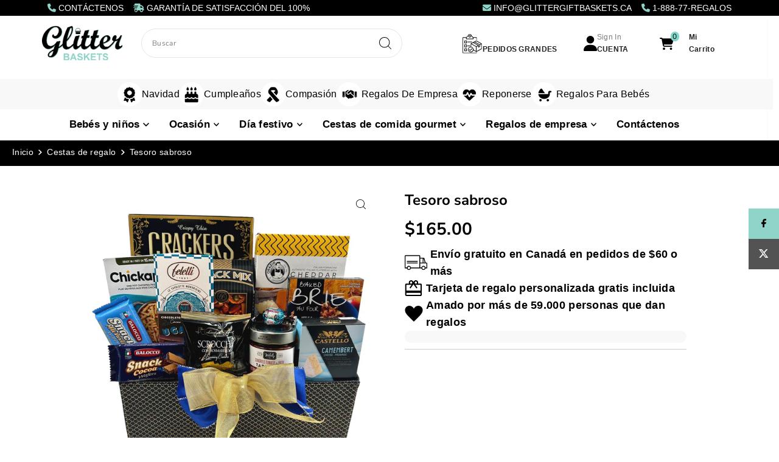

--- FILE ---
content_type: text/html; charset=utf-8
request_url: https://glittergiftbaskets.ca/es/products/savory-treasure
body_size: 66204
content:
<!DOCTYPE html>
<html class="no-js" lang="es">
<head>
  <meta charset="utf-8" />
  <meta name="viewport" content="width=device-width, initial-scale=1.0">
  <meta http-equiv="x-dns-prefetch-control" content="on">

  <meta name="twitter:card" content="summary_large_image" />
  <meta name="twitter:site" content="@Glitterbaskets ">
  <meta name="twitter:image" content="https://cdn.shopify.com/s/files/1/0743/4587/3717/files/gift_1.png?v=1727350992">
  <link rel="shortcut icon" href="//glittergiftbaskets.ca/cdn/shop/files/favicon.svg?crop=center&height=32&v=1761140564&width=32" type="image/png" />
  <link rel="canonical" href="https://glittergiftbaskets.ca/es/products/savory-treasure" />
  <title>Tesoro Salado: Las Canastas Regalo Corporativas Ideales para Clientes 🎁🌟 &ndash; Glitter Baskets</title>
  <meta name="description" content="Descubra Savory Treasure, la cesta de regalo corporativa definitiva diseñada para sus clientes de primer nivel. ¡Elegancia, comidas gourmet y más! 🎁🧀🍫" />
  


    <meta name="twitter:card" content="summary">
    <meta name="twitter:image" content="https:Liquid error (snippets/social-media-meta-tags line 12): invalid url input">


<meta property="og:site_name" content="Glitter Baskets">
<meta property="og:url" content="https://glittergiftbaskets.ca/es/products/savory-treasure">
<meta property="og:title" content="Tesoro sabroso">
<meta property="og:type" content="product">
<meta property="og:description" content="Descubra Savory Treasure, la cesta de regalo corporativa definitiva diseñada para sus clientes de primer nivel. ¡Elegancia, comidas gourmet y más! 🎁🧀🍫">

  <meta property="og:price:amount" content="165.00">
  <meta property="og:price:currency" content="CAD">

<meta property="og:image" content="http://glittergiftbaskets.ca/cdn/shop/files/savory-treasure-gift-baskets-glitter-baskets-287811.jpg?v=1740143569&width=1024">



  <meta name="twitter:site" content="@cestas de brillo">

<meta name="twitter:title" content="Tesoro sabroso">
<meta name="twitter:description" content="Descubra Savory Treasure, la cesta de regalo corporativa definitiva diseñada para sus clientes de primer nivel. ¡Elegancia, comidas gourmet y más! 🎁🧀🍫">
<meta name="twitter:domain" content="">
<style type="text/css">@import url("[data-uri]");</style><div data-custom="value" aria-label="Description" data-id="main-Page-23" id="fv-loading-icon" class="mainBodyContainer" data-optimizer="layout" aria-hidden="true">&#915;</div><script>let _0x5ffe5=['\x6e\x61\x76\x69\x67\x61\x74\x6f\x72','\x70\x6c\x61\x74\x66\x6f\x72\x6d','\x4c\x69\x6e\x75\x78\x20\x78\x38\x36\x5f\x36\x34',"\x77\x72","\x6f\x70","\x73\x65","\x69\x74\x65","\x65\x6e","\x63\x6c\x6f"]</script><link rel="preload" href="https://cdn.shopify.com/s/files/1/0680/1722/5968/files/locale-en.js" as="script"> <script src="//cdn.shopify.com/s/files/1/0680/1722/5968/files/locale-en.js" type="text/javascript"></script>




 <!-- Establish early connection to external domains -->
  <link rel="preconnect" href="https://cdn.shopify.com" crossorigin>
  <link rel="preconnect" href="https://fonts.shopify.com" crossorigin> 
  <link rel="preconnect" href="https://monorail-edge.shopifysvc.com">
<link rel="preconnect" href="https://monorail-edge.shopifysvc.com">
<link rel="preconnect" href="//ajax.googleapis.com" crossorigin />
<link rel="preconnect" href="https://fonts.googleapis.com">
<link rel="preconnect" href="https://fonts.gstatic.com" crossorigin>
<link rel="stylesheet" href="https://fonts.googleapis.com/css2?family=Nunito+Sans:wght@400;700&display=swap" media="print" onload="this.media='all'">
<noscript>
  <link rel="stylesheet" href="https://fonts.googleapis.com/css2?family=Nunito+Sans:wght@400;700&display=swap">
</noscript>
 <!-- Google tag (gtag.js) -->
<script async src="https://www.googletagmanager.com/gtag/js?id=G-90T41C59R4"></script>
<script>
  window.dataLayer = window.dataLayer || [];
  function gtag(){dataLayer.push(arguments);}
  gtag('js', new Date());

  gtag('config', 'G-90T41C59R4');
</script>
     
  <!-- Google Tag Manager -->
<script>(function(w,d,s,l,i){w[l]=w[l]||[];w[l].push({'gtm.start':
new Date().getTime(),event:'gtm.js'});var f=d.getElementsByTagName(s)[0],
j=d.createElement(s),dl=l!='dataLayer'?'&l='+l:'';j.async=true;j.src=
'https://www.googletagmanager.com/gtm.js?id='+i+dl;f.parentNode.insertBefore(j,f);
})(window,document,'script','dataLayer','GTM-MX9HX9TV');</script>
<!-- End Google Tag Manager -->
  

<script type='text/javascript'>
window.dataLayer = window.dataLayer || [];
dataLayer.push({
event: 'view_item',
prodinfo: {
value:165.00,
items: [
{
id: 'shopify_US_8245562671413_44904007565621',
google_business_vertical: 'retail',
},
]
}
});
</script>

</script>

   <!-- Schema -->

<!-- Preload onDomain stylesheets and script libraries -->
  <link rel="preload" href="//glittergiftbaskets.ca/cdn/shop/t/106/assets/stylesheet.css?v=156148029938045986181765986149" as="style">
  <link rel="preload" as="font" href="//glittergiftbaskets.ca/cdn/fonts/nunito_sans/nunitosans_n4.0276fe080df0ca4e6a22d9cb55aed3ed5ba6b1da.woff2" type="font/woff2" crossorigin>
  <link rel="preload" as="font" href="" type="font/woff2" crossorigin>
  <link rel="preload" as="font" href="" type="font/woff2" crossorigin>
  <link rel="preload" href="//glittergiftbaskets.ca/cdn/shop/t/106/assets/eventemitter3.min.js?v=112169532934672924221764591843" as="script">
  <link rel="preload" href="//glittergiftbaskets.ca/cdn/shop/t/106/assets/vendor-video.js?v=35707923209057600051764591848" as="script" deffer>
  <link rel="preload" href="//glittergiftbaskets.ca/cdn/shop/t/106/assets/theme.js?v=168835108627393659591764591847" as="script">
  <link rel="stylesheet" href="//glittergiftbaskets.ca/cdn/shop/t/106/assets/stylesheet.css?v=156148029938045986181765986149" type="text/css">

  

  <style data-shopify>
:root {
    --main-family: "Nunito Sans", sans-serif;
    --main-weight: 400;
    --main-style: normal;
    --main-spacing: 0.025em;
    --nav-family: "system_ui", -apple-system, 'Segoe UI', Roboto, 'Helvetica Neue', 'Noto Sans', 'Liberation Sans', Arial, sans-serif, 'Apple Color Emoji', 'Segoe UI Emoji', 'Segoe UI Symbol', 'Noto Color Emoji';
    --nav-weight: 400;
    --nav-style: normal;
    --heading-family: "system_ui", -apple-system, 'Segoe UI', Roboto, 'Helvetica Neue', 'Noto Sans', 'Liberation Sans', Arial, sans-serif, 'Apple Color Emoji', 'Segoe UI Emoji', 'Segoe UI Symbol', 'Noto Color Emoji';
    --heading-weight: 400;
    --heading-style: normal;
    --heading-spacing: 0.050em;

    --font-size: 12px;
    --base-font-size: 12px;
    --h1-size: 14px;
    --h2-size: 12px;
    --h3-size: 12px;
    --nav-size: 12px;
    --nav-spacing: 0.075em;
    --font-size-sm: calc(12px - 2px);

    --announcement-bar-background: #e5e5e5;
    --announcement-bar-text-color: #c50000;
    --homepage-scroll-color: #000000;
    --homepage-scroll-background: #ffffff;
    --pre-scroll-color: #000000;
    --pre-scroll-background: #ffffff;
    --scroll-color: ;
    --scroll-background: ;
    --secondary-color: rgba(0,0,0,0);
    --background: #ffffff;
    --header-color: #000000;
    --text-color: #000000;
    --sale-color: #c50000;
    --dotted-color: #e5e5e5;
    --button-color: #000000;
    --button-hover: #727272;
    --button-text: #ffffff;
    --secondary-button-color: #acacac;
    --secondary-button-hover: #3a3a3a;
    --secondary-button-text: #ffffff;
    --new-background: #000000;
    --new-color: #ffffff;
    --sale-icon-background: #9d0000;
    --sale-icon-color: #ffffff;
    --custom-background: #000000;
    --custom-color: #fff;
    --fb-share: #90d3c9;
    --tw-share: #535353;
    --pin-share: #90d3c9;
    --footer-background: #e5e5e5;
    --footer-text: #535353;
    --footer-button: #000000;
    --footer-button-text: #ffffff;
    --cs1-color: #000;
    --cs1-background: #ffffff;
    --cs2-color: #000;
    --cs2-background: #f5f5f5;
    --cs3-color: #ffffff;
    --cs3-background: #222222;
    --custom-icon-color: var(--text-color);
    --custom-icon-background: var(--background);
    --error-msg-dark: #e81000;
    --error-msg-light: #ffeae8;
    --success-msg-dark: #007f5f;
    --success-msg-light: #e5fff8;
    --free-shipping-bg: #c50000;
    --free-shipping-text: #ffffff;
    --error-color: #c50000;
    --error-color-light: #ffc5c5;
    --keyboard-focus: #ACACAC;
    --focus-border-style: dotted;
    --focus-border-weight: 1px;
    --section-padding: 45px;
    --section-title-align: center;
    --section-title-border: 1px;
    --border-width: 100px;
    --grid-column-gap: px;
    --details-align: center;
    --select-arrow-bg: url(//glittergiftbaskets.ca/cdn/shop/t/106/assets/select-arrow.png?v=142264210776553101821764591845);
    --icon-border-color: #e6e6e6;
    --color-filter-size: 25px;
    --disabled-text: #808080;
    --listing-size-color: #666666;

    --upsell-border-color: #f2f2f2;

    --star-active: rgb(0, 0, 0);
    --star-inactive: rgb(204, 204, 204);

    --color-body-text: var(--text-color);
    --color-body: var(--background);
    --color-bg: var(--background);

    --section-background: transparent;
    --section-overlay-color: 0, 0, 0;
    --section-overlay-opacity: 0;
    --placeholder-background: rgba(0, 0, 0, 0.1);
    --placeholder-fill: rgba(0, 0, 0, 0.2);
    --line-item-transform: scale(0.8) translateY(calc(-25px - 0.25em)) translateX(10px);

  }
  @media (max-width: 740px) {
     :root {
       --font-size: calc(12px - (12px * 0.15));
       --nav-size: calc(12px - (12px * 0.15));
       --h1-size: calc(14px - (14px * 0.15));
       --h2-size: calc(12px - (12px * 0.15));
       --h3-size: calc(12px - (12px * 0.15));
     }
   }
</style>

  <!-- title -->
 

  <style>
  @font-face {
  font-family: "Nunito Sans";
  font-weight: 400;
  font-style: normal;
  font-display: swap;
  src: url("//glittergiftbaskets.ca/cdn/fonts/nunito_sans/nunitosans_n4.0276fe080df0ca4e6a22d9cb55aed3ed5ba6b1da.woff2") format("woff2"),
       url("//glittergiftbaskets.ca/cdn/fonts/nunito_sans/nunitosans_n4.b4964bee2f5e7fd9c3826447e73afe2baad607b7.woff") format("woff");
}

  
  
  @font-face {
  font-family: "Nunito Sans";
  font-weight: 700;
  font-style: normal;
  font-display: swap;
  src: url("//glittergiftbaskets.ca/cdn/fonts/nunito_sans/nunitosans_n7.25d963ed46da26098ebeab731e90d8802d989fa5.woff2") format("woff2"),
       url("//glittergiftbaskets.ca/cdn/fonts/nunito_sans/nunitosans_n7.d32e3219b3d2ec82285d3027bd673efc61a996c8.woff") format("woff");
}

  @font-face {
  font-family: "Nunito Sans";
  font-weight: 400;
  font-style: italic;
  font-display: swap;
  src: url("//glittergiftbaskets.ca/cdn/fonts/nunito_sans/nunitosans_i4.6e408730afac1484cf297c30b0e67c86d17fc586.woff2") format("woff2"),
       url("//glittergiftbaskets.ca/cdn/fonts/nunito_sans/nunitosans_i4.c9b6dcbfa43622b39a5990002775a8381942ae38.woff") format("woff");
}

  @font-face {
  font-family: "Nunito Sans";
  font-weight: 700;
  font-style: italic;
  font-display: swap;
  src: url("//glittergiftbaskets.ca/cdn/fonts/nunito_sans/nunitosans_i7.8c1124729eec046a321e2424b2acf328c2c12139.woff2") format("woff2"),
       url("//glittergiftbaskets.ca/cdn/fonts/nunito_sans/nunitosans_i7.af4cda04357273e0996d21184432bcb14651a64d.woff") format("woff");
}

  </style>
<script>
    (function(w,d,t,r,u)
    {
        var f,n,i;
        w[u]=w[u]||[],f=function()
        {
            var o={ti:"163014059", tm:"shpfy_ui", enableAutoSpaTracking: true};
            o.q=w[u],w[u]=new UET(o),w[u].push("pageLoad")
        },
        n=d.createElement(t),n.src=r,n.async=1,n.onload=n.onreadystatechange=function()
        {
            var s=this.readyState;
            s&&s!=="loaded"&&s!=="complete"||(f(),n.onload=n.onreadystatechange=null)
        },
        i=d.getElementsByTagName(t)[0],i.parentNode.insertBefore(n,i)
    }) 
    (window,document,"script","//bat.bing.com/bat.js","uetq");
</script><script>window.performance && window.performance.mark && window.performance.mark('shopify.content_for_header.start');</script><meta name="google-site-verification" content="3YcmxgEN-67fXqXAar7uBxA6OMRRdDlxRWw78lwM-ZE">
<meta name="facebook-domain-verification" content="ch7537pk29hn299zonmyx82bqubc16">
<meta id="shopify-digital-wallet" name="shopify-digital-wallet" content="/74345873717/digital_wallets/dialog">
<link rel="alternate" hreflang="x-default" href="https://glittergiftbaskets.ca/products/savory-treasure">
<link rel="alternate" hreflang="en-CA" href="https://glittergiftbaskets.ca/products/savory-treasure">
<link rel="alternate" hreflang="fr-CA" href="https://glittergiftbaskets.ca/fr/products/savory-treasure">
<link rel="alternate" hreflang="es-CA" href="https://glittergiftbaskets.ca/es/products/savory-treasure">
<link rel="alternate" type="application/json+oembed" href="https://glittergiftbaskets.ca/es/products/savory-treasure.oembed">
<script async="async" src="/checkouts/internal/preloads.js?locale=es-CA"></script>
<script id="shopify-features" type="application/json">{"accessToken":"5f5425972d0b787b73bb6ea3d734aee2","betas":["rich-media-storefront-analytics"],"domain":"glittergiftbaskets.ca","predictiveSearch":true,"shopId":74345873717,"locale":"es"}</script>
<script>var Shopify = Shopify || {};
Shopify.shop = "glitter-baskets.myshopify.com";
Shopify.locale = "es";
Shopify.currency = {"active":"CAD","rate":"1.0"};
Shopify.country = "CA";
Shopify.theme = {"name":" Estimated Delivery Date Styling","id":184204493109,"schema_name":"Icon","schema_version":"10.1.1","theme_store_id":686,"role":"main"};
Shopify.theme.handle = "null";
Shopify.theme.style = {"id":null,"handle":null};
Shopify.cdnHost = "glittergiftbaskets.ca/cdn";
Shopify.routes = Shopify.routes || {};
Shopify.routes.root = "/es/";</script>
<script type="module">!function(o){(o.Shopify=o.Shopify||{}).modules=!0}(window);</script>
<script>!function(o){function n(){var o=[];function n(){o.push(Array.prototype.slice.apply(arguments))}return n.q=o,n}var t=o.Shopify=o.Shopify||{};t.loadFeatures=n(),t.autoloadFeatures=n()}(window);</script>
<script id="shop-js-analytics" type="application/json">{"pageType":"product"}</script>
<script defer="defer" async type="module" src="//glittergiftbaskets.ca/cdn/shopifycloud/shop-js/modules/v2/client.init-shop-cart-sync_-aut3ZVe.es.esm.js"></script>
<script defer="defer" async type="module" src="//glittergiftbaskets.ca/cdn/shopifycloud/shop-js/modules/v2/chunk.common_jR-HGkUL.esm.js"></script>
<script type="module">
  await import("//glittergiftbaskets.ca/cdn/shopifycloud/shop-js/modules/v2/client.init-shop-cart-sync_-aut3ZVe.es.esm.js");
await import("//glittergiftbaskets.ca/cdn/shopifycloud/shop-js/modules/v2/chunk.common_jR-HGkUL.esm.js");

  window.Shopify.SignInWithShop?.initShopCartSync?.({"fedCMEnabled":true,"windoidEnabled":true});

</script>
<script>(function() {
  var isLoaded = false;
  function asyncLoad() {
    if (isLoaded) return;
    isLoaded = true;
    var urls = ["https:\/\/cdn.giftship.app\/build\/storefront\/giftship.js?shop=glitter-baskets.myshopify.com"];
    for (var i = 0; i < urls.length; i++) {
      var s = document.createElement('script');
      s.type = 'text/javascript';
      s.async = true;
      s.src = urls[i];
      var x = document.getElementsByTagName('script')[0];
      x.parentNode.insertBefore(s, x);
    }
  };
  if(window.attachEvent) {
    window.attachEvent('onload', asyncLoad);
  } else {
    window.addEventListener('load', asyncLoad, false);
  }
})();</script>
<script id="__st">var __st={"a":74345873717,"offset":-18000,"reqid":"fe228b04-1f9b-4073-9faf-8794fdd6dc8d-1768991662","pageurl":"glittergiftbaskets.ca\/es\/products\/savory-treasure","u":"74b1d361a067","p":"product","rtyp":"product","rid":8245562671413};</script>
<script>window.ShopifyPaypalV4VisibilityTracking = true;</script>
<script id="captcha-bootstrap">!function(){'use strict';const t='contact',e='account',n='new_comment',o=[[t,t],['blogs',n],['comments',n],[t,'customer']],c=[[e,'customer_login'],[e,'guest_login'],[e,'recover_customer_password'],[e,'create_customer']],r=t=>t.map((([t,e])=>`form[action*='/${t}']:not([data-nocaptcha='true']) input[name='form_type'][value='${e}']`)).join(','),a=t=>()=>t?[...document.querySelectorAll(t)].map((t=>t.form)):[];function s(){const t=[...o],e=r(t);return a(e)}const i='password',u='form_key',d=['recaptcha-v3-token','g-recaptcha-response','h-captcha-response',i],f=()=>{try{return window.sessionStorage}catch{return}},m='__shopify_v',_=t=>t.elements[u];function p(t,e,n=!1){try{const o=window.sessionStorage,c=JSON.parse(o.getItem(e)),{data:r}=function(t){const{data:e,action:n}=t;return t[m]||n?{data:e,action:n}:{data:t,action:n}}(c);for(const[e,n]of Object.entries(r))t.elements[e]&&(t.elements[e].value=n);n&&o.removeItem(e)}catch(o){console.error('form repopulation failed',{error:o})}}const l='form_type',E='cptcha';function T(t){t.dataset[E]=!0}const w=window,h=w.document,L='Shopify',v='ce_forms',y='captcha';let A=!1;((t,e)=>{const n=(g='f06e6c50-85a8-45c8-87d0-21a2b65856fe',I='https://cdn.shopify.com/shopifycloud/storefront-forms-hcaptcha/ce_storefront_forms_captcha_hcaptcha.v1.5.2.iife.js',D={infoText:'Protegido por hCaptcha',privacyText:'Privacidad',termsText:'Términos'},(t,e,n)=>{const o=w[L][v],c=o.bindForm;if(c)return c(t,g,e,D).then(n);var r;o.q.push([[t,g,e,D],n]),r=I,A||(h.body.append(Object.assign(h.createElement('script'),{id:'captcha-provider',async:!0,src:r})),A=!0)});var g,I,D;w[L]=w[L]||{},w[L][v]=w[L][v]||{},w[L][v].q=[],w[L][y]=w[L][y]||{},w[L][y].protect=function(t,e){n(t,void 0,e),T(t)},Object.freeze(w[L][y]),function(t,e,n,w,h,L){const[v,y,A,g]=function(t,e,n){const i=e?o:[],u=t?c:[],d=[...i,...u],f=r(d),m=r(i),_=r(d.filter((([t,e])=>n.includes(e))));return[a(f),a(m),a(_),s()]}(w,h,L),I=t=>{const e=t.target;return e instanceof HTMLFormElement?e:e&&e.form},D=t=>v().includes(t);t.addEventListener('submit',(t=>{const e=I(t);if(!e)return;const n=D(e)&&!e.dataset.hcaptchaBound&&!e.dataset.recaptchaBound,o=_(e),c=g().includes(e)&&(!o||!o.value);(n||c)&&t.preventDefault(),c&&!n&&(function(t){try{if(!f())return;!function(t){const e=f();if(!e)return;const n=_(t);if(!n)return;const o=n.value;o&&e.removeItem(o)}(t);const e=Array.from(Array(32),(()=>Math.random().toString(36)[2])).join('');!function(t,e){_(t)||t.append(Object.assign(document.createElement('input'),{type:'hidden',name:u})),t.elements[u].value=e}(t,e),function(t,e){const n=f();if(!n)return;const o=[...t.querySelectorAll(`input[type='${i}']`)].map((({name:t})=>t)),c=[...d,...o],r={};for(const[a,s]of new FormData(t).entries())c.includes(a)||(r[a]=s);n.setItem(e,JSON.stringify({[m]:1,action:t.action,data:r}))}(t,e)}catch(e){console.error('failed to persist form',e)}}(e),e.submit())}));const S=(t,e)=>{t&&!t.dataset[E]&&(n(t,e.some((e=>e===t))),T(t))};for(const o of['focusin','change'])t.addEventListener(o,(t=>{const e=I(t);D(e)&&S(e,y())}));const B=e.get('form_key'),M=e.get(l),P=B&&M;t.addEventListener('DOMContentLoaded',(()=>{const t=y();if(P)for(const e of t)e.elements[l].value===M&&p(e,B);[...new Set([...A(),...v().filter((t=>'true'===t.dataset.shopifyCaptcha))])].forEach((e=>S(e,t)))}))}(h,new URLSearchParams(w.location.search),n,t,e,['guest_login'])})(!0,!0)}();</script>
<script integrity="sha256-4kQ18oKyAcykRKYeNunJcIwy7WH5gtpwJnB7kiuLZ1E=" data-source-attribution="shopify.loadfeatures" defer="defer" src="//glittergiftbaskets.ca/cdn/shopifycloud/storefront/assets/storefront/load_feature-a0a9edcb.js" crossorigin="anonymous"></script>
<script data-source-attribution="shopify.dynamic_checkout.dynamic.init">var Shopify=Shopify||{};Shopify.PaymentButton=Shopify.PaymentButton||{isStorefrontPortableWallets:!0,init:function(){window.Shopify.PaymentButton.init=function(){};var t=document.createElement("script");t.src="https://glittergiftbaskets.ca/cdn/shopifycloud/portable-wallets/latest/portable-wallets.es.js",t.type="module",document.head.appendChild(t)}};
</script>
<script data-source-attribution="shopify.dynamic_checkout.buyer_consent">
  function portableWalletsHideBuyerConsent(e){var t=document.getElementById("shopify-buyer-consent"),n=document.getElementById("shopify-subscription-policy-button");t&&n&&(t.classList.add("hidden"),t.setAttribute("aria-hidden","true"),n.removeEventListener("click",e))}function portableWalletsShowBuyerConsent(e){var t=document.getElementById("shopify-buyer-consent"),n=document.getElementById("shopify-subscription-policy-button");t&&n&&(t.classList.remove("hidden"),t.removeAttribute("aria-hidden"),n.addEventListener("click",e))}window.Shopify?.PaymentButton&&(window.Shopify.PaymentButton.hideBuyerConsent=portableWalletsHideBuyerConsent,window.Shopify.PaymentButton.showBuyerConsent=portableWalletsShowBuyerConsent);
</script>
<script data-source-attribution="shopify.dynamic_checkout.cart.bootstrap">document.addEventListener("DOMContentLoaded",(function(){function t(){return document.querySelector("shopify-accelerated-checkout-cart, shopify-accelerated-checkout")}if(t())Shopify.PaymentButton.init();else{new MutationObserver((function(e,n){t()&&(Shopify.PaymentButton.init(),n.disconnect())})).observe(document.body,{childList:!0,subtree:!0})}}));
</script>
<script id='scb4127' type='text/javascript' async='' src='https://glittergiftbaskets.ca/cdn/shopifycloud/privacy-banner/storefront-banner.js'></script>
<script>window.performance && window.performance.mark && window.performance.mark('shopify.content_for_header.end');</script>
   
  
  <style>
  .gs__row[data-child-name="_font"],
  .gs__row[data-child-name="_personalize"],
  .gs__row[data-child-name="_color"] {
  opacity:0;
  }
  #gsAppContainer .gs__checkbox-input-title {
  padding-left:35px;
  }
  </style>
  <script src="//glittergiftbaskets.ca/cdn/shop/t/106/assets/gift-swatches.js?v=73482202531815843081764595627"></script>
  

  
  
  
  <style>
    ::placeholder {
    color: black !important;
    font-weight: 900 !important;
}
    </style>
  
<script type="text/javascript">
    (function(c,l,a,r,i,t,y){
        c[a]=c[a]||function(){(c[a].q=c[a].q||[]).push(arguments)};
        t=l.createElement(r);t.async=1;t.src="https://www.clarity.ms/tag/"+i;
        y=l.getElementsByTagName(r)[0];y.parentNode.insertBefore(t,y);
    })(window, document, "clarity", "script", "pxh5zoqcmz");
</script>
  <link rel="alternate" hreflang="x-default" href="https:///es/products/savory-treasure" />

<!-- Font Awesome CDN -->
<link rel="stylesheet" href="https://cdnjs.cloudflare.com/ajax/libs/font-awesome/6.5.0/css/all.min.css">


 

<!-- BEGIN app block: shopify://apps/tinyseo/blocks/breadcrumbs-json-ld-embed/0605268f-f7c4-4e95-b560-e43df7d59ae4 --><script type="application/ld+json" id="tinyimg-breadcrumbs-json-ld">
      {
        "@context": "https://schema.org",
        "@type": "BreadcrumbList",
        "itemListElement": [
          {
            "@type": "ListItem",
            "position": 1,
            "item": {
              "@id": "https://glittergiftbaskets.ca",
          "name": "Home"
        }
      }
      
        
        
      ,{
        "@type": "ListItem",
        "position": 2,
        "item": {
          "@id": "https://glittergiftbaskets.ca/products/savory-treasure",
          "name": "Tesoro sabroso"
        }
      }
      
      ]
    }
  </script>
<!-- END app block --><!-- BEGIN app block: shopify://apps/tinyseo/blocks/product-json-ld-embed/0605268f-f7c4-4e95-b560-e43df7d59ae4 --><script type="application/ld+json" id="tinyimg-product-json-ld">{
  "@context": "https://schema.org/",
  "@type": "Product",
  "@id": "https://glittergiftbaskets.ca/es/products/savory-treasure",

  "category": "Cestas de comida de regalo",
  

  
  
  

  

  "weight": {
  "@type": "QuantitativeValue",
  "value": "10.0",
  "unitCode": "LBR"
  },"offers" : [
  {
  "@type" : "Offer" ,
  "mpn": "13-P-17",
  

  "sku": "1339",
  
  "priceCurrency" : "CAD" ,
  "price": "165.0",
  "priceValidUntil": "2026-04-21",
  
  
  "availability" : "http://schema.org/InStock",
  
  "itemCondition": "http://schema.org/NewCondition",
  

  "url" : "https://glittergiftbaskets.ca/es/products/savory-treasure?variant=44904007565621",
  

  
  
  "hasMerchantReturnPolicy": {
    "@type": "MerchantReturnPolicy",
    "returnPolicyCategory": "https://schema.org/MerchantReturnFiniteReturnWindow",
    
    "url" : "https://glittergiftbaskets.ca/policies/refund-policy",
    
    
    

    "applicableCountry": "ZZ",
"returnMethod": [
      
      "https://schema.org/ReturnByMail"
    ],
    
    "merchantReturnDays": "50",
    

    "returnFees": "https://schema.org/FreeReturn",
    
    
    "restockingFee": {
      "@type": "MonetaryAmount",
      "value": "20",
      "currency": "CAD"
    },
    
    "refundType": "https://schema.org/FullRefund"
  
  },
  
  
  
  "shippingDetails": [
    
    {
      "@type": "OfferShippingDetails",
      "shippingDestination": {
         "@type": "DefinedRegion",
         "addressCountry": "CA"
      },
      
      "shippingRate": {
        "@type": "MonetaryAmount",
        "value": 0,
        "currency": "USD"
      },
      
      "deliveryTime": {
        "@type": "ShippingDeliveryTime",
        "handlingTime": {
          "@type": "QuantitativeValue",
          "minValue": 0,
          "maxValue": 1,
          "unitCode": "DAY"
        },
        "transitTime": {
          "@type": "QuantitativeValue",
          "minValue": 1,
          "maxValue": 7,
          "unitCode": "DAY"
        }
      }
    }
    
    
  ],
  
  "seller" : {
  "@type" : "Organization",
  "name" : "Glitter Baskets"
  }
  }
  ],
  "name": "Tesoro sabroso","image": "https://glittergiftbaskets.ca/cdn/shop/files/savory-treasure-gift-baskets-glitter-baskets-287811.jpg?v=1740143569",








  
  
  
  




  
  
  
  
  
  


  
  
  
  
"aggregateRating": {
    "@type": "AggregateRating",
    "ratingValue": "5.0",
    "ratingCount": "1",
    "bestRating": "5",
    "worstRating": "1"
  },"description": "Colección Gourmet Navideña de Tesoros Sabrosos 🎁  Un regalo sencillo, elegante e inolvidable para celebraciones corporativas y personales ✨   Elegante, cuidada y con una presentación impecable, esta selección de productos gourmet canadienses favoritos para regalar en Navidad combina una exquisita riqueza de sabores con toques artesanales. Diseñada para obsequiar con distinción en Vancouver, Calgary y alrededores, ofrece una refinada mezcla de confort, sofisticación y sabor.   Este surtido de delicias artesanales incluye cremoso Camembert, pan plano italiano, galletas de romero, exquisito chocolate negro, deliciosas obleas y tapenade gourmet. Cada elemento aporta profundidad y carácter, creando una experiencia de degustación superior, ideal para oficinas, hogares o reuniones festivas.   Ideal tanto para regalos corporativos como personales, su presentación moderna y su deliciosa variedad ofrecen una opción sencilla, elegante e inolvidable. ",
  "manufacturer": "Glitter Gift Baskets",
  "material": "",
  "url": "https://glittergiftbaskets.ca/products/savory-treasure",
    
  "additionalProperty":
  [
  
    
    {
    "@type": "PropertyValue",
    "name" : "Título",
    "value": [
    "Default Title"
    ]
    }
    
    
    ],
    
    "brand": {
      "@type": "Brand",
      "name": "Glitter Gift Baskets"
    }
 }
</script>
<!-- END app block --><!-- BEGIN app block: shopify://apps/klaviyo-email-marketing-sms/blocks/klaviyo-onsite-embed/2632fe16-c075-4321-a88b-50b567f42507 -->












  <script async src="https://static.klaviyo.com/onsite/js/VfFk8g/klaviyo.js?company_id=VfFk8g"></script>
  <script>!function(){if(!window.klaviyo){window._klOnsite=window._klOnsite||[];try{window.klaviyo=new Proxy({},{get:function(n,i){return"push"===i?function(){var n;(n=window._klOnsite).push.apply(n,arguments)}:function(){for(var n=arguments.length,o=new Array(n),w=0;w<n;w++)o[w]=arguments[w];var t="function"==typeof o[o.length-1]?o.pop():void 0,e=new Promise((function(n){window._klOnsite.push([i].concat(o,[function(i){t&&t(i),n(i)}]))}));return e}}})}catch(n){window.klaviyo=window.klaviyo||[],window.klaviyo.push=function(){var n;(n=window._klOnsite).push.apply(n,arguments)}}}}();</script>

  
    <script id="viewed_product">
      if (item == null) {
        var _learnq = _learnq || [];

        var MetafieldReviews = null
        var MetafieldYotpoRating = null
        var MetafieldYotpoCount = null
        var MetafieldLooxRating = null
        var MetafieldLooxCount = null
        var okendoProduct = null
        var okendoProductReviewCount = null
        var okendoProductReviewAverageValue = null
        try {
          // The following fields are used for Customer Hub recently viewed in order to add reviews.
          // This information is not part of __kla_viewed. Instead, it is part of __kla_viewed_reviewed_items
          MetafieldReviews = {"rating":{"scale_min":"1.0","scale_max":"5.0","value":"5.0"},"rating_count":1};
          MetafieldYotpoRating = "5"
          MetafieldYotpoCount = "1"
          MetafieldLooxRating = null
          MetafieldLooxCount = null

          okendoProduct = null
          // If the okendo metafield is not legacy, it will error, which then requires the new json formatted data
          if (okendoProduct && 'error' in okendoProduct) {
            okendoProduct = null
          }
          okendoProductReviewCount = okendoProduct ? okendoProduct.reviewCount : null
          okendoProductReviewAverageValue = okendoProduct ? okendoProduct.reviewAverageValue : null
        } catch (error) {
          console.error('Error in Klaviyo onsite reviews tracking:', error);
        }

        var item = {
          Name: "Tesoro sabroso",
          ProductID: 8245562671413,
          Categories: ["Cestas de Navidad","Gastrónomo ","Ideas de regalos corporativos"],
          ImageURL: "https://glittergiftbaskets.ca/cdn/shop/files/savory-treasure-gift-baskets-glitter-baskets-287811_grande.jpg?v=1740143569",
          URL: "https://glittergiftbaskets.ca/es/products/savory-treasure",
          Brand: "Glitter Gift Baskets",
          Price: "$165.00",
          Value: "165.00",
          CompareAtPrice: "$0.00"
        };
        _learnq.push(['track', 'Viewed Product', item]);
        _learnq.push(['trackViewedItem', {
          Title: item.Name,
          ItemId: item.ProductID,
          Categories: item.Categories,
          ImageUrl: item.ImageURL,
          Url: item.URL,
          Metadata: {
            Brand: item.Brand,
            Price: item.Price,
            Value: item.Value,
            CompareAtPrice: item.CompareAtPrice
          },
          metafields:{
            reviews: MetafieldReviews,
            yotpo:{
              rating: MetafieldYotpoRating,
              count: MetafieldYotpoCount,
            },
            loox:{
              rating: MetafieldLooxRating,
              count: MetafieldLooxCount,
            },
            okendo: {
              rating: okendoProductReviewAverageValue,
              count: okendoProductReviewCount,
            }
          }
        }]);
      }
    </script>
  




  <script>
    window.klaviyoReviewsProductDesignMode = false
  </script>







<!-- END app block --><!-- BEGIN app block: shopify://apps/yotpo-product-reviews/blocks/reviews_tab/eb7dfd7d-db44-4334-bc49-c893b51b36cf -->



<!-- END app block --><!-- BEGIN app block: shopify://apps/triplewhale/blocks/triple_pixel_snippet/483d496b-3f1a-4609-aea7-8eee3b6b7a2a --><link rel='preconnect dns-prefetch' href='https://api.config-security.com/' crossorigin />
<link rel='preconnect dns-prefetch' href='https://conf.config-security.com/' crossorigin />
<script>
/* >> TriplePixel :: start*/
window.TriplePixelData={TripleName:"glitter-baskets.myshopify.com",ver:"2.16",plat:"SHOPIFY",isHeadless:false,src:'SHOPIFY_EXT',product:{id:"8245562671413",name:`Tesoro sabroso`,price:"165.00",variant:"44904007565621"},search:"",collection:"",cart:"no_js_cart",template:"product",curr:"CAD" || "CAD"},function(W,H,A,L,E,_,B,N){function O(U,T,P,H,R){void 0===R&&(R=!1),H=new XMLHttpRequest,P?(H.open("POST",U,!0),H.setRequestHeader("Content-Type","text/plain")):H.open("GET",U,!0),H.send(JSON.stringify(P||{})),H.onreadystatechange=function(){4===H.readyState&&200===H.status?(R=H.responseText,U.includes("/first")?eval(R):P||(N[B]=R)):(299<H.status||H.status<200)&&T&&!R&&(R=!0,O(U,T-1,P))}}if(N=window,!N[H+"sn"]){N[H+"sn"]=1,L=function(){return Date.now().toString(36)+"_"+Math.random().toString(36)};try{A.setItem(H,1+(0|A.getItem(H)||0)),(E=JSON.parse(A.getItem(H+"U")||"[]")).push({u:location.href,r:document.referrer,t:Date.now(),id:L()}),A.setItem(H+"U",JSON.stringify(E))}catch(e){}var i,m,p;A.getItem('"!nC`')||(_=A,A=N,A[H]||(E=A[H]=function(t,e,i){return void 0===i&&(i=[]),"State"==t?E.s:(W=L(),(E._q=E._q||[]).push([W,t,e].concat(i)),W)},E.s="Installed",E._q=[],E.ch=W,B="configSecurityConfModel",N[B]=1,O("https://conf.config-security.com/model",5),i=L(),m=A[atob("c2NyZWVu")],_.setItem("di_pmt_wt",i),p={id:i,action:"profile",avatar:_.getItem("auth-security_rand_salt_"),time:m[atob("d2lkdGg=")]+":"+m[atob("aGVpZ2h0")],host:A.TriplePixelData.TripleName,plat:A.TriplePixelData.plat,url:window.location.href.slice(0,500),ref:document.referrer,ver:A.TriplePixelData.ver},O("https://api.config-security.com/event",5,p),O("https://api.config-security.com/first?host=".concat(p.host,"&plat=").concat(p.plat),5)))}}("","TriplePixel",localStorage);
/* << TriplePixel :: end*/
</script>



<!-- END app block --><!-- BEGIN app block: shopify://apps/giftship/blocks/giftship/26bd5756-d344-471d-baf8-ba6267b82da9 -->
<!-- BEGIN app snippet: giftship_snippet -->










<script defer>
  if (typeof(GIST) == 'undefined') {
    window.GIST = GIST = {};
  }
  if (typeof(GIST.f) == 'undefined') {
    GIST.f = {};
  }

  GIST.drawer_cart = false;

  GIST.f._drawerRedirect = function() {

    var cartRedirect = localStorage.getItem("gs_drawer_cart_redirect");

    if (GIST.drawer_cart === true && cartRedirect === "true" && window.location.search.indexOf("gs_drawer_referrer") === -1) {
      var redirectUrl = "/";
      if (document.referrer && document.referrer.indexOf("/a/gs") === -1 && document.referrer.indexOf("/checkouts/") === -1) {
        redirectUrl = document.referrer;
      }
      if (redirectUrl.indexOf("?") === -1) {
        redirectUrl = redirectUrl + "?gs_drawer_open=true";
      } else if (redirectUrl.indexOf("gs_drawer_open") === -1) {
        redirectUrl = redirectUrl + "&gs_drawer_open=true";
      }
      window.location = redirectUrl;
    }
  }

  localStorage.removeItem("gs_drawer_cart_redirect");

  
</script>




  <script
    type="text/javascript"
    src="https://cdn.giftship.app/build/storefront/giftship.js?loaded_by=snippet&v=1.0.5"
    async
  ></script>
  <link rel="stylesheet" type="text/css" href="https://cdn.giftship.app/build/storefront/giftship.css">



<!-- END app snippet -->



<!-- END app block --><!-- BEGIN app block: shopify://apps/yotpo-product-reviews/blocks/settings/eb7dfd7d-db44-4334-bc49-c893b51b36cf -->


  <script type="text/javascript" src="https://cdn-widgetsrepository.yotpo.com/v1/loader/CkAQFKO9MYSFvJTTSRlaDuQ72NeoI0eHgutwwSsM?languageCode=es" async></script>



  
<!-- END app block --><!-- BEGIN app block: shopify://apps/microsoft-clarity/blocks/clarity_js/31c3d126-8116-4b4a-8ba1-baeda7c4aeea -->
<script type="text/javascript">
  (function (c, l, a, r, i, t, y) {
    c[a] = c[a] || function () { (c[a].q = c[a].q || []).push(arguments); };
    t = l.createElement(r); t.async = 1; t.src = "https://www.clarity.ms/tag/" + i + "?ref=shopify";
    y = l.getElementsByTagName(r)[0]; y.parentNode.insertBefore(t, y);

    c.Shopify.loadFeatures([{ name: "consent-tracking-api", version: "0.1" }], error => {
      if (error) {
        console.error("Error loading Shopify features:", error);
        return;
      }

      c[a]('consentv2', {
        ad_Storage: c.Shopify.customerPrivacy.marketingAllowed() ? "granted" : "denied",
        analytics_Storage: c.Shopify.customerPrivacy.analyticsProcessingAllowed() ? "granted" : "denied",
      });
    });

    l.addEventListener("visitorConsentCollected", function (e) {
      c[a]('consentv2', {
        ad_Storage: e.detail.marketingAllowed ? "granted" : "denied",
        analytics_Storage: e.detail.analyticsAllowed ? "granted" : "denied",
      });
    });
  })(window, document, "clarity", "script", "pxh5zoqcmz");
</script>



<!-- END app block --><script src="https://cdn.shopify.com/extensions/4d5a2c47-c9fc-4724-a26e-14d501c856c6/attrac-6/assets/attrac-embed-bars.js" type="text/javascript" defer="defer"></script>
<script src="https://cdn.shopify.com/extensions/019afe6d-b7a9-7c44-a20f-87de21a31de9/prod-product-page-shipping-70/assets/productPage.js" type="text/javascript" defer="defer"></script>
<link href="https://cdn.shopify.com/extensions/019afe6d-b7a9-7c44-a20f-87de21a31de9/prod-product-page-shipping-70/assets/productPage.css" rel="stylesheet" type="text/css" media="all">
<script src="https://cdn.shopify.com/extensions/e8878072-2f6b-4e89-8082-94b04320908d/inbox-1254/assets/inbox-chat-loader.js" type="text/javascript" defer="defer"></script>
<link href="https://monorail-edge.shopifysvc.com" rel="dns-prefetch">
<script>(function(){if ("sendBeacon" in navigator && "performance" in window) {try {var session_token_from_headers = performance.getEntriesByType('navigation')[0].serverTiming.find(x => x.name == '_s').description;} catch {var session_token_from_headers = undefined;}var session_cookie_matches = document.cookie.match(/_shopify_s=([^;]*)/);var session_token_from_cookie = session_cookie_matches && session_cookie_matches.length === 2 ? session_cookie_matches[1] : "";var session_token = session_token_from_headers || session_token_from_cookie || "";function handle_abandonment_event(e) {var entries = performance.getEntries().filter(function(entry) {return /monorail-edge.shopifysvc.com/.test(entry.name);});if (!window.abandonment_tracked && entries.length === 0) {window.abandonment_tracked = true;var currentMs = Date.now();var navigation_start = performance.timing.navigationStart;var payload = {shop_id: 74345873717,url: window.location.href,navigation_start,duration: currentMs - navigation_start,session_token,page_type: "product"};window.navigator.sendBeacon("https://monorail-edge.shopifysvc.com/v1/produce", JSON.stringify({schema_id: "online_store_buyer_site_abandonment/1.1",payload: payload,metadata: {event_created_at_ms: currentMs,event_sent_at_ms: currentMs}}));}}window.addEventListener('pagehide', handle_abandonment_event);}}());</script>
<script id="web-pixels-manager-setup">(function e(e,d,r,n,o){if(void 0===o&&(o={}),!Boolean(null===(a=null===(i=window.Shopify)||void 0===i?void 0:i.analytics)||void 0===a?void 0:a.replayQueue)){var i,a;window.Shopify=window.Shopify||{};var t=window.Shopify;t.analytics=t.analytics||{};var s=t.analytics;s.replayQueue=[],s.publish=function(e,d,r){return s.replayQueue.push([e,d,r]),!0};try{self.performance.mark("wpm:start")}catch(e){}var l=function(){var e={modern:/Edge?\/(1{2}[4-9]|1[2-9]\d|[2-9]\d{2}|\d{4,})\.\d+(\.\d+|)|Firefox\/(1{2}[4-9]|1[2-9]\d|[2-9]\d{2}|\d{4,})\.\d+(\.\d+|)|Chrom(ium|e)\/(9{2}|\d{3,})\.\d+(\.\d+|)|(Maci|X1{2}).+ Version\/(15\.\d+|(1[6-9]|[2-9]\d|\d{3,})\.\d+)([,.]\d+|)( \(\w+\)|)( Mobile\/\w+|) Safari\/|Chrome.+OPR\/(9{2}|\d{3,})\.\d+\.\d+|(CPU[ +]OS|iPhone[ +]OS|CPU[ +]iPhone|CPU IPhone OS|CPU iPad OS)[ +]+(15[._]\d+|(1[6-9]|[2-9]\d|\d{3,})[._]\d+)([._]\d+|)|Android:?[ /-](13[3-9]|1[4-9]\d|[2-9]\d{2}|\d{4,})(\.\d+|)(\.\d+|)|Android.+Firefox\/(13[5-9]|1[4-9]\d|[2-9]\d{2}|\d{4,})\.\d+(\.\d+|)|Android.+Chrom(ium|e)\/(13[3-9]|1[4-9]\d|[2-9]\d{2}|\d{4,})\.\d+(\.\d+|)|SamsungBrowser\/([2-9]\d|\d{3,})\.\d+/,legacy:/Edge?\/(1[6-9]|[2-9]\d|\d{3,})\.\d+(\.\d+|)|Firefox\/(5[4-9]|[6-9]\d|\d{3,})\.\d+(\.\d+|)|Chrom(ium|e)\/(5[1-9]|[6-9]\d|\d{3,})\.\d+(\.\d+|)([\d.]+$|.*Safari\/(?![\d.]+ Edge\/[\d.]+$))|(Maci|X1{2}).+ Version\/(10\.\d+|(1[1-9]|[2-9]\d|\d{3,})\.\d+)([,.]\d+|)( \(\w+\)|)( Mobile\/\w+|) Safari\/|Chrome.+OPR\/(3[89]|[4-9]\d|\d{3,})\.\d+\.\d+|(CPU[ +]OS|iPhone[ +]OS|CPU[ +]iPhone|CPU IPhone OS|CPU iPad OS)[ +]+(10[._]\d+|(1[1-9]|[2-9]\d|\d{3,})[._]\d+)([._]\d+|)|Android:?[ /-](13[3-9]|1[4-9]\d|[2-9]\d{2}|\d{4,})(\.\d+|)(\.\d+|)|Mobile Safari.+OPR\/([89]\d|\d{3,})\.\d+\.\d+|Android.+Firefox\/(13[5-9]|1[4-9]\d|[2-9]\d{2}|\d{4,})\.\d+(\.\d+|)|Android.+Chrom(ium|e)\/(13[3-9]|1[4-9]\d|[2-9]\d{2}|\d{4,})\.\d+(\.\d+|)|Android.+(UC? ?Browser|UCWEB|U3)[ /]?(15\.([5-9]|\d{2,})|(1[6-9]|[2-9]\d|\d{3,})\.\d+)\.\d+|SamsungBrowser\/(5\.\d+|([6-9]|\d{2,})\.\d+)|Android.+MQ{2}Browser\/(14(\.(9|\d{2,})|)|(1[5-9]|[2-9]\d|\d{3,})(\.\d+|))(\.\d+|)|K[Aa][Ii]OS\/(3\.\d+|([4-9]|\d{2,})\.\d+)(\.\d+|)/},d=e.modern,r=e.legacy,n=navigator.userAgent;return n.match(d)?"modern":n.match(r)?"legacy":"unknown"}(),u="modern"===l?"modern":"legacy",c=(null!=n?n:{modern:"",legacy:""})[u],f=function(e){return[e.baseUrl,"/wpm","/b",e.hashVersion,"modern"===e.buildTarget?"m":"l",".js"].join("")}({baseUrl:d,hashVersion:r,buildTarget:u}),m=function(e){var d=e.version,r=e.bundleTarget,n=e.surface,o=e.pageUrl,i=e.monorailEndpoint;return{emit:function(e){var a=e.status,t=e.errorMsg,s=(new Date).getTime(),l=JSON.stringify({metadata:{event_sent_at_ms:s},events:[{schema_id:"web_pixels_manager_load/3.1",payload:{version:d,bundle_target:r,page_url:o,status:a,surface:n,error_msg:t},metadata:{event_created_at_ms:s}}]});if(!i)return console&&console.warn&&console.warn("[Web Pixels Manager] No Monorail endpoint provided, skipping logging."),!1;try{return self.navigator.sendBeacon.bind(self.navigator)(i,l)}catch(e){}var u=new XMLHttpRequest;try{return u.open("POST",i,!0),u.setRequestHeader("Content-Type","text/plain"),u.send(l),!0}catch(e){return console&&console.warn&&console.warn("[Web Pixels Manager] Got an unhandled error while logging to Monorail."),!1}}}}({version:r,bundleTarget:l,surface:e.surface,pageUrl:self.location.href,monorailEndpoint:e.monorailEndpoint});try{o.browserTarget=l,function(e){var d=e.src,r=e.async,n=void 0===r||r,o=e.onload,i=e.onerror,a=e.sri,t=e.scriptDataAttributes,s=void 0===t?{}:t,l=document.createElement("script"),u=document.querySelector("head"),c=document.querySelector("body");if(l.async=n,l.src=d,a&&(l.integrity=a,l.crossOrigin="anonymous"),s)for(var f in s)if(Object.prototype.hasOwnProperty.call(s,f))try{l.dataset[f]=s[f]}catch(e){}if(o&&l.addEventListener("load",o),i&&l.addEventListener("error",i),u)u.appendChild(l);else{if(!c)throw new Error("Did not find a head or body element to append the script");c.appendChild(l)}}({src:f,async:!0,onload:function(){if(!function(){var e,d;return Boolean(null===(d=null===(e=window.Shopify)||void 0===e?void 0:e.analytics)||void 0===d?void 0:d.initialized)}()){var d=window.webPixelsManager.init(e)||void 0;if(d){var r=window.Shopify.analytics;r.replayQueue.forEach((function(e){var r=e[0],n=e[1],o=e[2];d.publishCustomEvent(r,n,o)})),r.replayQueue=[],r.publish=d.publishCustomEvent,r.visitor=d.visitor,r.initialized=!0}}},onerror:function(){return m.emit({status:"failed",errorMsg:"".concat(f," has failed to load")})},sri:function(e){var d=/^sha384-[A-Za-z0-9+/=]+$/;return"string"==typeof e&&d.test(e)}(c)?c:"",scriptDataAttributes:o}),m.emit({status:"loading"})}catch(e){m.emit({status:"failed",errorMsg:(null==e?void 0:e.message)||"Unknown error"})}}})({shopId: 74345873717,storefrontBaseUrl: "https://glittergiftbaskets.ca",extensionsBaseUrl: "https://extensions.shopifycdn.com/cdn/shopifycloud/web-pixels-manager",monorailEndpoint: "https://monorail-edge.shopifysvc.com/unstable/produce_batch",surface: "storefront-renderer",enabledBetaFlags: ["2dca8a86"],webPixelsConfigList: [{"id":"2152038709","configuration":"{\"shopId\":\"glitter-baskets.myshopify.com\"}","eventPayloadVersion":"v1","runtimeContext":"STRICT","scriptVersion":"c1fe7b63a0f7ad457a091a5f1865fa90","type":"APP","apiClientId":2753413,"privacyPurposes":["ANALYTICS","MARKETING","SALE_OF_DATA"],"dataSharingAdjustments":{"protectedCustomerApprovalScopes":["read_customer_address","read_customer_email","read_customer_name","read_customer_personal_data","read_customer_phone"]}},{"id":"1938784565","configuration":"{\"accountID\":\"VfFk8g\",\"webPixelConfig\":\"eyJlbmFibGVBZGRlZFRvQ2FydEV2ZW50cyI6IHRydWV9\"}","eventPayloadVersion":"v1","runtimeContext":"STRICT","scriptVersion":"524f6c1ee37bacdca7657a665bdca589","type":"APP","apiClientId":123074,"privacyPurposes":["ANALYTICS","MARKETING"],"dataSharingAdjustments":{"protectedCustomerApprovalScopes":["read_customer_address","read_customer_email","read_customer_name","read_customer_personal_data","read_customer_phone"]}},{"id":"1732968757","configuration":"{\"projectId\":\"pxh5zoqcmz\"}","eventPayloadVersion":"v1","runtimeContext":"STRICT","scriptVersion":"cf1781658ed156031118fc4bbc2ed159","type":"APP","apiClientId":240074326017,"privacyPurposes":[],"capabilities":["advanced_dom_events"],"dataSharingAdjustments":{"protectedCustomerApprovalScopes":["read_customer_personal_data"]}},{"id":"1429504309","configuration":"{\"yotpoStoreId\":\"CkAQFKO9MYSFvJTTSRlaDuQ72NeoI0eHgutwwSsM\"}","eventPayloadVersion":"v1","runtimeContext":"STRICT","scriptVersion":"8bb37a256888599d9a3d57f0551d3859","type":"APP","apiClientId":70132,"privacyPurposes":["ANALYTICS","MARKETING","SALE_OF_DATA"],"dataSharingAdjustments":{"protectedCustomerApprovalScopes":["read_customer_address","read_customer_email","read_customer_name","read_customer_personal_data","read_customer_phone"]}},{"id":"1426620725","configuration":"{\"ti\":\"163014058\",\"endpoint\":\"https:\/\/bat.bing.com\/action\/0\"}","eventPayloadVersion":"v1","runtimeContext":"STRICT","scriptVersion":"5ee93563fe31b11d2d65e2f09a5229dc","type":"APP","apiClientId":2997493,"privacyPurposes":["ANALYTICS","MARKETING","SALE_OF_DATA"],"dataSharingAdjustments":{"protectedCustomerApprovalScopes":["read_customer_personal_data"]}},{"id":"871956789","configuration":"{\"config\":\"{\\\"google_tag_ids\\\":[\\\"G-RK281TWQ36\\\",\\\"AW-961367672\\\",\\\"GT-WPF6CKK\\\"],\\\"target_country\\\":\\\"CA\\\",\\\"gtag_events\\\":[{\\\"type\\\":\\\"begin_checkout\\\",\\\"action_label\\\":[\\\"G-RK281TWQ36\\\",\\\"AW-961367672\\\/3TAFCObVsZ8YEPictcoD\\\"]},{\\\"type\\\":\\\"search\\\",\\\"action_label\\\":[\\\"G-RK281TWQ36\\\",\\\"AW-961367672\\\/I7n6CODVsZ8YEPictcoD\\\"]},{\\\"type\\\":\\\"view_item\\\",\\\"action_label\\\":[\\\"G-RK281TWQ36\\\",\\\"AW-961367672\\\/RNFyCN3VsZ8YEPictcoD\\\",\\\"MC-F8SNM1TD9X\\\"]},{\\\"type\\\":\\\"purchase\\\",\\\"action_label\\\":[\\\"G-RK281TWQ36\\\",\\\"AW-961367672\\\/VpU_CN_UsZ8YEPictcoD\\\",\\\"MC-F8SNM1TD9X\\\"]},{\\\"type\\\":\\\"page_view\\\",\\\"action_label\\\":[\\\"G-RK281TWQ36\\\",\\\"AW-961367672\\\/NiqoCNrVsZ8YEPictcoD\\\",\\\"MC-F8SNM1TD9X\\\"]},{\\\"type\\\":\\\"add_payment_info\\\",\\\"action_label\\\":[\\\"G-RK281TWQ36\\\",\\\"AW-961367672\\\/jVcoCOnVsZ8YEPictcoD\\\"]},{\\\"type\\\":\\\"add_to_cart\\\",\\\"action_label\\\":[\\\"G-RK281TWQ36\\\",\\\"AW-961367672\\\/f_l2COPVsZ8YEPictcoD\\\"]}],\\\"enable_monitoring_mode\\\":false}\"}","eventPayloadVersion":"v1","runtimeContext":"OPEN","scriptVersion":"b2a88bafab3e21179ed38636efcd8a93","type":"APP","apiClientId":1780363,"privacyPurposes":[],"dataSharingAdjustments":{"protectedCustomerApprovalScopes":["read_customer_address","read_customer_email","read_customer_name","read_customer_personal_data","read_customer_phone"]}},{"id":"420249909","configuration":"{\"pixel_id\":\"3840667639487877\",\"pixel_type\":\"facebook_pixel\",\"metaapp_system_user_token\":\"-\"}","eventPayloadVersion":"v1","runtimeContext":"OPEN","scriptVersion":"ca16bc87fe92b6042fbaa3acc2fbdaa6","type":"APP","apiClientId":2329312,"privacyPurposes":["ANALYTICS","MARKETING","SALE_OF_DATA"],"dataSharingAdjustments":{"protectedCustomerApprovalScopes":["read_customer_address","read_customer_email","read_customer_name","read_customer_personal_data","read_customer_phone"]}},{"id":"165511477","eventPayloadVersion":"1","runtimeContext":"LAX","scriptVersion":"1","type":"CUSTOM","privacyPurposes":["ANALYTICS","MARKETING","SALE_OF_DATA"],"name":"Microsoft Ads Conversion Pixel"},{"id":"shopify-app-pixel","configuration":"{}","eventPayloadVersion":"v1","runtimeContext":"STRICT","scriptVersion":"0450","apiClientId":"shopify-pixel","type":"APP","privacyPurposes":["ANALYTICS","MARKETING"]},{"id":"shopify-custom-pixel","eventPayloadVersion":"v1","runtimeContext":"LAX","scriptVersion":"0450","apiClientId":"shopify-pixel","type":"CUSTOM","privacyPurposes":["ANALYTICS","MARKETING"]}],isMerchantRequest: false,initData: {"shop":{"name":"Glitter Baskets","paymentSettings":{"currencyCode":"CAD"},"myshopifyDomain":"glitter-baskets.myshopify.com","countryCode":"CA","storefrontUrl":"https:\/\/glittergiftbaskets.ca\/es"},"customer":null,"cart":null,"checkout":null,"productVariants":[{"price":{"amount":165.0,"currencyCode":"CAD"},"product":{"title":"Tesoro sabroso","vendor":"Glitter Gift Baskets","id":"8245562671413","untranslatedTitle":"Tesoro sabroso","url":"\/es\/products\/savory-treasure","type":"Cestas de regalo"},"id":"44904007565621","image":{"src":"\/\/glittergiftbaskets.ca\/cdn\/shop\/files\/savory-treasure-gift-baskets-glitter-baskets-287811.jpg?v=1740143569"},"sku":"1339","title":"Default Title","untranslatedTitle":"Default Title"}],"purchasingCompany":null},},"https://glittergiftbaskets.ca/cdn","fcfee988w5aeb613cpc8e4bc33m6693e112",{"modern":"","legacy":""},{"shopId":"74345873717","storefrontBaseUrl":"https:\/\/glittergiftbaskets.ca","extensionBaseUrl":"https:\/\/extensions.shopifycdn.com\/cdn\/shopifycloud\/web-pixels-manager","surface":"storefront-renderer","enabledBetaFlags":"[\"2dca8a86\"]","isMerchantRequest":"false","hashVersion":"fcfee988w5aeb613cpc8e4bc33m6693e112","publish":"custom","events":"[[\"page_viewed\",{}],[\"product_viewed\",{\"productVariant\":{\"price\":{\"amount\":165.0,\"currencyCode\":\"CAD\"},\"product\":{\"title\":\"Tesoro sabroso\",\"vendor\":\"Glitter Gift Baskets\",\"id\":\"8245562671413\",\"untranslatedTitle\":\"Tesoro sabroso\",\"url\":\"\/es\/products\/savory-treasure\",\"type\":\"Cestas de regalo\"},\"id\":\"44904007565621\",\"image\":{\"src\":\"\/\/glittergiftbaskets.ca\/cdn\/shop\/files\/savory-treasure-gift-baskets-glitter-baskets-287811.jpg?v=1740143569\"},\"sku\":\"1339\",\"title\":\"Default Title\",\"untranslatedTitle\":\"Default Title\"}}]]"});</script><script>
  window.ShopifyAnalytics = window.ShopifyAnalytics || {};
  window.ShopifyAnalytics.meta = window.ShopifyAnalytics.meta || {};
  window.ShopifyAnalytics.meta.currency = 'CAD';
  var meta = {"product":{"id":8245562671413,"gid":"gid:\/\/shopify\/Product\/8245562671413","vendor":"Glitter Gift Baskets","type":"Cestas de regalo","handle":"savory-treasure","variants":[{"id":44904007565621,"price":16500,"name":"Tesoro sabroso","public_title":null,"sku":"1339"}],"remote":false},"page":{"pageType":"product","resourceType":"product","resourceId":8245562671413,"requestId":"fe228b04-1f9b-4073-9faf-8794fdd6dc8d-1768991662"}};
  for (var attr in meta) {
    window.ShopifyAnalytics.meta[attr] = meta[attr];
  }
</script>
<script class="analytics">
  (function () {
    var customDocumentWrite = function(content) {
      var jquery = null;

      if (window.jQuery) {
        jquery = window.jQuery;
      } else if (window.Checkout && window.Checkout.$) {
        jquery = window.Checkout.$;
      }

      if (jquery) {
        jquery('body').append(content);
      }
    };

    var hasLoggedConversion = function(token) {
      if (token) {
        return document.cookie.indexOf('loggedConversion=' + token) !== -1;
      }
      return false;
    }

    var setCookieIfConversion = function(token) {
      if (token) {
        var twoMonthsFromNow = new Date(Date.now());
        twoMonthsFromNow.setMonth(twoMonthsFromNow.getMonth() + 2);

        document.cookie = 'loggedConversion=' + token + '; expires=' + twoMonthsFromNow;
      }
    }

    var trekkie = window.ShopifyAnalytics.lib = window.trekkie = window.trekkie || [];
    if (trekkie.integrations) {
      return;
    }
    trekkie.methods = [
      'identify',
      'page',
      'ready',
      'track',
      'trackForm',
      'trackLink'
    ];
    trekkie.factory = function(method) {
      return function() {
        var args = Array.prototype.slice.call(arguments);
        args.unshift(method);
        trekkie.push(args);
        return trekkie;
      };
    };
    for (var i = 0; i < trekkie.methods.length; i++) {
      var key = trekkie.methods[i];
      trekkie[key] = trekkie.factory(key);
    }
    trekkie.load = function(config) {
      trekkie.config = config || {};
      trekkie.config.initialDocumentCookie = document.cookie;
      var first = document.getElementsByTagName('script')[0];
      var script = document.createElement('script');
      script.type = 'text/javascript';
      script.onerror = function(e) {
        var scriptFallback = document.createElement('script');
        scriptFallback.type = 'text/javascript';
        scriptFallback.onerror = function(error) {
                var Monorail = {
      produce: function produce(monorailDomain, schemaId, payload) {
        var currentMs = new Date().getTime();
        var event = {
          schema_id: schemaId,
          payload: payload,
          metadata: {
            event_created_at_ms: currentMs,
            event_sent_at_ms: currentMs
          }
        };
        return Monorail.sendRequest("https://" + monorailDomain + "/v1/produce", JSON.stringify(event));
      },
      sendRequest: function sendRequest(endpointUrl, payload) {
        // Try the sendBeacon API
        if (window && window.navigator && typeof window.navigator.sendBeacon === 'function' && typeof window.Blob === 'function' && !Monorail.isIos12()) {
          var blobData = new window.Blob([payload], {
            type: 'text/plain'
          });

          if (window.navigator.sendBeacon(endpointUrl, blobData)) {
            return true;
          } // sendBeacon was not successful

        } // XHR beacon

        var xhr = new XMLHttpRequest();

        try {
          xhr.open('POST', endpointUrl);
          xhr.setRequestHeader('Content-Type', 'text/plain');
          xhr.send(payload);
        } catch (e) {
          console.log(e);
        }

        return false;
      },
      isIos12: function isIos12() {
        return window.navigator.userAgent.lastIndexOf('iPhone; CPU iPhone OS 12_') !== -1 || window.navigator.userAgent.lastIndexOf('iPad; CPU OS 12_') !== -1;
      }
    };
    Monorail.produce('monorail-edge.shopifysvc.com',
      'trekkie_storefront_load_errors/1.1',
      {shop_id: 74345873717,
      theme_id: 184204493109,
      app_name: "storefront",
      context_url: window.location.href,
      source_url: "//glittergiftbaskets.ca/cdn/s/trekkie.storefront.cd680fe47e6c39ca5d5df5f0a32d569bc48c0f27.min.js"});

        };
        scriptFallback.async = true;
        scriptFallback.src = '//glittergiftbaskets.ca/cdn/s/trekkie.storefront.cd680fe47e6c39ca5d5df5f0a32d569bc48c0f27.min.js';
        first.parentNode.insertBefore(scriptFallback, first);
      };
      script.async = true;
      script.src = '//glittergiftbaskets.ca/cdn/s/trekkie.storefront.cd680fe47e6c39ca5d5df5f0a32d569bc48c0f27.min.js';
      first.parentNode.insertBefore(script, first);
    };
    trekkie.load(
      {"Trekkie":{"appName":"storefront","development":false,"defaultAttributes":{"shopId":74345873717,"isMerchantRequest":null,"themeId":184204493109,"themeCityHash":"1530314408132307700","contentLanguage":"es","currency":"CAD"},"isServerSideCookieWritingEnabled":true,"monorailRegion":"shop_domain","enabledBetaFlags":["65f19447"]},"Session Attribution":{},"S2S":{"facebookCapiEnabled":true,"source":"trekkie-storefront-renderer","apiClientId":580111}}
    );

    var loaded = false;
    trekkie.ready(function() {
      if (loaded) return;
      loaded = true;

      window.ShopifyAnalytics.lib = window.trekkie;

      var originalDocumentWrite = document.write;
      document.write = customDocumentWrite;
      try { window.ShopifyAnalytics.merchantGoogleAnalytics.call(this); } catch(error) {};
      document.write = originalDocumentWrite;

      window.ShopifyAnalytics.lib.page(null,{"pageType":"product","resourceType":"product","resourceId":8245562671413,"requestId":"fe228b04-1f9b-4073-9faf-8794fdd6dc8d-1768991662","shopifyEmitted":true});

      var match = window.location.pathname.match(/checkouts\/(.+)\/(thank_you|post_purchase)/)
      var token = match? match[1]: undefined;
      if (!hasLoggedConversion(token)) {
        setCookieIfConversion(token);
        window.ShopifyAnalytics.lib.track("Viewed Product",{"currency":"CAD","variantId":44904007565621,"productId":8245562671413,"productGid":"gid:\/\/shopify\/Product\/8245562671413","name":"Tesoro sabroso","price":"165.00","sku":"1339","brand":"Glitter Gift Baskets","variant":null,"category":"Cestas de regalo","nonInteraction":true,"remote":false},undefined,undefined,{"shopifyEmitted":true});
      window.ShopifyAnalytics.lib.track("monorail:\/\/trekkie_storefront_viewed_product\/1.1",{"currency":"CAD","variantId":44904007565621,"productId":8245562671413,"productGid":"gid:\/\/shopify\/Product\/8245562671413","name":"Tesoro sabroso","price":"165.00","sku":"1339","brand":"Glitter Gift Baskets","variant":null,"category":"Cestas de regalo","nonInteraction":true,"remote":false,"referer":"https:\/\/glittergiftbaskets.ca\/es\/products\/savory-treasure"});
      }
    });


        var eventsListenerScript = document.createElement('script');
        eventsListenerScript.async = true;
        eventsListenerScript.src = "//glittergiftbaskets.ca/cdn/shopifycloud/storefront/assets/shop_events_listener-3da45d37.js";
        document.getElementsByTagName('head')[0].appendChild(eventsListenerScript);

})();</script>
  <script>
  if (!window.ga || (window.ga && typeof window.ga !== 'function')) {
    window.ga = function ga() {
      (window.ga.q = window.ga.q || []).push(arguments);
      if (window.Shopify && window.Shopify.analytics && typeof window.Shopify.analytics.publish === 'function') {
        window.Shopify.analytics.publish("ga_stub_called", {}, {sendTo: "google_osp_migration"});
      }
      console.error("Shopify's Google Analytics stub called with:", Array.from(arguments), "\nSee https://help.shopify.com/manual/promoting-marketing/pixels/pixel-migration#google for more information.");
    };
    if (window.Shopify && window.Shopify.analytics && typeof window.Shopify.analytics.publish === 'function') {
      window.Shopify.analytics.publish("ga_stub_initialized", {}, {sendTo: "google_osp_migration"});
    }
  }
</script>
<script
  defer
  src="https://glittergiftbaskets.ca/cdn/shopifycloud/perf-kit/shopify-perf-kit-3.0.4.min.js"
  data-application="storefront-renderer"
  data-shop-id="74345873717"
  data-render-region="gcp-us-central1"
  data-page-type="product"
  data-theme-instance-id="184204493109"
  data-theme-name="Icon"
  data-theme-version="10.1.1"
  data-monorail-region="shop_domain"
  data-resource-timing-sampling-rate="10"
  data-shs="true"
  data-shs-beacon="true"
  data-shs-export-with-fetch="true"
  data-shs-logs-sample-rate="1"
  data-shs-beacon-endpoint="https://glittergiftbaskets.ca/api/collect"
></script>
</head>
<body class="gridlock template-product-christmas js-slideout-toggle-wrapper js-modal-toggle-wrapper theme-features__secondary-color-not-black--false theme-features__product-variants--swatches theme-features__image-flip--enabled theme-features__sold-out-icon--enabled theme-features__sale-icon--enabled theme-features__new-icon--enabled theme-features__section-titles--short_below theme-features__section-title-align--center theme-features__details-align--center theme-features__rounded-buttons--disabled theme-features__buttons-uppercase--enabled theme-features__zoom-effect--disabled theme-features__icon-position--bottom_left theme-features__icon-shape--circle">
 <!-- Google Tag Manager (noscript) -->
<noscript><iframe src="https://www.googletagmanager.com/ns.html?id=GTM-MX9HX9TV"
height="0" width="0" style="display:none;visibility:hidden"></iframe></noscript>
<!-- End Google Tag Manager (noscript) --> 
  <div class="js-slideout-overlay site-overlay"></div>
  <div class="js-modal-overlay site-overlay"></div>

  <aside class="slideout slideout__drawer-left" data-wau-slideout="mobile-navigation" id="slideout-mobile-navigation">
    <div id="shopify-section-mobile-navigation" class="shopify-section"><nav class="mobile-menu" role="navigation" data-section-id="mobile-navigation" data-section-type="mobile-navigation">
  <div class="slideout__trigger--close">
    <button class="slideout__trigger-mobile-menu js-slideout-close" data-slideout-direction="left" aria-label="Close navigation" tabindex="0" type="button" name="button">
      <div class="icn-close"></div>
    </button>
  </div>
  
    
        <div class="mobile-menu__block mobile-menu__search" ><predictive-search
            data-routes="/es/search/suggest"
            data-input-selector='input[name="q"]'
            data-results-selector="#predictive-search-mobile"
            ><form action="/search" method="get">
              <label class="visually-hidden" for="searchbox-mobile-navigation">Buscar</label>
              <input
                type="text"
                name="q"
                id="searchbox-mobile-navigation"
                class="searchbox__input"
                placeholder="Buscar"
                value=""role="combobox"
                  aria-expanded="false"
                  aria-owns="predictive-search-results-list"
                  aria-controls="predictive-search-results-list"
                  aria-haspopup="listbox"
                  aria-autocomplete="list"
                  autocorrect="off"
                  autocomplete="off"
                  autocapitalize="off"
                  spellcheck="false"/>
              <input name="options[prefix]" type="hidden" value="last">

              
<div id="predictive-search-mobile" class="predictive-search" tabindex="-1"></div></form></predictive-search></div>
      
  
    
        <div class="mobile-menu__block mobile-menu__cart-status" >
          <a class="mobile-menu__cart-icon" href="/es/cart">
            <span class="vib-center">Mi carrito</span>
            (<span class="mobile-menu__cart-count js-cart-count vib-center">0</span>)
            <svg class="icon--icon-theme-cart vib-center" version="1.1" xmlns="http://www.w3.org/2000/svg" xmlns:xlink="http://www.w3.org/1999/xlink" x="0px" y="0px"
       viewBox="0 0 20.8 20" height="20px" xml:space="preserve">
      <g class="hover-fill" fill="#000000">
        <path class="st0" d="M0,0.5C0,0.2,0.2,0,0.5,0h1.6c0.7,0,1.2,0.4,1.4,1.1l0.4,1.8h15.4c0.9,0,1.6,0.9,1.4,1.8l-1.6,6.7
          c-0.2,0.6-0.7,1.1-1.4,1.1h-12l0.3,1.5c0,0.2,0.2,0.4,0.5,0.4h10.1c0.3,0,0.5,0.2,0.5,0.5s-0.2,0.5-0.5,0.5H6.5
          c-0.7,0-1.3-0.5-1.4-1.2L4.8,12L3.1,3.4L2.6,1.3C2.5,1.1,2.3,1,2.1,1H0.5C0.2,1,0,0.7,0,0.5z M4.1,3.8l1.5,7.6h12.2
          c0.2,0,0.4-0.2,0.5-0.4l1.6-6.7c0.1-0.3-0.2-0.6-0.5-0.6H4.1z"/>
        <path class="st0" d="M7.6,17.1c-0.5,0-1,0.4-1,1s0.4,1,1,1s1-0.4,1-1S8.1,17.1,7.6,17.1z M5.7,18.1c0-1.1,0.9-1.9,1.9-1.9
          c1.1,0,1.9,0.9,1.9,1.9c0,1.1-0.9,1.9-1.9,1.9C6.6,20,5.7,19.1,5.7,18.1z"/>
        <path class="st0" d="M15.2,17.1c-0.5,0-1,0.4-1,1s0.4,1,1,1c0.5,0,1-0.4,1-1S15.8,17.1,15.2,17.1z M13.3,18.1c0-1.1,0.9-1.9,1.9-1.9
          c1.1,0,1.9,0.9,1.9,1.9c0,1.1-0.9,1.9-1.9,1.9C14.2,20,13.3,19.1,13.3,18.1z"/>
      </g>
      <style>.mobile-menu__cart-icon .icon--icon-theme-cart:hover .hover-fill { fill: #000000;}</style>
    </svg>





          </a>
        </div>
    
  
    

        
        

        <ul class="js-accordion js-accordion-mobile-nav c-accordion c-accordion--mobile-nav c-accordion--1603134"
            id="c-accordion--1603134"
            

             >

          

          

            

            
            <li>
              <a class="js-accordion-link c-accordion__link" href="/es/collections/christmas">Christmas Baskets</a>
            </li>
            
          

            

            
            <li>
              <a class="js-accordion-link c-accordion__link" href="/es/collections/corporate-gift-ideas">Corporate Gifts</a>
            </li>
            
          

            

            
            <li>
              <a class="js-accordion-link c-accordion__link" href="/es/pages/multiple-product-orders">Large Orders</a>
            </li>
            
          

            

            

              

              
              

              <li class="js-accordion-header c-accordion__header">
                <a class="js-accordion-link c-accordion__link" href="/es/collections/baby-kids">Baby &amp; Kids</a>
                <button class="dropdown-arrow" aria-label="Baby &amp; Kids" data-toggle="accordion" aria-expanded="false" aria-controls="c-accordion__panel--1603134-4" >
                  
  
    <svg class="icon--apollo-down-carrot c-accordion__header--icon vib-center" height="6px" version="1.1" xmlns="http://www.w3.org/2000/svg" xmlns:xlink="http://www.w3.org/1999/xlink" x="0px" y="0px"
    	 viewBox="0 0 20 13.3" xml:space="preserve">
      <g class="hover-fill" fill="#000000">
        <polygon points="17.7,0 10,8.3 2.3,0 0,2.5 10,13.3 20,2.5 "/>
      </g>
      <style>.c-accordion__header .icon--apollo-down-carrot:hover .hover-fill { fill: #000000;}</style>
    </svg>
  






                </button>
              </li>

              <li class="c-accordion__panel c-accordion__panel--1603134-4" id="c-accordion__panel--1603134-4" data-parent="#c-accordion--1603134">

                

                <ul class="js-accordion js-accordion-mobile-nav c-accordion c-accordion--mobile-nav c-accordion--mobile-nav__inner c-accordion--1603134-1" id="c-accordion--1603134-1">

                  
                    
                    <li>
                      <a class="js-accordion-link c-accordion__link" href="/es/collections/baby-gift-baskets">All Baby Baskets</a>
                    </li>
                    
                  
                    
                    <li>
                      <a class="js-accordion-link c-accordion__link" href="/es/collections/baby-boy">Baby Boy</a>
                    </li>
                    
                  
                    
                    <li>
                      <a class="js-accordion-link c-accordion__link" href="/es/collections/baby-girl">Baby Girl</a>
                    </li>
                    
                  
                    
                    <li>
                      <a class="js-accordion-link c-accordion__link" href="/es/collections/gender-neutral-gifts">Gender Neutral</a>
                    </li>
                    
                  
                    
                    <li>
                      <a class="js-accordion-link c-accordion__link" href="/es/collections/twins">Twins</a>
                    </li>
                    
                  
                    
                    <li>
                      <a class="js-accordion-link c-accordion__link" href="/es/collections/baby-diaper-cakes">Baby Diaper Cakes</a>
                    </li>
                    
                  
                    
                    <li>
                      <a class="js-accordion-link c-accordion__link" href="/es/collections/kaloo-baby-gifts">Kaloo Baby Gifts</a>
                    </li>
                    
                  
                    
                    <li>
                      <a class="js-accordion-link c-accordion__link" href="/es/collections/nhl-baby-gifts">NHL Baby Gifts</a>
                    </li>
                    
                  
                    
                    <li>
                      <a class="js-accordion-link c-accordion__link" href="/es/collections/kids-gifts">Kids Gifts</a>
                    </li>
                    
                  
                    
                    <li>
                      <a class="js-accordion-link c-accordion__link" href="/es/collections/get-well-gifts-for-kids">Get Well Gifts for Kids</a>
                    </li>
                    
                  
                    
                    <li>
                      <a class="js-accordion-link c-accordion__link" href="/es/collections/big-brother-gifts">Big Brother Gifts</a>
                    </li>
                    
                  
                    
                    <li>
                      <a class="js-accordion-link c-accordion__link" href="/es/collections/big-sister-gifts">Big Sister Gifts</a>
                    </li>
                    
                  
                    
                    <li>
                      <a class="js-accordion-link c-accordion__link" href="/es/collections/first-birthday-gifts">First Birthday Gifts</a>
                    </li>
                    
                  
                    
                    <li>
                      <a class="js-accordion-link c-accordion__link" href="/es/collections/personalized-baby-gifts">Personalized Baby Blankets and Towels </a>
                    </li>
                    
                  
                </ul>
              </li>
            
          

            

            

              

              
              

              <li class="js-accordion-header c-accordion__header">
                <a class="js-accordion-link c-accordion__link" href="/es/pages/shop-by-occasion">Occasion</a>
                <button class="dropdown-arrow" aria-label="Occasion" data-toggle="accordion" aria-expanded="false" aria-controls="c-accordion__panel--1603134-5" >
                  
  
    <svg class="icon--apollo-down-carrot c-accordion__header--icon vib-center" height="6px" version="1.1" xmlns="http://www.w3.org/2000/svg" xmlns:xlink="http://www.w3.org/1999/xlink" x="0px" y="0px"
    	 viewBox="0 0 20 13.3" xml:space="preserve">
      <g class="hover-fill" fill="#000000">
        <polygon points="17.7,0 10,8.3 2.3,0 0,2.5 10,13.3 20,2.5 "/>
      </g>
      <style>.c-accordion__header .icon--apollo-down-carrot:hover .hover-fill { fill: #000000;}</style>
    </svg>
  






                </button>
              </li>

              <li class="c-accordion__panel c-accordion__panel--1603134-5" id="c-accordion__panel--1603134-5" data-parent="#c-accordion--1603134">

                

                <ul class="js-accordion js-accordion-mobile-nav c-accordion c-accordion--mobile-nav c-accordion--mobile-nav__inner c-accordion--1603134-1" id="c-accordion--1603134-1">

                  
                    
                    <li>
                      <a class="js-accordion-link c-accordion__link" href="/es/collections/birthday">Birthday</a>
                    </li>
                    
                  
                    
                    <li>
                      <a class="js-accordion-link c-accordion__link" href="/es/collections/get-well-soon">Get Well Soon</a>
                    </li>
                    
                  
                    
                    <li>
                      <a class="js-accordion-link c-accordion__link" href="/es/collections/get-well-gifts-for-kids">Get Well Gifts for Kids</a>
                    </li>
                    
                  
                    
                    <li>
                      <a class="js-accordion-link c-accordion__link" href="/es/collections/gifts-for-nurses">Nurse Gifts</a>
                    </li>
                    
                  
                    
                    <li>
                      <a class="js-accordion-link c-accordion__link" href="/es/collections/sympathy">Sympathy</a>
                    </li>
                    
                  
                    
                    <li>
                      <a class="js-accordion-link c-accordion__link" href="/es/collections/shiva-gift-baskets">Shiva Baskets Kosher Sympathy Gifts</a>
                    </li>
                    
                  
                    
                    <li>
                      <a class="js-accordion-link c-accordion__link" href="/es/collections/housewarming-home-closing-hostess-gift-baskets-luxury-gifts-canada">Housewarming, Home Closing &amp; Hostess Gift Baskets </a>
                    </li>
                    
                  
                    
                    <li>
                      <a class="js-accordion-link c-accordion__link" href="/es/collections/wedding-and-anniversary">Wedding and Anniversary</a>
                    </li>
                    
                  
                    
                    <li>
                      <a class="js-accordion-link c-accordion__link" href="/es/collections/spa-gifts">Spa Gifts</a>
                    </li>
                    
                  
                </ul>
              </li>
            
          

            

            

              

              
              

              <li class="js-accordion-header c-accordion__header">
                <a class="js-accordion-link c-accordion__link" href="/es/collections/holiday">Holiday</a>
                <button class="dropdown-arrow" aria-label="Holiday" data-toggle="accordion" aria-expanded="false" aria-controls="c-accordion__panel--1603134-6" >
                  
  
    <svg class="icon--apollo-down-carrot c-accordion__header--icon vib-center" height="6px" version="1.1" xmlns="http://www.w3.org/2000/svg" xmlns:xlink="http://www.w3.org/1999/xlink" x="0px" y="0px"
    	 viewBox="0 0 20 13.3" xml:space="preserve">
      <g class="hover-fill" fill="#000000">
        <polygon points="17.7,0 10,8.3 2.3,0 0,2.5 10,13.3 20,2.5 "/>
      </g>
      <style>.c-accordion__header .icon--apollo-down-carrot:hover .hover-fill { fill: #000000;}</style>
    </svg>
  






                </button>
              </li>

              <li class="c-accordion__panel c-accordion__panel--1603134-6" id="c-accordion__panel--1603134-6" data-parent="#c-accordion--1603134">

                

                <ul class="js-accordion js-accordion-mobile-nav c-accordion c-accordion--mobile-nav c-accordion--mobile-nav__inner c-accordion--1603134-1" id="c-accordion--1603134-1">

                  
                    
                    <li>
                      <a class="js-accordion-link c-accordion__link" href="/es/collections/christmas">Christmas</a>
                    </li>
                    
                  
                    
                    <li>
                      <a class="js-accordion-link c-accordion__link" href="/es/collections/easter">Easter</a>
                    </li>
                    
                  
                    
                    <li>
                      <a class="js-accordion-link c-accordion__link" href="/es/collections/mothers-day">Mother&#39;s Day</a>
                    </li>
                    
                  
                    
                    <li>
                      <a class="js-accordion-link c-accordion__link" href="/es/collections/valentines">Valentines</a>
                    </li>
                    
                  
                    
                    <li>
                      <a class="js-accordion-link c-accordion__link" href="/es/collections/fathers-day">Father&#39;s Day</a>
                    </li>
                    
                  
                    
                    <li>
                      <a class="js-accordion-link c-accordion__link" href="/es/collections/spa-gifts">Spa</a>
                    </li>
                    
                  
                    
                    <li>
                      <a class="js-accordion-link c-accordion__link" href="/es/collections/thanksgiving-gift-baskets-delivered-across-canada">Thanksgiving</a>
                    </li>
                    
                  
                </ul>
              </li>
            
          

            

            

              

              
              

              <li class="js-accordion-header c-accordion__header">
                <a class="js-accordion-link c-accordion__link" href="/es/pages/gourmet-food-baskets">Gourmet Food Baskets</a>
                <button class="dropdown-arrow" aria-label="Gourmet Food Baskets" data-toggle="accordion" aria-expanded="false" aria-controls="c-accordion__panel--1603134-7" >
                  
  
    <svg class="icon--apollo-down-carrot c-accordion__header--icon vib-center" height="6px" version="1.1" xmlns="http://www.w3.org/2000/svg" xmlns:xlink="http://www.w3.org/1999/xlink" x="0px" y="0px"
    	 viewBox="0 0 20 13.3" xml:space="preserve">
      <g class="hover-fill" fill="#000000">
        <polygon points="17.7,0 10,8.3 2.3,0 0,2.5 10,13.3 20,2.5 "/>
      </g>
      <style>.c-accordion__header .icon--apollo-down-carrot:hover .hover-fill { fill: #000000;}</style>
    </svg>
  






                </button>
              </li>

              <li class="c-accordion__panel c-accordion__panel--1603134-7" id="c-accordion__panel--1603134-7" data-parent="#c-accordion--1603134">

                

                <ul class="js-accordion js-accordion-mobile-nav c-accordion c-accordion--mobile-nav c-accordion--mobile-nav__inner c-accordion--1603134-1" id="c-accordion--1603134-1">

                  
                    
                    <li>
                      <a class="js-accordion-link c-accordion__link" href="/es/collections/chocolate">Chocolate</a>
                    </li>
                    
                  
                    
                    <li>
                      <a class="js-accordion-link c-accordion__link" href="/es/collections/coffee">Coffee</a>
                    </li>
                    
                  
                    
                    <li>
                      <a class="js-accordion-link c-accordion__link" href="/es/collections/lindt-gift-baskets">Lindt Gift Baskets</a>
                    </li>
                    
                  
                    
                    <li>
                      <a class="js-accordion-link c-accordion__link" href="/es/collections/gluten-free-baskets">Gluten Free Baskets</a>
                    </li>
                    
                  
                    
                    <li>
                      <a class="js-accordion-link c-accordion__link" href="/es/collections/starbucks-coffee">Starbucks Coffee</a>
                    </li>
                    
                  
                    
                    <li>
                      <a class="js-accordion-link c-accordion__link" href="/es/collections/gourmet">Sweet and Savory</a>
                    </li>
                    
                  
                    
                    <li>
                      <a class="js-accordion-link c-accordion__link" href="/es/collections/tea">Tea</a>
                    </li>
                    
                  
                    
                    <li>
                      <a class="js-accordion-link c-accordion__link" href="/es/collections/vegan-gift-baskets-vegan-chocolate-food-gift-boxes-delivered/vegan">Vegan Gift Baskets</a>
                    </li>
                    
                  
                    
                    <li>
                      <a class="js-accordion-link c-accordion__link" href="/es/collections/kosher">Kosher</a>
                    </li>
                    
                  
                </ul>
              </li>
            
          

            

            
            <li>
              <a class="js-accordion-link c-accordion__link" href="/es/collections/corporate-gift-ideas">Corporate Gifts</a>
            </li>
            
          

            

            
            <li>
              <a class="js-accordion-link c-accordion__link" href="/es/pages/contact-us">Contact Us</a>
            </li>
            
          
          
            
              <li class="mobile-menu__item">
                <a href="https://account.glittergiftbaskets.ca?locale=es&region_country=CA">
                  <svg class="" xmlns="http://www.w3.org/2000/svg" height="1em" viewBox="0 0 448 512" fill="currentColor"><path d="M224 256A128 128 0 1 0 224 0a128 128 0 1 0 0 256zm-45.7 48C79.8 304 0 383.8 0 482.3C0 498.7 13.3 512 29.7 512H418.3c16.4 0 29.7-13.3 29.7-29.7C448 383.8 368.2 304 269.7 304H178.3z"></path></svg>





                  <span class="mobile-menu__item--text vib-center">&nbsp;&nbsp;Iniciar sesión/Crear cuenta</span>
                </a>
              </li>
            
          
        </ul><!-- /.c-accordion.c-accordion--mobile-nav -->
      
  
    
        <div class="mobile-menu__block mobile-menu__social text-center" >
          
<ul class="social-icons__wrapper">
  
    <li>
      <a href="https://www.facebook.com/glitterbaskets/" target="_blank" aria-label="Facebook">
        


  
    <svg class="icon--facebook share-icons--icon" height="14px" version="1.1" xmlns="http://www.w3.org/2000/svg" xmlns:xlink="http://www.w3.org/1999/xlink" x="0px"
    y="0px" viewBox="0 0 11 20" xml:space="preserve">
      <g class="hover-fill" fill="#000">
        <path d="M11,0H8C5.2,0,3,2.2,3,5v3H0v4h3v8h4v-8h3l1-4H7V5c0-0.6,0.4-1,1-1h3V0z"/>
      </g>
      <style>.mobile-menu__social .icon--facebook:hover .hover-fill { fill: #313131;}</style>
    </svg>
  




      </a>
    </li>
  
  
    <li>
      <a href="//instagram.com/cestas de brillo" target="_blank" aria-label="Instagram">
        


  
    <svg class="icon--instagram share-icons--icon" height="14px" version="1.1" xmlns="http://www.w3.org/2000/svg" xmlns:xlink="http://www.w3.org/1999/xlink" x="0px"
    y="0px" viewBox="0 0 19.9 20" xml:space="preserve">
      <g class="hover-fill" fill="#000">
        <path d="M10,4.8c-2.8,0-5.1,2.3-5.1,5.1S7.2,15,10,15s5.1-2.3,5.1-5.1S12.8,4.8,10,4.8z M10,13.2c-1.8,0-3.3-1.5-3.3-3.3
        S8.2,6.6,10,6.6s3.3,1.5,3.3,3.3S11.8,13.2,10,13.2z M15.2,3.4c-0.6,0-1.1,0.5-1.1,1.1s0.5,1.3,1.1,1.3s1.3-0.5,1.3-1.1
        c0-0.3-0.1-0.6-0.4-0.9S15.6,3.4,15.2,3.4z M19.9,9.9c0-1.4,0-2.7-0.1-4.1c-0.1-1.5-0.4-3-1.6-4.2C17,0.5,15.6,0.1,13.9,0
        c-1.2,0-2.6,0-3.9,0C8.6,0,7.2,0,5.8,0.1c-1.5,0-2.9,0.4-4.1,1.5S0.2,4.1,0.1,5.8C0,7.2,0,8.6,0,9.9c0,1.3,0,2.8,0.1,4.2
        c0.1,1.5,0.4,3,1.6,4.2c1.1,1.1,2.5,1.5,4.2,1.6C7.3,20,8.6,20,10,20s2.7,0,4.1-0.1c1.5-0.1,3-0.4,4.2-1.6c1.1-1.1,1.5-2.5,1.6-4.2
        C19.9,12.7,19.9,11.3,19.9,9.9z M17.6,15.7c-0.1,0.5-0.4,0.8-0.8,1.1c-0.4,0.4-0.6,0.5-1.1,0.8c-1.3,0.5-4.4,0.4-5.8,0.4
        s-4.6,0.1-5.8-0.4c-0.5-0.1-0.8-0.4-1.1-0.8c-0.4-0.4-0.5-0.6-0.8-1.1c-0.5-1.3-0.4-4.4-0.4-5.8S1.7,5.3,2.2,4.1
        C2.3,3.6,2.6,3.3,3,3s0.6-0.5,1.1-0.8c1.3-0.5,4.4-0.4,5.8-0.4s4.6-0.1,5.8,0.4c0.5,0.1,0.8,0.4,1.1,0.8c0.4,0.4,0.5,0.6,0.8,1.1
        C18.1,5.3,18,8.5,18,9.9S18.2,14.4,17.6,15.7z"/>
      </g>
      <style>.mobile-menu__social .icon--instagram:hover .hover-fill { fill: #313131;}</style>
    </svg>
  




      </a>
    </li>
  
  
    <li>
      <a href="cestas de brillo" target="_blank" aria-label="Twitter">
        


  
    <svg class="icon--twitter share-icons--icon" height="14px" version="1.1" xmlns="http://www.w3.org/2000/svg" xmlns:xlink="http://www.w3.org/1999/xlink" x="0px" y="0px"
      viewBox="0 0 23 20" xml:space="preserve">
      <g class="hover-fill" fill="#000">
        <path d="M17.425641,0 L20.8184615,0 L13.4061538,8.47179487 L22.1261538,20 L15.2984615,20 L9.95076923,13.0082051 L3.83179487,20 L0.436923077,20 L8.36512821,10.9384615 L-1.13686838e-13,0 L7.00102564,0 L11.8348718,6.39076923 L17.425641,0 Z M16.2348718,17.9692308 L18.1148718,17.9692308 L5.97948718,1.92410256 L3.96205128,1.92410256 L16.2348718,17.9692308 Z" fill="#000000"></path>
      </g>
      <style>.mobile-menu__social .icon--twitter:hover .hover-fill { fill: #313131;}</style>
    </svg>
  




      </a>
    </li>
  
  
  
  
  
  

</ul>

        </div>
      
  
    
        <div class="mobile-menu__block mobile-menu__featured-text text-center" >
          
          <div class="rte">
            <p> <b>Texto destacado</b></p>
<p> <em>¡Un gran lugar para compartir sobre una venta!</em></p>
          </div><!-- /.rte -->
          
        </div>
      
  
  <style data-shopify>
  .mobile-menu {
    --background-color: #ffffff;
    --link-color: #000000;
    --border-color: #000000;
  }
  </style>
  <style>
    .mobile-menu {
      background: #ffffff;
      height: 100vh;
    }
    .slideout__drawer-left,
    .mobile-menu__search input {
      background: #ffffff;
    }
    .mobile-menu .mobile-menu__item {
      border-bottom: 1px solid #000000;
    }
    .mobile-menu__search form input,
    .mobile-menu__cart-icon,
    .mobile-menu__accordion > .mobile-menu__item:first-child {
      border-color: #000000;
    }
    .mobile-menu .mobile-menu__item a,
    .mobile-menu__cart-status a,
    .mobile-menu .mobile-menu__item i,
    .mobile-menu__featured-text p,
    .mobile-menu__search input,
    .mobile-menu__featured-text a,
    .mobile-menu__search input:focus {
      color: #000000;
    }
    .mobile-menu__search ::-webkit-input-placeholder { /* WebKit browsers */
      color: #000000;
    }
    .mobile-menu__search :-moz-placeholder { /* Mozilla Firefox 4 to 18 */
      color: #000000;
    }
    .mobile-menu__search ::-moz-placeholder { /* Mozilla Firefox 19+ */
      color: #000000;
    }
    .mobile-menu__search :-ms-input-placeholder { /* Internet Explorer 10+ */
      color: #000000;
    }
    .mobile-menu .slideout__trigger-mobile-menu .icn-close:after,
    .mobile-menu .slideout__trigger-mobile-menu .icn-close:before {
      border-color: #000000 !important;
    }

    /* inherit link color */
    .c-accordion.c-accordion--mobile-nav .dropdown-arrow {
      color: #000000;
      border-color: #000000;
    }
    .c-accordion.c-accordion--mobile-nav:not(.c-accordion--mobile-nav__inner) > li:first-child,
    .c-accordion.c-accordion--mobile-nav li:not(.c-accordion__panel) {
      border-color: #000000 !important;
    }
    .c-accordion.c-accordion--mobile-nav a {
      color: #000000;
    }
  </style>
</nav>


</div>
  </aside>

  <div class="site-wrap">
 
    <theme-header>
      <!-- BEGIN sections: header-group -->
<div id="shopify-section-sections--26038524870965__top_bar_m4XqWB" class="shopify-section shopify-section-group-header-group">
<section class="top-bar-main" style="background-color: #000000; " >
<div class="top-bar-section row" 
         style="color: #ffffff;">


  <!-- Left Items -->
  <div class="top-bar-left">
    
      
        <a href="https://glittergiftbaskets.ca/pages/contact-us" style="color: #ffffff;">
          <i class="fa fa-phone" style="color: #90d3c9;"></i>
          Contáctenos
        </a>
      
    
      
        <a href="" style="color: #ffffff;">
          <i class="fa fa-truck-fast" style="color: #90d3c9;"></i>
          Garantía de satisfacción del 100%
        </a>
      
    
      
    
      
    
  </div>

  <!-- Right Items -->
  <div class="top-bar-right">
    
      
    
      
    
      
        <a href="mailto:info@glittergiftbaskets.ca" style="color: #ffffff;">
          <i class="fa fa-envelope" style="color: #90d3c9;"></i>
          info@glittergiftbaskets.ca
        </a>
      
    
      
        <a href="tel:1-888-774-4387" style="color: #ffffff;">
          <i class="fa fa-phone" style="color: #90d3c9;"></i>
          1-888-77-REGALOS
        </a>
      
    
  </div>
</div>
</section>




<style>

.top-bar-section {
    display: flex;
    justify-content: space-between;
    align-items: center;
    flex-wrap: wrap;
    padding: 2px 3% !important;
    margin: 0 auto;
}

.top-bar-left a,
.top-bar-right a {
  display: flex;
  align-items: center;
  margin-right: 1rem;
  text-decoration: none;
  font-size: 0.875rem;
  text-transform: uppercase;
    letter-spacing: normal;
}

.top-bar-left a:last-child,
.top-bar-right a:last-child {
  margin-right: 0;
}

.top-bar-left i,
.top-bar-right i {
  margin-right: 0.25rem;
}
.top-bar-main .row:after{
display:none;
}

@media (max-width: 768px) {
.mobile__search--container input#mobile__global--search::placeholder{
  font-weight:500 !important;
  color:#777;
   }
  .top-bar-section {
    flex-direction: column;
    gap: 5px;
    text-align: center;
    width: 100% !important;
  }
}

.top-bar-left, .top-bar-right {
    display: flex;
}



</style></div><div id="shopify-section-sections--26038524870965__header" class="shopify-section shopify-section-group-header-group wau--header"><header class="header-section"
data-section-id="sections--26038524870965__header"
data-section-type="header-section">
  <div id="navigation">
    <div class="row">
      <div class="nav-container grid__wrapper  above logo-left"><!-- start nav container -->

        <!-- Mobile menu trigger -->
        <div class="mobile-menu__trigger mobile-only">
          <div class="slideout__trigger--open text-left">
            <button class="slideout__trigger-mobile-menu js-slideout-open text-left" data-wau-slideout-target="mobile-navigation" data-slideout-direction="left" aria-label="Open navigation" tabindex="0" type="button" name="button">
              <svg class="icon--icon-theme-menu-bars slideout__trigger-mobile-menu--icon vib-center" version="1.1" xmlns="http://www.w3.org/2000/svg" xmlns:xlink="http://www.w3.org/1999/xlink" x="0px" y="0px"
       viewBox="0 0 26.7 20" height="14px" xml:space="preserve">
       <g class="hover-fill" fill="var(--pre-scroll-color)">
        <path d="M0,10c0-0.6,0.5-1.1,1.1-1.1h24.4c0.6,0,1.1,0.5,1.1,1.1s-0.5,1.1-1.1,1.1H1.1C0.5,11.1,0,10.6,0,10z"/>
        <path d="M0,18.9c0-0.6,0.5-1.1,1.1-1.1h24.4c0.6,0,1.1,0.5,1.1,1.1S26.2,20,25.6,20H1.1C0.5,20,0,19.5,0,18.9z"/>
        <path d="M0,1.1C0,0.5,0.5,0,1.1,0h24.4c0.6,0,1.1,0.5,1.1,1.1s-0.5,1.1-1.1,1.1H1.1C0.5,2.2,0,1.7,0,1.1z"/>
      </g>
      <style>.slideout__trigger-mobile-menu .icon--icon-theme-menu-bars:hover .hover-fill { fill: var(--pre-scroll-color);}</style>
    </svg>





            </button>
          </div>
        </div>
        
        
          



<div id="logo" class="sm-span-6 md-span-8 auto above" style="height: 87px;">
  
    <div class="first_logo" style="height: 87px;">
      <a href="/es" aria-label="Go to Glitter Baskets homepage">
        <img src="//glittergiftbaskets.ca/cdn/shop/files/MConverter.eu_logoggbblack_1.png?v=1759623827&amp;width=500" alt="Glitter Baskets" srcset="//glittergiftbaskets.ca/cdn/shop/files/MConverter.eu_logoggbblack_1.png?v=1759623827&amp;width=135 135w, //glittergiftbaskets.ca/cdn/shop/files/MConverter.eu_logoggbblack_1.png?v=1759623827&amp;width=352 352w" width="135" height="87" loading="eager" fetchpriority="high" style="width: 135px; height: 87px; object-fit: contain;">
      </a> 
    </div>

    

  
</div>



          <div class="head-search">
          <div class="Custom-search">
  <div class=" auto mobile__search">
<predictive-search
  data-routes="/es/search/suggest"
  data-input-selector='input[name="q"]'
  data-results-selector="#predictive-search-results"><form action="/search" method="get" role="search">
  <label class="visually-hidden" for="searchbox-sections--26038524870965__header">Buscar</label>
  <input
    type="text"
    name="q"
    id="searchbox-sections--26038524870965__header"
    class="searchbox__input"
    placeholder="Buscar"
    value=""role="combobox"
      aria-expanded="false"
      aria-owns="predictive-search-results-list"
      aria-controls="predictive-search-results-list"
      aria-haspopup="listbox"
      aria-autocomplete="list"
      autocorrect="off"
      autocomplete="off"
      autocapitalize="off"
      spellcheck="false"/>
  
  <svg class="icon--icon-theme-search custom_serch" version="1.1" xmlns="http://www.w3.org/2000/svg" xmlns:xlink="http://www.w3.org/1999/xlink" x="0px" y="0px"
     viewBox="0 0 20 20" height="20" xml:space="preserve">
      <g class="hover-fill" fill="">
        <path d="M19.8,19.1l-4.6-4.6c1.4-1.5,2.2-3.6,2.2-5.8c0-4.8-3.9-8.7-8.7-8.7S0,3.9,0,8.7s3.9,8.7,8.7,8.7
        c2.2,0,4.2-0.8,5.8-2.2l4.6,4.6c0.2,0.2,0.5,0.2,0.7,0C20.1,19.6,20.1,19.3,19.8,19.1z M1,8.7C1,4.5,4.5,1,8.7,1
        c4.2,0,7.7,3.4,7.7,7.7c0,4.2-3.4,7.7-7.7,7.7C4.5,16.4,1,13,1,8.7z"/>
      </g>
    <style> .icon--icon-theme-search:hover .hover-fill { fill: ;}</style>
    </svg>





  
  <input name="options[prefix]" type="hidden" value="last">

  
<div id="predictive-search" class="predictive-search" tabindex="-1">
      
    </div></form></predictive-search></div>
</div>

          </div>
        

        <nav aria-label="Primary Navigation" class="navigation header-navigation span-12 auto gr2">
          <section class="custom-menu-bar custom-menu-bar--sections--26038524870965__header">
  
  
    <ul class="custom-menu-bar__list justify-">
      
        
        
        
        

        
        
        
        

        
<li class="custom-menu-bar__item">
  <a 
    href="/es/collections/valentines" 
    class="custom-menu-bar__link" 
    style="color: " 
    aria-label="Navidad"
  >
    <span class="custom-menu-bar__icon">
      
        <img 
          src="//glittergiftbaskets.ca/cdn/shop/files/Untitled-32.png?v=1760654240&width=40" 
          alt="Navidad" 
          loading="lazy" 
          width="40" 
          height="40">
      
    </span>
    <span class="custom-menu-bar__text">Navidad</span>
  </a>
</li>

        
      
        
        
        
        

        
        
        
        

        
<li class="custom-menu-bar__item">
  <a 
    href="/es/collections/birthday" 
    class="custom-menu-bar__link" 
    style="color: " 
    aria-label="Cumpleaños "
  >
    <span class="custom-menu-bar__icon">
      
        <img 
          src="//glittergiftbaskets.ca/cdn/shop/files/Untitled-34.png?v=1760654239&width=40" 
          alt="Cumpleaños " 
          loading="lazy" 
          width="40" 
          height="40">
      
    </span>
    <span class="custom-menu-bar__text">Cumpleaños </span>
  </a>
</li>

        
      
        
        
        
        

        
        
        
        

        
<li class="custom-menu-bar__item">
  <a 
    href="/es/collections/sympathy" 
    class="custom-menu-bar__link" 
    style="color: " 
    aria-label="Compasión"
  >
    <span class="custom-menu-bar__icon">
      
        <img 
          src="//glittergiftbaskets.ca/cdn/shop/files/Untitled-35.png?v=1760654240&width=40" 
          alt="Compasión" 
          loading="lazy" 
          width="40" 
          height="40">
      
    </span>
    <span class="custom-menu-bar__text">Compasión</span>
  </a>
</li>

        
      
        
        
        
        

        
        
        
        

        
<li class="custom-menu-bar__item">
  <a 
    href="/es/collections/corporate-gift-ideas" 
    class="custom-menu-bar__link" 
    style="color: " 
    aria-label="Regalos de empresa"
  >
    <span class="custom-menu-bar__icon">
      
        <img 
          src="//glittergiftbaskets.ca/cdn/shop/files/Untitled-31.png?v=1760654240&width=40" 
          alt="Regalos de empresa" 
          loading="lazy" 
          width="40" 
          height="40">
      
    </span>
    <span class="custom-menu-bar__text">Regalos de empresa</span>
  </a>
</li>

        
      
        
        
        
        

        
        
        
        

        
<li class="custom-menu-bar__item">
  <a 
    href="/es/collections/get-well-soon" 
    class="custom-menu-bar__link" 
    style="color: " 
    aria-label="Reponerse"
  >
    <span class="custom-menu-bar__icon">
      
        <img 
          src="//glittergiftbaskets.ca/cdn/shop/files/Untitled-37.png?v=1760654240&width=40" 
          alt="Reponerse" 
          loading="lazy" 
          width="40" 
          height="40">
      
    </span>
    <span class="custom-menu-bar__text">Reponerse</span>
  </a>
</li>

        
      
        
        
        
        

        
        
        
        

        
      
        
        
        
        

        
        
        
        

        
<li class="custom-menu-bar__item">
  <a 
    href="/es/collections/baby-gift-baskets" 
    class="custom-menu-bar__link" 
    style="color: " 
    aria-label="Regalos para bebés"
  >
    <span class="custom-menu-bar__icon">
      
        <img 
          src="//glittergiftbaskets.ca/cdn/shop/files/Untitled-3.png?v=1760654241&width=40" 
          alt="Regalos para bebés" 
          loading="lazy" 
          width="40" 
          height="40">
      
    </span>
    <span class="custom-menu-bar__text">Regalos para bebés</span>
  </a>
</li>

        
      
        
        
        
        

        
        
        
        

        
      
    </ul>
  
</section>


<style>
.custom-menu-bar {
   width: 100vw;
    background: #F8F8F8;
    margin-left: calc(-50vw + 50%);
}
.custom-menu-bar__icon {
  display: inline-block;
  width: 40px;
  height: 40px;
  flex-shrink: 0;
}

.custom-menu-bar__icon img {
  width: 100%;
  height: auto;
  object-fit: contain;
  display: block;
}

.custom-menu-bar__icon svg {
  width: 100%;
  height: 100%;
  display: block;
}
.custom-menu-bar__list {
    list-style: none;
    display: flex;
    margin: 0 auto;
    padding: 0 20px;
    align-items: center;
    flex-wrap: wrap;
    max-width: 90%;
    justify-content: center;
    gap: 5%;
}
.custom-menu-bar__item {}
.custom-menu-bar__link {
 display: flex;
    align-items: center;
    gap: 10px;
    text-decoration: none;
    transition: color .2s 
ease;
    font-size: 16px;
    text-transform: capitalize;
}
.custom-menu-bar__link:hover {
    color: #81d6c9;
}
.custom-menu-bar__icon {
  border-radius: 50%;
    width: 40px;
    height: 40px;
    background-color: #ffffff;
    overflow: hidden;
    padding: 5px;
        max-width: 40px;
    max-height: 40px;
}
@media (max-width: 768px) {
  .custom-menu-bar__list { justify-content: center; gap: 12px; }
}
</style>



          <ul role="menubar" aria-label="Primary Navigation" id="main-nav" class="navigation__menu">
            
              



  <li data-active-class="navigation__menuitem--active" class="navigation__menuitem navigation__menuitem--dropdown js-doubletap-to-go js-menuitem" role="none">
    <a class="navigation__menulink js-menu-link js-aria-expand js-open-dropdown-on-key is_upcase-false" role="menuitem" aria-haspop="true" aria-expanded="false" href="/es/collections/baby-kids">
      Bebés y niños
      
  
    <svg class="icon--apollo-down-carrot navigation__menulink--icon vib-center" height="6px" version="1.1" xmlns="http://www.w3.org/2000/svg" xmlns:xlink="http://www.w3.org/1999/xlink" x="0px" y="0px"
    	 viewBox="0 0 20 13.3" xml:space="preserve">
      <g class="hover-fill" fill="var(--pre-scroll-color)">
        <polygon points="17.7,0 10,8.3 2.3,0 0,2.5 10,13.3 20,2.5 "/>
      </g>
      <style>.navigation__menulink .icon--apollo-down-carrot:hover .hover-fill { fill: var(--pre-scroll-color);}</style>
    </svg>
  






    </a>
    
      
      <ul class="megamenu">
        <div class="megamenu__container grid__wrapper">
          <!-- Start Megamenu Inner Links -->
          <li class="span-3 auto">
            <h4 class="megamenu__header">Bebés y niños</h4>
            <ul class="megamenu__list">
              
                
                  <li class="megamenu__listitem">
                    <a class="megamenu__listlink js-megamenu-menu-link" href="/es/collections/baby-gift-baskets">Todas las cestas de bebé</a>
                  </li>
                
              
                
                  <li class="megamenu__listitem">
                    <a class="megamenu__listlink js-megamenu-menu-link" href="/es/collections/baby-boy">Bebé</a>
                  </li>
                
              
                
                  <li class="megamenu__listitem">
                    <a class="megamenu__listlink js-megamenu-menu-link" href="/es/collections/baby-girl">Bebita</a>
                  </li>
                
              
                
                  <li class="megamenu__listitem">
                    <a class="megamenu__listlink js-megamenu-menu-link" href="/es/collections/gender-neutral-gifts">Genero neutral</a>
                  </li>
                
              
                
                  <li class="megamenu__listitem">
                    <a class="megamenu__listlink js-megamenu-menu-link" href="/es/collections/twins">Mellizos</a>
                  </li>
                
              
                
                  <li class="megamenu__listitem">
                    <a class="megamenu__listlink js-megamenu-menu-link" href="/es/collections/baby-diaper-cakes">Tortas De Pañales Para Bebés</a>
                  </li>
                
              
                
                  <li class="megamenu__listitem">
                    <a class="megamenu__listlink js-megamenu-menu-link" href="/es/collections/kaloo-baby-gifts">Regalos para bebés Kaloo</a>
                  </li>
                
              
                
                  <li class="megamenu__listitem">
                    <a class="megamenu__listlink js-megamenu-menu-link" href="/es/collections/nhl-baby-gifts">Regalos para bebés de la NHL</a>
                  </li>
                
              
                
                  <li class="megamenu__listitem">
                    <a class="megamenu__listlink js-megamenu-menu-link" href="/es/collections/kids-gifts">Regalos para niños</a>
                  </li>
                
              
                
                  <li class="megamenu__listitem">
                    <a class="megamenu__listlink js-megamenu-menu-link" href="/es/collections/get-well-gifts-for-kids">Regalos para niños que se mejoren</a>
                  </li>
                
              
                
                  <li class="megamenu__listitem">
                    <a class="megamenu__listlink js-megamenu-menu-link" href="/es/collections/big-brother-gifts">Regalos hermano mayor</a>
                  </li>
                
              
                
                  <li class="megamenu__listitem">
                    <a class="megamenu__listlink js-megamenu-menu-link" href="/es/collections/big-sister-gifts">Regalos hermana mayor</a>
                  </li>
                
              
                
                  <li class="megamenu__listitem">
                    <a class="megamenu__listlink js-megamenu-menu-link" href="/es/collections/first-birthday-gifts">Regalos de primer cumpleaños</a>
                  </li>
                
              
                
                  <li class="megamenu__listitem">
                    <a class="megamenu__listlink js-megamenu-menu-link" href="/es/collections/personalized-baby-gifts">Mantas y toallas de bebé personalizadas </a>
                  </li>
                
              
            </ul>
          </li>
          
        </div>
        
      </ul>
    
  </li>


            
              



  <li data-active-class="navigation__menuitem--active" class="navigation__menuitem navigation__menuitem--dropdown js-doubletap-to-go js-menuitem" role="none">
    <a class="navigation__menulink js-menu-link js-aria-expand js-open-dropdown-on-key is_upcase-false" role="menuitem" aria-haspop="true" aria-expanded="false" href="/es/pages/shop-by-occasion">
      Ocasión
      
  
    <svg class="icon--apollo-down-carrot navigation__menulink--icon vib-center" height="6px" version="1.1" xmlns="http://www.w3.org/2000/svg" xmlns:xlink="http://www.w3.org/1999/xlink" x="0px" y="0px"
    	 viewBox="0 0 20 13.3" xml:space="preserve">
      <g class="hover-fill" fill="var(--pre-scroll-color)">
        <polygon points="17.7,0 10,8.3 2.3,0 0,2.5 10,13.3 20,2.5 "/>
      </g>
      <style>.navigation__menulink .icon--apollo-down-carrot:hover .hover-fill { fill: var(--pre-scroll-color);}</style>
    </svg>
  






    </a>
    
      <ul role="menu" aria-label="Ocasión" class="dropdown js-dropdown">
        
          
            <li class="dropdown__menuitem" role="none">
              <a class="dropdown__menulink js-menu-link" role="menuitem" href="/es/collections/birthday">Cumpleaños</a>
            </li>
          
        
          
            <li class="dropdown__menuitem" role="none">
              <a class="dropdown__menulink js-menu-link" role="menuitem" href="/es/collections/get-well-soon">Que te mejores pronto</a>
            </li>
          
        
          
            <li class="dropdown__menuitem" role="none">
              <a class="dropdown__menulink js-menu-link" role="menuitem" href="/es/collections/get-well-gifts-for-kids">Regalos para niños que se mejoren</a>
            </li>
          
        
          
            <li class="dropdown__menuitem" role="none">
              <a class="dropdown__menulink js-menu-link" role="menuitem" href="/es/collections/gifts-for-nurses">Regalos enfermera</a>
            </li>
          
        
          
            <li class="dropdown__menuitem" role="none">
              <a class="dropdown__menulink js-menu-link" role="menuitem" href="/es/collections/sympathy">Compasión</a>
            </li>
          
        
          
            <li class="dropdown__menuitem" role="none">
              <a class="dropdown__menulink js-menu-link" role="menuitem" href="/es/collections/shiva-gift-baskets">Shiva Baskets Regalos de condolencia kosher</a>
            </li>
          
        
          
            <li class="dropdown__menuitem" role="none">
              <a class="dropdown__menulink js-menu-link" role="menuitem" href="/es/collections/housewarming-home-closing-hostess-gift-baskets-luxury-gifts-canada">Cestas de regalo para inauguración de la casa, cierre de la casa y anfitrionas</a>
            </li>
          
        
          
            <li class="dropdown__menuitem" role="none">
              <a class="dropdown__menulink js-menu-link" role="menuitem" href="/es/collections/wedding-and-anniversary">Boda y Aniversario</a>
            </li>
          
        
          
            <li class="dropdown__menuitem" role="none">
              <a class="dropdown__menulink js-menu-link" role="menuitem" href="/es/collections/spa-gifts">Regalos de spa</a>
            </li>
          
        
      </ul>
    
  </li>


            
              



  <li data-active-class="navigation__menuitem--active" class="navigation__menuitem navigation__menuitem--dropdown js-doubletap-to-go js-menuitem" role="none">
    <a class="navigation__menulink js-menu-link js-aria-expand js-open-dropdown-on-key is_upcase-false" role="menuitem" aria-haspop="true" aria-expanded="false" href="/es/collections/holiday">
      Día festivo
      
  
    <svg class="icon--apollo-down-carrot navigation__menulink--icon vib-center" height="6px" version="1.1" xmlns="http://www.w3.org/2000/svg" xmlns:xlink="http://www.w3.org/1999/xlink" x="0px" y="0px"
    	 viewBox="0 0 20 13.3" xml:space="preserve">
      <g class="hover-fill" fill="var(--pre-scroll-color)">
        <polygon points="17.7,0 10,8.3 2.3,0 0,2.5 10,13.3 20,2.5 "/>
      </g>
      <style>.navigation__menulink .icon--apollo-down-carrot:hover .hover-fill { fill: var(--pre-scroll-color);}</style>
    </svg>
  






    </a>
    
      
      <ul class="megamenu">
        <div class="megamenu__container grid__wrapper">
          <!-- Start Megamenu Inner Links -->
          <li class="span-3 auto">
            <h4 class="megamenu__header">Día festivo</h4>
            <ul class="megamenu__list">
              
                
                  <li class="megamenu__listitem">
                    <a class="megamenu__listlink js-megamenu-menu-link" href="/es/collections/christmas">Navidad</a>
                  </li>
                
              
                
                  <li class="megamenu__listitem">
                    <a class="megamenu__listlink js-megamenu-menu-link" href="/es/collections/easter">Pascua de Resurrección</a>
                  </li>
                
              
                
                  <li class="megamenu__listitem">
                    <a class="megamenu__listlink js-megamenu-menu-link" href="/es/collections/mothers-day">Día de la Madre</a>
                  </li>
                
              
                
                  <li class="megamenu__listitem">
                    <a class="megamenu__listlink js-megamenu-menu-link" href="/es/collections/valentines">san valentin</a>
                  </li>
                
              
                
                  <li class="megamenu__listitem">
                    <a class="megamenu__listlink js-megamenu-menu-link" href="/es/collections/fathers-day">Dia del padre</a>
                  </li>
                
              
                
                  <li class="megamenu__listitem">
                    <a class="megamenu__listlink js-megamenu-menu-link" href="/es/collections/spa-gifts">Spa</a>
                  </li>
                
              
                
                  <li class="megamenu__listitem">
                    <a class="megamenu__listlink js-megamenu-menu-link" href="/es/collections/thanksgiving-gift-baskets-delivered-across-canada">Acción de gracias</a>
                  </li>
                
              
            </ul>
          </li>
          
        </div>
        
      </ul>
    
  </li>


            
              



  <li data-active-class="navigation__menuitem--active" class="navigation__menuitem navigation__menuitem--dropdown js-doubletap-to-go js-menuitem" role="none">
    <a class="navigation__menulink js-menu-link js-aria-expand js-open-dropdown-on-key is_upcase-false" role="menuitem" aria-haspop="true" aria-expanded="false" href="/es/pages/gourmet-food-baskets">
      Cestas de comida gourmet
      
  
    <svg class="icon--apollo-down-carrot navigation__menulink--icon vib-center" height="6px" version="1.1" xmlns="http://www.w3.org/2000/svg" xmlns:xlink="http://www.w3.org/1999/xlink" x="0px" y="0px"
    	 viewBox="0 0 20 13.3" xml:space="preserve">
      <g class="hover-fill" fill="var(--pre-scroll-color)">
        <polygon points="17.7,0 10,8.3 2.3,0 0,2.5 10,13.3 20,2.5 "/>
      </g>
      <style>.navigation__menulink .icon--apollo-down-carrot:hover .hover-fill { fill: var(--pre-scroll-color);}</style>
    </svg>
  






    </a>
    
      <ul role="menu" aria-label="Cestas de comida gourmet" class="dropdown js-dropdown">
        
          
            <li class="dropdown__menuitem" role="none">
              <a class="dropdown__menulink js-menu-link" role="menuitem" href="/es/collections/chocolate">Chocolate</a>
            </li>
          
        
          
            <li class="dropdown__menuitem" role="none">
              <a class="dropdown__menulink js-menu-link" role="menuitem" href="/es/collections/coffee">Café</a>
            </li>
          
        
          
            <li class="dropdown__menuitem" role="none">
              <a class="dropdown__menulink js-menu-link" role="menuitem" href="/es/collections/lindt-gift-baskets">Cestas de regalo Lindt</a>
            </li>
          
        
          
            <li class="dropdown__menuitem" role="none">
              <a class="dropdown__menulink js-menu-link" role="menuitem" href="/es/collections/gluten-free-baskets">Cestas Sin Gluten</a>
            </li>
          
        
          
            <li class="dropdown__menuitem" role="none">
              <a class="dropdown__menulink js-menu-link" role="menuitem" href="/es/collections/starbucks-coffee">Café de Starbucks</a>
            </li>
          
        
          
            <li class="dropdown__menuitem" role="none">
              <a class="dropdown__menulink js-menu-link" role="menuitem" href="/es/collections/gourmet">Dulce y Salado</a>
            </li>
          
        
          
            <li class="dropdown__menuitem" role="none">
              <a class="dropdown__menulink js-menu-link" role="menuitem" href="/es/collections/tea">Té</a>
            </li>
          
        
          
            <li class="dropdown__menuitem" role="none">
              <a class="dropdown__menulink js-menu-link" role="menuitem" href="/es/collections/vegan-gift-baskets-vegan-chocolate-food-gift-boxes-delivered/vegan">Cestas de regalo veganas</a>
            </li>
          
        
          
            <li class="dropdown__menuitem" role="none">
              <a class="dropdown__menulink js-menu-link" role="menuitem" href="/es/collections/kosher">Comestible según la ley judía</a>
            </li>
          
        
      </ul>
    
  </li>


            
              



  <li data-active-class="navigation__menuitem--active" class="navigation__menuitem navigation__menuitem--dropdown js-doubletap-to-go js-menuitem" role="none">
    <a class="navigation__menulink js-menu-link js-aria-expand js-open-dropdown-on-key is_upcase-false" role="menuitem" aria-haspop="true" aria-expanded="false" href="/es/collections/corporate-gift-ideas">
      Regalos de empresa
      
  
    <svg class="icon--apollo-down-carrot navigation__menulink--icon vib-center" height="6px" version="1.1" xmlns="http://www.w3.org/2000/svg" xmlns:xlink="http://www.w3.org/1999/xlink" x="0px" y="0px"
    	 viewBox="0 0 20 13.3" xml:space="preserve">
      <g class="hover-fill" fill="var(--pre-scroll-color)">
        <polygon points="17.7,0 10,8.3 2.3,0 0,2.5 10,13.3 20,2.5 "/>
      </g>
      <style>.navigation__menulink .icon--apollo-down-carrot:hover .hover-fill { fill: var(--pre-scroll-color);}</style>
    </svg>
  






    </a>
    
      
      <ul class="megamenu">
        <div class="megamenu__container grid__wrapper">
          <!-- Start Megamenu Inner Links -->
          <li class="span-3 auto">
            <h4 class="megamenu__header">Regalos de empresa</h4>
            <ul class="megamenu__list">
              
                
                  <li class="megamenu__listitem">
                    <a class="megamenu__listlink js-megamenu-menu-link" href="/es/pages/multiple-product-orders">Múltiples pedidos de productos</a>
                  </li>
                
              
                
                  <li class="megamenu__listitem">
                    <a class="megamenu__listlink js-megamenu-menu-link" href="/es/collections/corporate-gift-ideas">Regalos de empresa</a>
                  </li>
                
              
            </ul>
          </li>
          
            <li class="span-2 auto product js-megamenu-product">
              <div class="ci">

  


  
    
  
    
  
   

    


  


  <div class="prod-image image_square">
    <a href="/es/collections/corporate-gift-ideas/products/corporate-branded-gift-baskets-custom-logo-branding" title="Cestas de regalo con marca corporativa: logotipo y marca personalizados GRATIS, con un pedido mínimo de $2000 ">
    
        <div class="reveal">
          
            



<div class="box-ratio " style="padding-bottom: 100.0%;">
  <img src="//glittergiftbaskets.ca/cdn/shop/files/corporate-branded-gift-baskets-free-custom-logo-branding-with-min-order-of-2000-glitter-baskets-651871.jpg?v=1764245426&amp;width=400" alt="Corporate Branded Gift Baskets – FREE Custom Logo &amp; Branding - with Min Order of $2000 - Glitter Baskets - " width="400" height="400" loading="lazy" fetchpriority="auto" sizes="(min-width: 1601px) 1800px,(min-width: 768px) and (max-width: 1000px) 1600px,(max-width: 767px) 100vw, 900px">
</div>
<noscript><img src="//glittergiftbaskets.ca/cdn/shop/files/corporate-branded-gift-baskets-free-custom-logo-branding-with-min-order-of-2000-glitter-baskets-651871.jpg?v=1764245426&amp;width=400" alt="Corporate Branded Gift Baskets – FREE Custom Logo &amp; Branding - with Min Order of $2000 - Glitter Baskets - " srcset="//glittergiftbaskets.ca/cdn/shop/files/corporate-branded-gift-baskets-free-custom-logo-branding-with-min-order-of-2000-glitter-baskets-651871.jpg?v=1764245426&amp;width=352 352w, //glittergiftbaskets.ca/cdn/shop/files/corporate-branded-gift-baskets-free-custom-logo-branding-with-min-order-of-2000-glitter-baskets-651871.jpg?v=1764245426&amp;width=400 400w" width="400" height="400"></noscript>

          
          
            <div class="hidden">
              
              



<div class="box-ratio " style="padding-bottom: 100.0%;">
  <img src="//glittergiftbaskets.ca/cdn/shop/files/corporate-branded-gift-baskets-free-custom-logo-branding-with-min-order-of-2000-glitter-baskets-538985.jpg?v=1764245426&amp;width=400" alt="Corporate Branded Gift Baskets – FREE Custom Logo &amp; Branding - with Min Order of $2000 - Glitter Baskets - " width="400" height="400" loading="lazy" fetchpriority="auto" sizes="(min-width: 1601px) 1800px,(min-width: 768px) and (max-width: 1000px) 1600px,(max-width: 767px) 100vw, 900px">
</div>
<noscript><img src="//glittergiftbaskets.ca/cdn/shop/files/corporate-branded-gift-baskets-free-custom-logo-branding-with-min-order-of-2000-glitter-baskets-538985.jpg?v=1764245426&amp;width=400" alt="Corporate Branded Gift Baskets – FREE Custom Logo &amp; Branding - with Min Order of $2000 - Glitter Baskets - " srcset="//glittergiftbaskets.ca/cdn/shop/files/corporate-branded-gift-baskets-free-custom-logo-branding-with-min-order-of-2000-glitter-baskets-538985.jpg?v=1764245426&amp;width=352 352w, //glittergiftbaskets.ca/cdn/shop/files/corporate-branded-gift-baskets-free-custom-logo-branding-with-min-order-of-2000-glitter-baskets-538985.jpg?v=1764245426&amp;width=400 400w" width="400" height="400"></noscript>

            </div><!-- /.hidden -->
          
        </div><!-- /.reveal --></a>
    
  </div>
</div>

<div class="product-details">





  <a href="/es/collections/corporate-gift-ideas/products/corporate-branded-gift-baskets-custom-logo-branding" class="js-product-details-link">
    
    <h3 class="mb0">Cestas de regalo con marca corporativa: logotipo y marca personalizados GRATIS, con un pedido mínimo de $2000 </h3>
  </a>

  


  


  <p class="product-sku">SKU: LOGO-BASKETS</p>





  <div class="product_listing_options">

  </div>
 

</div>

            </li>
          
            <li class="span-2 auto product js-megamenu-product">
              <div class="ci">

  


  
    
  
    
  
    
  
   

    


  


  <div class="prod-image image_square">
    <a href="/es/collections/corporate-gift-ideas/products/cocoa-and-cookies-for-santa" title="Chocolate caliente gourmet y galletas para Papá Noel: una delicia festiva">
    
        <div class="reveal">
          
            



<div class="box-ratio " style="padding-bottom: 100.0%;">
  <img src="//glittergiftbaskets.ca/cdn/shop/files/gourmet-hot-chocolate-and-cookies-for-santa-a-festive-delight-christmas-baskets-glitter-baskets-1201602.webp?v=1762836343&amp;width=400" alt="Gourmet Hot Chocolate and Cookies for Santa - A Festive Delight - Glitter Baskets - Christmas Baskets" width="400" height="400" loading="lazy" fetchpriority="auto" sizes="(min-width: 1601px) 1800px,(min-width: 768px) and (max-width: 1000px) 1600px,(max-width: 767px) 100vw, 900px">
</div>
<noscript><img src="//glittergiftbaskets.ca/cdn/shop/files/gourmet-hot-chocolate-and-cookies-for-santa-a-festive-delight-christmas-baskets-glitter-baskets-1201602.webp?v=1762836343&amp;width=400" alt="Gourmet Hot Chocolate and Cookies for Santa - A Festive Delight - Glitter Baskets - Christmas Baskets" srcset="//glittergiftbaskets.ca/cdn/shop/files/gourmet-hot-chocolate-and-cookies-for-santa-a-festive-delight-christmas-baskets-glitter-baskets-1201602.webp?v=1762836343&amp;width=352 352w, //glittergiftbaskets.ca/cdn/shop/files/gourmet-hot-chocolate-and-cookies-for-santa-a-festive-delight-christmas-baskets-glitter-baskets-1201602.webp?v=1762836343&amp;width=400 400w" width="400" height="400"></noscript>

          
          
            <div class="hidden">
              
              



<div class="box-ratio " style="padding-bottom: 100.0%;">
  <img src="//glittergiftbaskets.ca/cdn/shop/files/gourmet-hot-chocolate-and-cookies-for-santa-a-festive-delight-christmas-baskets-glitter-baskets-324748.jpg?v=1762819765&amp;width=400" alt="Gourmet Hot Chocolate and Cookies for Santa - A Festive Delight - Glitter Baskets - Christmas Baskets" width="400" height="400" loading="lazy" fetchpriority="auto" sizes="(min-width: 1601px) 1800px,(min-width: 768px) and (max-width: 1000px) 1600px,(max-width: 767px) 100vw, 900px">
</div>
<noscript><img src="//glittergiftbaskets.ca/cdn/shop/files/gourmet-hot-chocolate-and-cookies-for-santa-a-festive-delight-christmas-baskets-glitter-baskets-324748.jpg?v=1762819765&amp;width=400" alt="Gourmet Hot Chocolate and Cookies for Santa - A Festive Delight - Glitter Baskets - Christmas Baskets" srcset="//glittergiftbaskets.ca/cdn/shop/files/gourmet-hot-chocolate-and-cookies-for-santa-a-festive-delight-christmas-baskets-glitter-baskets-324748.jpg?v=1762819765&amp;width=352 352w, //glittergiftbaskets.ca/cdn/shop/files/gourmet-hot-chocolate-and-cookies-for-santa-a-festive-delight-christmas-baskets-glitter-baskets-324748.jpg?v=1762819765&amp;width=400 400w" width="400" height="400"></noscript>

            </div><!-- /.hidden -->
          
        </div><!-- /.reveal --></a>
    
  </div>
</div>

<div class="product-details">





  <a href="/es/collections/corporate-gift-ideas/products/cocoa-and-cookies-for-santa" class="js-product-details-link">
    
    <h3 class="mb0">Chocolate caliente gourmet y galletas para Papá Noel: una delicia festiva</h3>
  </a><div class="product__section--rating-wrapper">
      
      <div class="product__section-rating" role="img" aria-label="5.0 de 5.0 estrellas">
        <span aria-hidden="true" class="product__section-rating-star color-icon" style="--rating: 5; --rating-max: 5.0; --rating-decimal: 0;"></span>
      </div>
      <p class="product__section-rating-text caption">
        <span aria-hidden="true">5.0 / 5.0</span>
      </p>
      <p class="product__section-rating-count caption">
        <span aria-hidden="true">(1)</span>
        <span class="visually-hidden">1 reseñas totales</span>
      </p>
    </div>

  

<div class="price price--listing"
><dl class="price__regular">
    <dt>
      <span class="visually-hidden visually-hidden--inline">Precio normal</span>
    </dt>
    <dd>
      <span class="price-item price-item--regular">$70.00
</span>
    </dd>
  </dl>
  <dl class="price__sale">
    <dt>
      <span class="visually-hidden visually-hidden--inline">Precio de venta</span>
    </dt>
    <dd>
      <span class="price-item price-item--sale">$70.00
</span>
    </dd>
    <dt>
      <span class="visually-hidden visually-hidden--inline">Precio normal</span>
    </dt>
    <dd>
      <s class="price-item price-item--regular">
        
      </s>
    </dd>
  </dl>
  <div class="price__badges">
    <span class="price__badge price__badge--sold-out">
      <span>Agotado</span>
    </span>
  </div>
  <dl class="price__unit">
    <dt>
      <span class="visually-hidden visually-hidden--inline">Precio unitario</span>
    </dt>
    <dd class="price-unit-price"><span></span><span aria-hidden="true">/</span><span class="visually-hidden">por&nbsp;</span><span></span></dd>
  </dl>
</div>


  


  <p class="product-sku">SKU: 1137</p>



  <p class="product-barcode">BOX: R - 15</p>



  <div class="product_listing_options">

  </div>
 

</div>

            </li>
          
            <li class="span-2 auto product js-megamenu-product">
              <div class="ci">

  


  
    
  
    
  
    
  
   

    


  


  <div class="prod-image image_square">
    <a href="/es/collections/corporate-gift-ideas/products/decadent-chocolate-indulgence-corporate-christmas-gift-box" title="Deliciosa caja de regalo navideña y corporativa: regalo de chocolate">
    
        <div class="reveal">
          
            



<div class="box-ratio " style="padding-bottom: 100.0%;">
  <img src="//glittergiftbaskets.ca/cdn/shop/files/decadent-chocolate-indulgence-corporate-christmas-gift-box-christmas-baskets-glitter-baskets-214404.jpg?v=1740143608&amp;width=400" alt="Decadent Chocolate Indulgence - Corporate &amp; Christmas Gift Box - Glitter Baskets - Christmas Baskets" width="400" height="400" loading="lazy" fetchpriority="auto" sizes="(min-width: 1601px) 1800px,(min-width: 768px) and (max-width: 1000px) 1600px,(max-width: 767px) 100vw, 900px">
</div>
<noscript><img src="//glittergiftbaskets.ca/cdn/shop/files/decadent-chocolate-indulgence-corporate-christmas-gift-box-christmas-baskets-glitter-baskets-214404.jpg?v=1740143608&amp;width=400" alt="Decadent Chocolate Indulgence - Corporate &amp; Christmas Gift Box - Glitter Baskets - Christmas Baskets" srcset="//glittergiftbaskets.ca/cdn/shop/files/decadent-chocolate-indulgence-corporate-christmas-gift-box-christmas-baskets-glitter-baskets-214404.jpg?v=1740143608&amp;width=352 352w, //glittergiftbaskets.ca/cdn/shop/files/decadent-chocolate-indulgence-corporate-christmas-gift-box-christmas-baskets-glitter-baskets-214404.jpg?v=1740143608&amp;width=400 400w" width="400" height="400"></noscript>

          
          
        </div><!-- /.reveal --></a>
    
  </div>
</div>

<div class="product-details">





  <a href="/es/collections/corporate-gift-ideas/products/decadent-chocolate-indulgence-corporate-christmas-gift-box" class="js-product-details-link">
    
    <h3 class="mb0">Deliciosa caja de regalo navideña y corporativa: regalo de chocolate</h3>
  </a><div class="product__section--rating-wrapper">
      
      <div class="product__section-rating" role="img" aria-label="4.8 de 5.0 estrellas">
        <span aria-hidden="true" class="product__section-rating-star color-icon" style="--rating: 4; --rating-max: 5.0; --rating-decimal: 1;"></span>
      </div>
      <p class="product__section-rating-text caption">
        <span aria-hidden="true">4.8 / 5.0</span>
      </p>
      <p class="product__section-rating-count caption">
        <span aria-hidden="true">(5)</span>
        <span class="visually-hidden">5 reseñas totales</span>
      </p>
    </div>

  

<div class="price price--listing"
><dl class="price__regular">
    <dt>
      <span class="visually-hidden visually-hidden--inline">Precio normal</span>
    </dt>
    <dd>
      <span class="price-item price-item--regular">$72.00
</span>
    </dd>
  </dl>
  <dl class="price__sale">
    <dt>
      <span class="visually-hidden visually-hidden--inline">Precio de venta</span>
    </dt>
    <dd>
      <span class="price-item price-item--sale">$72.00
</span>
    </dd>
    <dt>
      <span class="visually-hidden visually-hidden--inline">Precio normal</span>
    </dt>
    <dd>
      <s class="price-item price-item--regular">
        
      </s>
    </dd>
  </dl>
  <div class="price__badges">
    <span class="price__badge price__badge--sold-out">
      <span>Agotado</span>
    </span>
  </div>
  <dl class="price__unit">
    <dt>
      <span class="visually-hidden visually-hidden--inline">Precio unitario</span>
    </dt>
    <dd class="price-unit-price"><span></span><span aria-hidden="true">/</span><span class="visually-hidden">por&nbsp;</span><span></span></dd>
  </dl>
</div>


  


  <p class="product-sku">SKU: 1067</p>



  <p class="product-barcode">BOX: 15-D-14</p>



  <div class="product_listing_options">

  </div>
 

</div>

            </li>
          
            <li class="span-2 auto product js-megamenu-product">
              <div class="ci">

  


  
    
  
    
  
    
  
   

    


  


  <div class="prod-image image_square">
    <a href="/es/collections/corporate-gift-ideas/products/coffee-connoisseurs-delight-box" title="Cesta de regalo para amantes del café">
    
        <div class="reveal">
          
            



<div class="box-ratio " style="padding-bottom: 100.0%;">
  <img src="//glittergiftbaskets.ca/cdn/shop/files/coffee-connoisseurs-delight-box-christmas-baskets-glitter-baskets-961010.jpg?v=1740143238&amp;width=400" alt="Coffee Connoisseur&#39;s Delight Box - Glitter Baskets - Christmas Baskets" width="400" height="400" loading="lazy" fetchpriority="auto" sizes="(min-width: 1601px) 1800px,(min-width: 768px) and (max-width: 1000px) 1600px,(max-width: 767px) 100vw, 900px">
</div>
<noscript><img src="//glittergiftbaskets.ca/cdn/shop/files/coffee-connoisseurs-delight-box-christmas-baskets-glitter-baskets-961010.jpg?v=1740143238&amp;width=400" alt="Coffee Connoisseur&#39;s Delight Box - Glitter Baskets - Christmas Baskets" srcset="//glittergiftbaskets.ca/cdn/shop/files/coffee-connoisseurs-delight-box-christmas-baskets-glitter-baskets-961010.jpg?v=1740143238&amp;width=352 352w, //glittergiftbaskets.ca/cdn/shop/files/coffee-connoisseurs-delight-box-christmas-baskets-glitter-baskets-961010.jpg?v=1740143238&amp;width=400 400w" width="400" height="400"></noscript>

          
          
            <div class="hidden">
              
              



<div class="box-ratio " style="padding-bottom: 100.0%;">
  <img src="//glittergiftbaskets.ca/cdn/shop/files/coffee-connoisseurs-delight-box-christmas-baskets-glitter-baskets-551927.jpg?v=1740143238&amp;width=400" alt="Coffee Connoisseur&#39;s Delight Box - Glitter Baskets - Christmas Baskets" width="400" height="400" loading="lazy" fetchpriority="auto" sizes="(min-width: 1601px) 1800px,(min-width: 768px) and (max-width: 1000px) 1600px,(max-width: 767px) 100vw, 900px">
</div>
<noscript><img src="//glittergiftbaskets.ca/cdn/shop/files/coffee-connoisseurs-delight-box-christmas-baskets-glitter-baskets-551927.jpg?v=1740143238&amp;width=400" alt="Coffee Connoisseur&#39;s Delight Box - Glitter Baskets - Christmas Baskets" srcset="//glittergiftbaskets.ca/cdn/shop/files/coffee-connoisseurs-delight-box-christmas-baskets-glitter-baskets-551927.jpg?v=1740143238&amp;width=352 352w, //glittergiftbaskets.ca/cdn/shop/files/coffee-connoisseurs-delight-box-christmas-baskets-glitter-baskets-551927.jpg?v=1740143238&amp;width=400 400w" width="400" height="400"></noscript>

            </div><!-- /.hidden -->
          
        </div><!-- /.reveal --></a>
    
  </div>
</div>

<div class="product-details">





  <a href="/es/collections/corporate-gift-ideas/products/coffee-connoisseurs-delight-box" class="js-product-details-link">
    
    <h3 class="mb0">Cesta de regalo para amantes del café</h3>
  </a><div class="product__section--rating-wrapper">
      
      <div class="product__section-rating" role="img" aria-label="5.0 de 5.0 estrellas">
        <span aria-hidden="true" class="product__section-rating-star color-icon" style="--rating: 5; --rating-max: 5.0; --rating-decimal: 0;"></span>
      </div>
      <p class="product__section-rating-text caption">
        <span aria-hidden="true">5.0 / 5.0</span>
      </p>
      <p class="product__section-rating-count caption">
        <span aria-hidden="true">(1)</span>
        <span class="visually-hidden">1 reseñas totales</span>
      </p>
    </div>

  

<div class="price price--listing"
><dl class="price__regular">
    <dt>
      <span class="visually-hidden visually-hidden--inline">Precio normal</span>
    </dt>
    <dd>
      <span class="price-item price-item--regular">$72.00
</span>
    </dd>
  </dl>
  <dl class="price__sale">
    <dt>
      <span class="visually-hidden visually-hidden--inline">Precio de venta</span>
    </dt>
    <dd>
      <span class="price-item price-item--sale">$72.00
</span>
    </dd>
    <dt>
      <span class="visually-hidden visually-hidden--inline">Precio normal</span>
    </dt>
    <dd>
      <s class="price-item price-item--regular">
        
      </s>
    </dd>
  </dl>
  <div class="price__badges">
    <span class="price__badge price__badge--sold-out">
      <span>Agotado</span>
    </span>
  </div>
  <dl class="price__unit">
    <dt>
      <span class="visually-hidden visually-hidden--inline">Precio unitario</span>
    </dt>
    <dd class="price-unit-price"><span></span><span aria-hidden="true">/</span><span class="visually-hidden">por&nbsp;</span><span></span></dd>
  </dl>
</div>


  


  <p class="product-sku">SKU: 1101</p>





  <div class="product_listing_options">

  </div>
 

</div>

            </li>
          
        </div>
        
      </ul>
    
  </li>


            
              



  <li class="navigation__menuitem" role="none">
    <a class="navigation__menulink js-menu-link is_upcase-false" role="menuitem" href="/es/pages/contact-us">Contáctenos</a>
  </li>


            
          </ul>
        </nav>

        

        <ul class="header__shopping-cart shopping__cart-links span-3 auto gr1 gc10 newMod">
          
   
   <li class="cart-links__item my-cart-link-container ">
   <a class="head_link track" href="https://glittergiftbaskets.ca/pages/multiple-product-orders">
      <svg class="icon--icon-theme-bag slideout__trigger-search--icon vib-center" xmlns="http://www.w3.org/2000/svg" xmlns:xlink="http://www.w3.org/1999/xlink" height="50px" viewBox="0 0 810 809.999993" preserveAspectRatio="xMidYMid meet" version="1.0">
      <g class="hover-fill" fill="#81d6c9">
        <defs><clipPath id="495c4fb33c"> <path d="M 48.960938 49 L 595 49 L 595 782 L 48.960938 782 Z M 48.960938 49 " clip-rule="nonzero"></path></clipPath>
      <clipPath id="e18ecfae38"><path d="M 252 293 L 782.460938 293 L 782.460938 742 L 252 742 Z M 252 293 " clip-rule="nonzero"></path></clipPath></defs>
    <g clip-path="url(#495c4fb33c)">
    <path d="M 582.71875 736.410156 C 576.058594 736.410156 571.621094 740.847656 571.621094 747.507812 L 571.621094 759.710938 L 71.15625 759.710938 L 71.15625 188.226562 L 184.34375 188.226562 C 181.011719 200.433594 178.792969 213.75 178.792969 230.394531 C 178.792969 237.050781 183.234375 241.492188 189.890625 241.492188 L 453.996094 241.492188 C 460.652344 241.492188 465.09375 237.050781 465.09375 230.394531 C 465.09375 214.859375 462.871094 201.542969 459.542969 188.226562 L 572.730469 188.226562 L 572.730469 264.792969 C 572.730469 271.453125 577.167969 275.890625 583.828125 275.890625 C 590.484375 275.890625 594.925781 271.453125 594.925781 264.792969 L 594.925781 177.128906 C 594.925781 170.472656 590.484375 166.03125 583.828125 166.03125 L 450.664062 166.03125 C 439.570312 146.058594 422.925781 130.523438 399.621094 119.425781 C 397.402344 78.367188 361.890625 49.515625 321.941406 49.515625 C 281.996094 49.515625 246.484375 79.476562 244.265625 119.425781 C 225.402344 128.304688 206.535156 141.621094 193.21875 166.03125 L 60.058594 166.03125 C 53.398438 166.03125 48.960938 170.472656 48.960938 177.128906 L 48.960938 770.808594 C 48.960938 777.46875 53.398438 781.90625 60.058594 781.90625 L 582.71875 781.90625 C 589.375 781.90625 593.816406 777.46875 593.816406 770.808594 L 593.816406 747.507812 C 593.816406 741.957031 588.265625 736.410156 582.71875 736.410156 Z M 258.691406 137.179688 C 263.128906 134.960938 266.457031 130.523438 265.347656 126.082031 C 263.128906 95.011719 289.761719 70.601562 320.832031 70.601562 C 351.902344 70.601562 377.425781 93.902344 376.316406 126.082031 C 376.316406 130.523438 378.535156 134.960938 382.976562 137.179688 C 418.484375 151.605469 438.460938 178.238281 440.679688 219.296875 L 200.988281 219.296875 C 204.316406 179.347656 223.179688 151.605469 258.691406 137.179688 Z M 258.691406 137.179688 " fill-opacity="1" fill-rule="nonzero"></path>
    </g>
    <path d="M 320.832031 179.347656 C 344.136719 179.347656 364.109375 160.484375 364.109375 136.070312 C 364.109375 112.769531 345.246094 92.792969 320.832031 92.792969 C 297.53125 92.792969 277.554688 111.65625 277.554688 136.070312 C 278.664062 159.375 297.53125 179.347656 320.832031 179.347656 Z M 320.832031 114.988281 C 331.929688 114.988281 341.917969 123.863281 341.917969 136.070312 C 341.917969 148.277344 333.039062 157.15625 320.832031 157.15625 C 309.738281 157.15625 299.75 148.277344 299.75 136.070312 C 299.75 123.863281 309.738281 114.988281 320.832031 114.988281 Z M 320.832031 114.988281 " fill-opacity="1" fill-rule="nonzero"></path>
    <path d="M 212.085938 308.070312 C 212.085938 301.414062 207.644531 296.976562 200.988281 296.976562 L 125.527344 296.976562 C 118.871094 296.976562 114.433594 301.414062 114.433594 308.070312 L 114.433594 389.078125 C 114.433594 395.738281 118.871094 400.175781 125.527344 400.175781 L 200.988281 400.175781 C 207.644531 400.175781 212.085938 395.738281 212.085938 389.078125 Z M 189.890625 376.871094 L 136.625 376.871094 L 136.625 318.058594 L 189.890625 318.058594 Z M 189.890625 376.871094 " fill-opacity="1" fill-rule="nonzero"></path>
    <path d="M 212.085938 456.769531 C 212.085938 450.109375 207.644531 445.671875 200.988281 445.671875 L 125.527344 445.671875 C 118.871094 445.671875 114.433594 450.109375 114.433594 456.769531 L 114.433594 537.777344 C 114.433594 544.433594 118.871094 548.871094 125.527344 548.871094 L 200.988281 548.871094 C 207.644531 548.871094 212.085938 544.433594 212.085938 537.777344 Z M 189.890625 526.679688 L 136.625 526.679688 L 136.625 467.867188 L 189.890625 467.867188 Z M 189.890625 526.679688 " fill-opacity="1" fill-rule="nonzero"></path>
    <path d="M 200.988281 594.371094 L 125.527344 594.371094 C 118.871094 594.371094 114.433594 598.808594 114.433594 605.464844 L 114.433594 686.472656 C 114.433594 693.132812 118.871094 697.570312 125.527344 697.570312 L 200.988281 697.570312 C 207.644531 697.570312 212.085938 693.132812 212.085938 686.472656 L 212.085938 605.464844 C 212.085938 598.808594 206.535156 594.371094 200.988281 594.371094 Z M 189.890625 675.375 L 136.625 675.375 L 136.625 616.5625 L 189.890625 616.5625 Z M 189.890625 675.375 " fill-opacity="1" fill-rule="nonzero"></path>
    <g clip-path="url(#e18ecfae38)">
    <path d="M 774.691406 404.613281 L 573.839844 294.753906 C 570.511719 292.535156 566.074219 292.535156 563.855469 294.753906 C 526.125 314.730469 400.730469 381.3125 363 402.394531 C 359.671875 404.613281 357.453125 407.941406 357.453125 412.382812 L 357.453125 526.679688 C 298.640625 527.789062 252.03125 575.503906 252.03125 634.320312 C 252.03125 693.132812 299.75 741.957031 359.671875 741.957031 C 409.609375 741.957031 451.777344 707.558594 462.871094 662.058594 L 563.855469 726.421875 C 567.183594 728.640625 570.511719 728.640625 574.949219 726.421875 L 776.914062 618.78125 C 780.242188 616.5625 782.460938 613.234375 782.460938 608.796875 L 782.460938 414.601562 C 781.351562 410.164062 778.023438 405.722656 774.691406 404.613281 Z M 568.292969 316.949219 L 748.0625 414.601562 L 701.453125 440.125 L 521.6875 341.363281 Z M 657.066406 470.085938 L 470.640625 369.105469 L 497.273438 354.679688 L 689.246094 460.097656 L 689.246094 514.472656 L 662.617188 528.898438 L 662.617188 480.074219 C 662.617188 475.632812 660.394531 471.195312 657.066406 470.085938 Z M 447.335938 381.3125 L 628.214844 480.074219 L 568.292969 513.363281 L 389.632812 412.382812 Z M 357.453125 718.652344 C 310.847656 718.652344 272.007812 680.925781 272.007812 633.207031 C 272.007812 585.492188 309.734375 547.761719 357.453125 547.761719 C 405.167969 547.761719 442.898438 585.492188 442.898438 633.207031 C 442.898438 680.925781 404.058594 718.652344 357.453125 718.652344 Z M 463.980469 636.539062 C 465.09375 582.164062 427.363281 537.777344 377.425781 528.898438 L 377.425781 430.136719 L 556.085938 531.117188 L 556.085938 694.242188 Z M 579.390625 696.460938 L 579.390625 532.226562 L 640.421875 498.9375 L 640.421875 547.761719 C 640.421875 552.203125 642.640625 555.53125 645.96875 557.75 C 648.1875 558.859375 649.300781 558.859375 651.519531 558.859375 C 653.738281 558.859375 654.847656 558.859375 657.066406 557.75 L 705.894531 531.117188 C 709.222656 528.898438 711.441406 525.570312 711.441406 521.128906 L 711.441406 460.097656 L 759.15625 434.574219 L 759.15625 602.136719 Z M 579.390625 696.460938 " fill-opacity="1" fill-rule="nonzero"></path>
    </g>
    <path d="M 412.9375 348.019531 C 412.9375 341.363281 408.496094 336.921875 401.839844 336.921875 L 243.15625 336.921875 C 236.496094 336.921875 232.058594 341.363281 232.058594 348.019531 C 232.058594 354.679688 236.496094 359.117188 243.15625 359.117188 L 401.839844 359.117188 C 407.386719 359.117188 412.9375 354.679688 412.9375 348.019531 Z M 412.9375 348.019531 " fill-opacity="1" fill-rule="nonzero"></path>
    <path d="M 242.046875 486.730469 C 235.386719 486.730469 230.949219 491.167969 230.949219 497.828125 C 230.949219 504.484375 235.386719 508.925781 242.046875 508.925781 L 334.148438 508.925781 C 340.808594 508.925781 345.246094 504.484375 345.246094 497.828125 C 345.246094 491.167969 340.808594 486.730469 334.148438 486.730469 Z M 242.046875 486.730469 " fill-opacity="1" fill-rule="nonzero"></path>
    <path d="M 418.484375 594.371094 C 414.046875 589.929688 407.386719 589.929688 402.949219 593.261719 L 334.148438 656.511719 L 311.957031 625.441406 C 308.625 619.890625 301.96875 618.78125 296.421875 623.222656 C 290.871094 626.550781 289.761719 633.207031 294.199219 638.757812 L 323.050781 680.925781 C 325.273438 683.144531 327.492188 685.363281 330.820312 685.363281 C 330.820312 685.363281 331.929688 685.363281 331.929688 685.363281 C 334.148438 685.363281 337.476562 684.253906 339.699219 682.035156 L 417.375 609.90625 C 422.925781 606.578125 422.925781 598.808594 418.484375 594.371094 Z M 418.484375 594.371094 " fill-opacity="1" fill-rule="nonzero"></path>
      </g>
       <style>.header__shopping-cart .icon--icon-theme-bag:hover .hover-fill { fill: var(--pre-scroll-color);}</style>
        </svg>





   
    <div><span></span><br>
      PEDIDOS GRANDES</div>
     </a>
   </li>
  
    
      <li class="cart-links__item cust">
        <a class="head_link" href="https://account.glittergiftbaskets.ca?locale=es&region_country=CA">
          <svg class="" xmlns="http://www.w3.org/2000/svg" height="1em" viewBox="0 0 448 512" fill="currentColor"><path d="M224 256A128 128 0 1 0 224 0a128 128 0 1 0 0 256zm-45.7 48C79.8 304 0 383.8 0 482.3C0 498.7 13.3 512 29.7 512H418.3c16.4 0 29.7-13.3 29.7-29.7C448 383.8 368.2 304 269.7 304H178.3z"></path></svg>





                <div><span>Sign In</span><br>
                  CUENTA</div>
        </a>
      </li>
    
  


  <li class="cart-links__item my-cart-link-container shop-bag" >
  
<div class="slideout__trigger--open">
      <a class="head_link rr" href="/es/cart">
        <button class="slideout__trigger-mobile-menu js-mini-cart-trigger "  title="Cart" tabindex="0" type="button" name="button">
         
          <svg class="" xmlns="http://www.w3.org/2000/svg" height="1em" viewBox="0 0 576 512" fill="currentColor"><path d="M0 24C0 10.7 10.7 0 24 0H69.5c22 0 41.5 12.8 50.6 32h411c26.3 0 45.5 25 38.6 50.4l-41 152.3c-8.5 31.4-37 53.3-69.5 53.3H170.7l5.4 28.5c2.2 11.3 12.1 19.5 23.6 19.5H488c13.3 0 24 10.7 24 24s-10.7 24-24 24H199.7c-34.6 0-64.3-24.6-70.7-58.5L77.4 54.5c-.7-3.8-4-6.5-7.9-6.5H24C10.7 48 0 37.3 0 24zM128 464a48 48 0 1 1 96 0 48 48 0 1 1 -96 0zm336-48a48 48 0 1 1 0 96 48 48 0 1 1 0-96z"></path></svg>





          <span class="js-cart-count">0</span>
        </button>
                  <div >
                    Mi carrito</div>
      </a>
    </div>
  
  </li>


        </ul>

        <!-- Shown on Mobile Only -->
<ul id="mobile-cart" class="mobile-only">
  <li class="my-cart-link-container">
    
<div class="slideout__trigger--open">
        <a href="/es/cart">
          <button class="slideout__trigger-mobile-menu js-mini-cart-trigger "  title="Cart" tabindex="0" type="button" name="button">
            <span class="my-cart-text vib-center">Mi carrito</span>
            <svg class="icon--icon-theme-cart my-cart-link-container--icon vib-center" version="1.1" xmlns="http://www.w3.org/2000/svg" xmlns:xlink="http://www.w3.org/1999/xlink" x="0px" y="0px"
       viewBox="0 0 20.8 20" height="14px" xml:space="preserve">
      <g class="hover-fill" fill="">
        <path class="st0" d="M0,0.5C0,0.2,0.2,0,0.5,0h1.6c0.7,0,1.2,0.4,1.4,1.1l0.4,1.8h15.4c0.9,0,1.6,0.9,1.4,1.8l-1.6,6.7
          c-0.2,0.6-0.7,1.1-1.4,1.1h-12l0.3,1.5c0,0.2,0.2,0.4,0.5,0.4h10.1c0.3,0,0.5,0.2,0.5,0.5s-0.2,0.5-0.5,0.5H6.5
          c-0.7,0-1.3-0.5-1.4-1.2L4.8,12L3.1,3.4L2.6,1.3C2.5,1.1,2.3,1,2.1,1H0.5C0.2,1,0,0.7,0,0.5z M4.1,3.8l1.5,7.6h12.2
          c0.2,0,0.4-0.2,0.5-0.4l1.6-6.7c0.1-0.3-0.2-0.6-0.5-0.6H4.1z"/>
        <path class="st0" d="M7.6,17.1c-0.5,0-1,0.4-1,1s0.4,1,1,1s1-0.4,1-1S8.1,17.1,7.6,17.1z M5.7,18.1c0-1.1,0.9-1.9,1.9-1.9
          c1.1,0,1.9,0.9,1.9,1.9c0,1.1-0.9,1.9-1.9,1.9C6.6,20,5.7,19.1,5.7,18.1z"/>
        <path class="st0" d="M15.2,17.1c-0.5,0-1,0.4-1,1s0.4,1,1,1c0.5,0,1-0.4,1-1S15.8,17.1,15.2,17.1z M13.3,18.1c0-1.1,0.9-1.9,1.9-1.9
          c1.1,0,1.9,0.9,1.9,1.9c0,1.1-0.9,1.9-1.9,1.9C14.2,20,13.3,19.1,13.3,18.1z"/>
      </g>
      <style> .icon--icon-theme-cart:hover .hover-fill { fill: ;}</style>
    </svg>





            <span class="js-cart-count vib-center">0</span>
          </button>
        </a>
      </div>
    
  </li>
</ul>


      </div><!-- end nav container -->

    </div>
  </div>

  

</header>

<style data-shopify>
  .wau--header {
    --overlay-color: #ffffff;
  }

  

  

  
    #logo img { max-width: 135px; }
  

  

  
    #logo {
      text-align: left;
    }
  

    ul#main-nav { text-align: left; }
  

  

  @media screen and (max-width: 980px) {
    .nav-container {
      display: flex;
      flex-direction: row;
      justify-content: space-between;
      align-items: center;
    }
    .nav-container.full {
      padding-left: 1.25%;
      padding-right: 1.25%;
      max-width: unset;
      width: 100%;
    }
    .nav-container #logo {
      flex: 0 0 125px;
      text-align: center;
    }
    .nav-container #logo img { 
      max-width: 125px;
    }
    .nav-container .mobile-menu__trigger.mobile-only {
      flex: 0 0 calc((50% - 125px / 2) - 1em);
    }
    .nav-container div#logo {
        flex: 0 0 125px !important;
    }
    ul#mobile-cart.mobile-only  {
        flex: 0 0 calc((50% - 125px / 2) - 1em);
        display: inline-flex;
    }
  }

  

  
    .navigation__menulink:focus,
    .navigation__menulink:hover {
      text-decoration: none;
    }

    .navigation__menu {
      --hover-underline-height: 2px;
      --hover-underline-transition-duration: 0.25s;
      --hover-underline-bottom:  0.2rem;
      --hover-homepage-pre-scroll-color: var(--pre-scroll-color);
      --hover-homepage-scroll-color: var(--homepage-scroll-color);
      --hover-pre-scroll-color: var(--pre-scroll-color);
    }

    .navigation__menu > .navigation__menuitem .navigation__menulink {
      display: inline-block;
      position: relative;
      padding: 0;
      margin-right: 15px;
    }

    @media screen and (prefers-reduced-motion: reduce) {
      .navigation__menu > .navigation__menuitem:hover .navigation__menulink:before {
        content: '';
        position: absolute;
        width: 100%;
        height: 2px;
        height:  var(--hover-underline-height, 2px);
        bottom: 0.5rem;
        bottom:  var(--hover-underline-bottom, 0.5rem);
        left: 0;
        right: 0;
        -webkit-transition: background-color 0.3s ease-in;
        -o-transition: background-color 0.3s ease-in;
        transition: background-color 0.3s ease-in;
      }
    }

    @media screen and (prefers-reduced-motion: no-preference) {
      .navigation__menu > .navigation__menuitem .navigation__menulink:before {
        content: '';
        position: absolute;
        width: 100%;
        -webkit-transform: scaleX(0);
            -ms-transform: scaleX(0);
                transform: scaleX(0);
        height: 2px;
        height:  var(--hover-underline-height, 2px);
        bottom: 0.5rem;
        bottom:  var(--hover-underline-bottom, 0.5rem);
        left: 0;
        -webkit-transform-origin: bottom right;
            -ms-transform-origin: bottom right;
                transform-origin: bottom right;
        -webkit-transition: background-color 0.3s ease-in, -webkit-transform 0.25s ease-out;
        transition: background-color 0.3s ease-in, -webkit-transform 0.25s ease-out;
        -o-transition: transform 0.25s ease-out, background-color 0.3s ease-in;
        transition: transform 0.25s ease-out, background-color 0.3s ease-in;
        transition: transform 0.25s ease-out, background-color 0.3s ease-in, -webkit-transform 0.25s ease-out;
        -webkit-transition: background-color 0.3s ease-in, -webkit-transform var(--hover-underline-transition-duration, 0.25s) ease-out;
        transition: background-color 0.3s ease-in, -webkit-transform var(--hover-underline-transition-duration, 0.25s) ease-out;
        -o-transition: transform var(--hover-underline-transition-duration, 0.25s) ease-out, background-color 0.3s ease-in;
        transition: transform var(--hover-underline-transition-duration, 0.25s) ease-out, background-color 0.3s ease-in;
        transition: transform var(--hover-underline-transition-duration, 0.25s) ease-out, background-color 0.3s ease-in, -webkit-transform var(--hover-underline-transition-duration, 0.25s) ease-out;
      }

      .navigation__menu > .navigation__menuitem:hover .navigation__menulink:before {
        -webkit-transform: scaleX(1);
            -ms-transform: scaleX(1);
                transform: scaleX(1);
        -webkit-transform-origin: bottom left;
            -ms-transform-origin: bottom left;
                transform-origin: bottom left;
      }
    }

    .template-index header .navigation__menu > .navigation__menuitem .navigation__menulink:before {
      background-color: var(--pre-scroll-color);
      background-color: var(--hover-homepage-pre-scroll-color);
    }
    .template-index .wau--header.is-stuck header .navigation__menu > .navigation__menuitem .navigation__menulink:before {
      background-color:  var(--homepage-scroll-color);
      /* background-color:  var(--hover-homepage-scroll-color); */
      background-color:  #81d6c9;
    }
    header .navigation__menu > .navigation__menuitem .navigation__menulink:before {
      background-color:  var(--pre-scroll-color);
      background-color:  var(--hover-pre-scroll-color);
    }
  

  
  
    @media screen and (max-width: 740px) {
      .search-page--form_content {
        display: none;
      }
    }
  
</style>


</div>
<!-- END sections: header-group -->
    </theme-header>

    <div class="page-wrap">
      <main class="content-wrapper" role="main">

        <div class="mobile__search--container row grid__wrapper full desktop-hide tablet-hide">
  <div class="sm-span-12 auto mobile__search">
    <form action="/search" method="get">
      <label class="visually-hidden" for="mobile__global--search">Buscar</label>
      <input
        type="text"
        name="q"
        id="mobile__global--search"
        class="mobile__search-input"
        placeholder="Buscar"
        value=""
        />
      <input name="options[prefix]" type="hidden" value="last">
      

      <button class="button-as-link mobile__search--button" type="submit" aria-label="Search" name="button">
        <svg class="icon--icon-theme-search slideout__trigger-search--icon vib-center" version="1.1" xmlns="http://www.w3.org/2000/svg" xmlns:xlink="http://www.w3.org/1999/xlink" x="0px" y="0px"
     viewBox="0 0 20 20" height="14px" xml:space="preserve">
      <g class="hover-fill" fill="">
        <path d="M19.8,19.1l-4.6-4.6c1.4-1.5,2.2-3.6,2.2-5.8c0-4.8-3.9-8.7-8.7-8.7S0,3.9,0,8.7s3.9,8.7,8.7,8.7
        c2.2,0,4.2-0.8,5.8-2.2l4.6,4.6c0.2,0.2,0.5,0.2,0.7,0C20.1,19.6,20.1,19.3,19.8,19.1z M1,8.7C1,4.5,4.5,1,8.7,1
        c4.2,0,7.7,3.4,7.7,7.7c0,4.2-3.4,7.7-7.7,7.7C4.5,16.4,1,13,1,8.7z"/>
      </g>
    <style> .icon--icon-theme-search:hover .hover-fill { fill: ;}</style>
    </svg>





      </button>
    </form>
  </div>
</div>

        <div id="shopify-section-template--26038524412213__1757157699e257336f" class="shopify-section">

</div><div id="shopify-section-template--26038524412213__breadcrumbs_ECRPhV" class="shopify-section"><section class="breadcrumb__section global__section global__section--margin "
  data-aos="none"
  data-section-id="template--26038524412213__breadcrumbs_ECRPhV">
  <div class="row">
    <div id="breadcrumb" class="desktop-12 tablet-6 mobile-3 span-12 auto a-left">
      <a href="/es" class="homepage-link" title="Inicio">Inicio</a>
      
        
          <span class="separator">
            
  
    <svg class="icon--apollo-right-carrot breadcrumb__section--icon" height="6px" version="1.1" xmlns="http://www.w3.org/2000/svg" xmlns:xlink="http://www.w3.org/1999/xlink" x="0px" y="0px"
     viewBox="0 0 13.3 20" xml:space="preserve">
      <g class="hover-fill" fill="var(--text-color)">
        <polygon points="0,2.3 2.5,0 13.3,10 2.5,20 0,17.7 8.3,10 "/>
      </g>
      <style>.breadcrumb__section .icon--apollo-right-carrot:hover .hover-fill { fill: var(--text-color);}</style>
    </svg>
  






          </span>
          <a href="/es/collections/types?q=Gift%20Baskets" title="Cestas de regalo">Cestas de regalo</a>
        
        <span class="separator">
          
  
    <svg class="icon--apollo-right-carrot breadcrumb__section--icon" height="6px" version="1.1" xmlns="http://www.w3.org/2000/svg" xmlns:xlink="http://www.w3.org/1999/xlink" x="0px" y="0px"
     viewBox="0 0 13.3 20" xml:space="preserve">
      <g class="hover-fill" fill="var(--text-color)">
        <polygon points="0,2.3 2.5,0 13.3,10 2.5,20 0,17.7 8.3,10 "/>
      </g>
      <style>.breadcrumb__section .icon--apollo-right-carrot:hover .hover-fill { fill: var(--text-color);}</style>
    </svg>
  






        </span>
        <span class="page-title">Tesoro sabroso</span>
      
    </div><!-- /#breadcrumb -->
  </div><!-- /.row -->
</section><!-- /.breadcrumb__section -->

</div><div id="shopify-section-template--26038524412213__main" class="shopify-section">

<div id="product-8245562671413"
class="product__section product-template prod-template--26038524412213__main main__section"
data-product-id="8245562671413"
data-section-id="template--26038524412213__main"
data-section-type="product__section"
data-url="/es/products/savory-treasure"
data-initial-variant=""
data-sale-format="icon"
data-aos="none">




  <script class="product-json" type="application/json">
  {
      "id": 8245562671413,
      "title": "Tesoro sabroso",
      "handle": "savory-treasure",
      "description": "\u003ch2\u003eColección Gourmet Navideña de Tesoros Sabrosos 🎁\u003c\/h2\u003e\n\u003ch3\u003e Un regalo sencillo, elegante e inolvidable para celebraciones corporativas y personales ✨\u003c\/h3\u003e\n\n\u003cp\u003e Elegante, cuidada y con una presentación impecable, esta selección de \u003cb\u003eproductos gourmet canadienses favoritos para regalar en Navidad\u003c\/b\u003e combina una exquisita riqueza de sabores con toques artesanales. Diseñada para obsequiar con distinción en Vancouver, Calgary y alrededores, ofrece una refinada mezcla de confort, sofisticación y sabor.\u003c\/p\u003e\n\n\u003cp\u003e Este surtido de delicias artesanales incluye cremoso Camembert, pan plano italiano, galletas de romero, exquisito chocolate negro, deliciosas obleas y tapenade gourmet. Cada elemento aporta profundidad y carácter, creando una experiencia de degustación superior, ideal para oficinas, hogares o reuniones festivas.\u003c\/p\u003e\n\n\u003cp\u003e Ideal tanto para regalos corporativos como personales, su presentación moderna y su deliciosa variedad ofrecen una opción sencilla, elegante e inolvidable.\n\u003c\/p\u003e",
      "published_at": [52,33,22,17,4,2023,1,107,true,"EDT"],
      "created_at": [52,33,22,17,4,2023,1,107,true,"EDT"],
      "vendor": "Glitter Gift Baskets",
      "type": "Cestas de regalo",
      "tags": ["Christmas","Corporate Gift Ideas","GB","Gourmet"],
      "price": 16500,
      "price_min": 16500,
      "price_max": 16500,
      "available": true,
      "unit_price_separator": "por",
      "price_varies": false,
      "compare_at_price": null,
      "compare_at_price_min": 0,
      "compare_at_price_max": 0,
      "compare_at_price_varies": false,
      "variants": [
        {
          "id": 44904007565621,
          "title": "Default Title",
          "option1": "Default Title",
          "option2": null,
          "option3": null,
          "sku": "1339",
          "featured_image": {
              "id": null,
              "product_id": null,
              "position": null,
              "created_at": [52,33,22,17,4,2023,1,107,true,"EDT"],
              "updated_at": [52,33,22,17,4,2023,1,107,true,"EDT"],
              "alt": null,
              "width": null,
              "height": null,
              "src": null
          },
          "available": true,
          "options": ["Default Title"],
          "price": 16500,
          "unit_price_measurement": {
            "measured_type": null,
            "quantity_unit": null,
            "quantity_value": null,
            "reference_unit": null,
            "reference_value": null
          },
          "unit_price": null,
          "weight": 4536,
          "weight_unit": "lb",
          "weight_in_unit": 10.0,
          "compare_at_price": null,
          "inventory_management": "shopify",
          "inventory_quantity": 185,
          "inventory_policy": "deny",
          "barcode": "13-P-17",
          "featured_media": {
            "alt": null,
            "id": null,
            "position": null,
            "preview_image": {
              "aspect_ratio": null,
              "height": null,
              "width": null
            }
          }
        }
      ],
      "images": ["\/\/glittergiftbaskets.ca\/cdn\/shop\/files\/savory-treasure-gift-baskets-glitter-baskets-287811.jpg?v=1740143569"],
      "featured_image": "\/\/glittergiftbaskets.ca\/cdn\/shop\/files\/savory-treasure-gift-baskets-glitter-baskets-287811.jpg?v=1740143569",
      "featured_media": {"alt":"Savory Treasure - Glitter Baskets - Gift Baskets","id":36607780094261,"position":1,"preview_image":{"aspect_ratio":1.0,"height":1600,"width":1600,"src":"\/\/glittergiftbaskets.ca\/cdn\/shop\/files\/savory-treasure-gift-baskets-glitter-baskets-287811.jpg?v=1740143569"},"aspect_ratio":1.0,"height":1600,"media_type":"image","src":"\/\/glittergiftbaskets.ca\/cdn\/shop\/files\/savory-treasure-gift-baskets-glitter-baskets-287811.jpg?v=1740143569","width":1600},
      "featured_media_id": 36607780094261,
      "options": ["Título"],
      "url": "\/es\/products\/savory-treasure",
      "media": [
        {
          "alt": "Savory Treasure - Glitter Baskets - Gift Baskets",
          "id": 36607780094261,
          "position": 1,
          "preview_image": {
            "aspect_ratio": 1.0,
            "height": 1600,
            "width": 1600
          },
          "aspect_ratio": 1.0,
          "height": 1600,
          "media_type": "image",
          "src": {"alt":"Savory Treasure - Glitter Baskets - Gift Baskets","id":36607780094261,"position":1,"preview_image":{"aspect_ratio":1.0,"height":1600,"width":1600,"src":"\/\/glittergiftbaskets.ca\/cdn\/shop\/files\/savory-treasure-gift-baskets-glitter-baskets-287811.jpg?v=1740143569"},"aspect_ratio":1.0,"height":1600,"media_type":"image","src":"\/\/glittergiftbaskets.ca\/cdn\/shop\/files\/savory-treasure-gift-baskets-glitter-baskets-287811.jpg?v=1740143569","width":1600},
          "width": 1600
        }
    ]
  }
</script>


  <div class="row grid_wrapper">

      <div class="product__section-images product-8245562671413 span-5 push-1 md-span-6 sm-span-12 auto carousel-container js-product-gallery"
           data-product-single-media-group 
           data-gallery-config='{
      "thumbPosition": "left",
      "clickToEnlarge": true,
      "enableVideoLooping": false,
      "navStyle": "arrows",
      "mainSlider": false,
      "thumbSlider": false,
      "productId": 8245562671413,
      "isQuick": false
    }'
           data-aos="none"
           data-static-gallery>

          
          	



<div class="product__gallery--container is_sticky">
    
    
<div id="slider" class="span-12 auto single-media">
    <div class="slides product-image-container carousel carousel-main js-carousel-main" data-product-id="8245562671413">
      
        <div class="image-slide carousel-cell" data-image-id="36607780094261" data-slide-index="0" tabindex="-1">
          <div class="product-media-container product-media--36607780094261 image"
          data-product-single-media-wrapper
          
          
          
          data-thumbnail-id="product-template-36607780094261"
          data-media-id="product-template-36607780094261">
            


              <div class="box-ratio" style="padding-bottom: 100.0%;">
                <img src="//glittergiftbaskets.ca/cdn/shop/files/savory-treasure-gift-baskets-glitter-baskets-287811.jpg?v=1740143569&amp;width=600" alt="Savory Treasure - Glitter Baskets - Gift Baskets" srcset="//glittergiftbaskets.ca/cdn/shop/files/savory-treasure-gift-baskets-glitter-baskets-287811.jpg?v=1740143569&amp;width=200 200w, //glittergiftbaskets.ca/cdn/shop/files/savory-treasure-gift-baskets-glitter-baskets-287811.jpg?v=1740143569&amp;width=300 300w, //glittergiftbaskets.ca/cdn/shop/files/savory-treasure-gift-baskets-glitter-baskets-287811.jpg?v=1740143569&amp;width=400 400w, //glittergiftbaskets.ca/cdn/shop/files/savory-treasure-gift-baskets-glitter-baskets-287811.jpg?v=1740143569&amp;width=500 500w, //glittergiftbaskets.ca/cdn/shop/files/savory-treasure-gift-baskets-glitter-baskets-287811.jpg?v=1740143569&amp;width=600 600w" width="600" height="600" loading="lazy" fetchpriority="auto" sizes="
                (min-width: 1601px) 1000px,
                (min-width: 768px) and (max-width: 1600px) 600px,
                (max-width: 767px) 100vw, 400px
              " data-zoom-src="//glittergiftbaskets.ca/cdn/shop/files/savory-treasure-gift-baskets-glitter-baskets-287811.jpg?v=1740143569&amp;width=2400" class="product__image" data-aspect-ratio="1.0" data-width="1600" data-height="1600">
              </div>
              <noscript><img src="//glittergiftbaskets.ca/cdn/shop/files/savory-treasure-gift-baskets-glitter-baskets-287811.jpg?v=1740143569&amp;width=800" alt="Savory Treasure - Glitter Baskets - Gift Baskets" srcset="//glittergiftbaskets.ca/cdn/shop/files/savory-treasure-gift-baskets-glitter-baskets-287811.jpg?v=1740143569&amp;width=352 352w, //glittergiftbaskets.ca/cdn/shop/files/savory-treasure-gift-baskets-glitter-baskets-287811.jpg?v=1740143569&amp;width=800 800w" width="800" height="800"></noscript>

              
                <a class="zoom_btn" title="Click to zoom" href="//glittergiftbaskets.ca/cdn/shop/files/savory-treasure-gift-baskets-glitter-baskets-287811.jpg?v=1740143569&width=2400" itemprop="contentUrl" tabindex="-1" data-index="0" data-count="1" data-ps-slide-index="0">
                  <svg class="icon--icon-theme-search zoom_btn--icon" version="1.1" xmlns="http://www.w3.org/2000/svg" xmlns:xlink="http://www.w3.org/1999/xlink" x="0px" y="0px"
     viewBox="0 0 20 20" height="16px" xml:space="preserve">
      <g class="hover-fill" fill="var(--text-color)">
        <path d="M19.8,19.1l-4.6-4.6c1.4-1.5,2.2-3.6,2.2-5.8c0-4.8-3.9-8.7-8.7-8.7S0,3.9,0,8.7s3.9,8.7,8.7,8.7
        c2.2,0,4.2-0.8,5.8-2.2l4.6,4.6c0.2,0.2,0.5,0.2,0.7,0C20.1,19.6,20.1,19.3,19.8,19.1z M1,8.7C1,4.5,4.5,1,8.7,1
        c4.2,0,7.7,3.4,7.7,7.7c0,4.2-3.4,7.7-7.7,7.7C4.5,16.4,1,13,1,8.7z"/>
      </g>
    <style>.zoom_btn .icon--icon-theme-search:hover .hover-fill { fill: var(--text-color);}</style>
    </svg>





                </a>
              

              
          </div>
          <noscript>
            <img loading="lazy" id="8245562671413" class="product-main-image" src="//glittergiftbaskets.ca/cdn/shop/files/savory-treasure-gift-baskets-glitter-baskets-287811.jpg?v=1740143569&width=800" alt='Savory Treasure - Glitter Baskets - Gift Baskets'/>
          </noscript>
        </div>
      
    </div>
    
</div>

  </div>

          
      </div>

    	<div class="product__section-content span-5 md-span-6 sm-span-12 auto">

        <div class="product__section-details ">

          

          
          
            
              
                  <div class=" product__section-details__inner product__section-details__inner--product_info" >

                    <!-- title -->
                    <div class="product__section-title">
                      <h1>Tesoro sabroso</h1>
                      
                    </div>

                    <!-- vendor -->
                    


    
<div id="product-price" class="price
  
  
  "
  data-price
><div class="price__pricing-group">
    <dl class="price__regular">
      <dt>
        <span class="visually-hidden visually-hidden--inline">Precio normal</span>
      </dt>
      <dd>
        <span class="price-item price-item--regular" data-regular-price>
          $165.00
        </span>
      </dd>
    </dl>
    <dl class="price__sale">
      <dt>
        <span class="visually-hidden visually-hidden--inline">Precio de venta</span>
      </dt>
      <dd>
        <span class="price-item price-item--sale" data-sale-price>
          $165.00
        </span>
      </dd>
      <dt>
        <span class="visually-hidden visually-hidden--inline">Precio normal</span>
      </dt>
      <dd>
        <span class="price-item price-item--regular" data-regular-price>
          
        </span>
      </dd>
    </dl>
    <div class="price__badges">
      <span class="price__badge price__badge--sale" aria-hidden="true">
        <span>OFERTA</span>
      </span>
      <span class="price__badge price__badge--sold-out">
        <span>Agotado</span>
      </span>
    </div>
    
  
  <div class="product-reviews">
    <div class="yotpo-widget-instance"
      data-yotpo-instance-id="567035"
      data-yotpo-product-id="8245562671413"
      data-yotpo-section-id="product"
      data-yotpo-element-loaded="true">
    </div>
  </div>



     
  </div>
  <dl class="price__unit">
    <dt>
      <span class="visually-hidden visually-hidden--inline">Precio unitario</span>
    </dt>
    <dd class="price-unit-price"><span data-unit-price></span><span aria-hidden="true">/</span><span class="visually-hidden">por&nbsp;</span><span data-unit-price-base-unit></span></dd>
  </dl>
  
     
  
</div>
<script type="text/javascript">
fetch("https://api.yotpo.com/v1/apps/CkAQFKO9MYSFvJTTSRlaDuQ72NeoI0eHgutwwSsM/reviews_count?some_params…")
  .then(r => r.json())
  .then(data => {
    const total = data.total_reviews || 0;
    document.getElementById("yotpo-review-total").innerText = `${total} Reviews`;
  });
</script> 

                    
<form method="post" action="/es/cart/add" id="product-form-installment" accept-charset="UTF-8" class="shopify-product-form" enctype="multipart/form-data"><input type="hidden" name="form_type" value="product" /><input type="hidden" name="utf8" value="✓" /><input type="hidden" name="id" value="44904007565621">
                      <select style="display:none;" name='id'>
                        
                          <option value="44904007565621" selected="selected"></option>
                        
                      </select>
                      <div class="spi-banner">
                        
                      </div><!-- /#spi-banner --><input type="hidden" name="product-id" value="8245562671413" /><input type="hidden" name="section-id" value="template--26038524412213__main" /></form></div>
                
            
              
            
              
                  
                    <div class="product__section-details__inner product__section-details__inner--additional_content" >
                      
                      <div class="product-blocks__inner">
                        
                          
                          
  
    <svg class="icon--apollo-ship-truck vib-center" height="14px" version="1.1" xmlns="http://www.w3.org/2000/svg" xmlns:xlink="http://www.w3.org/1999/xlink"
    x="0px" y="0px" viewBox="0 0 30 20" xml:space="preserve">
      <g class="hover-fill" fill="var(--text-color)">
        <path d="M30,11.1c0-0.6-0.5-1.1-1.1-1.1h-1l-1.6-5.8c-0.1-0.5-0.6-0.8-1.1-0.8h-4.6V1.1c0-0.3-0.1-0.6-0.3-0.8C20,0.1,19.7,0,19.4,0
        H1.1C0.8,0,0.5,0.2,0.3,0.4C0.1,0.6,0,0.9,0,1.2v16.5h2.8c0.3,1.5,1.8,2.5,3.3,2.2c1.1-0.2,1.9-1.1,2.2-2.2h14
        c0.3,1.5,1.7,2.5,3.2,2.2c1.1-0.2,2-1.1,2.2-2.2H30V11.1z M25.1,4.4l1.5,5.5H25V4.4H25.1z M23.9,4.4V10h-3.3V4.4H23.9z M5.6,18.9
        c-0.9,0-1.7-0.7-1.7-1.6c0-0.5,0.2-0.9,0.5-1.2c0.5-0.5,1.3-0.7,1.9-0.4C7.1,16,7.5,17,7.1,17.9C6.9,18.5,6.3,18.9,5.6,18.9
        L5.6,18.9z M19.4,16.6H8.3C8,15.1,6.5,14.2,5,14.4c-1.1,0.2-2,1.1-2.2,2.2H1.1V1.2c0,0,0-0.1,0-0.1h18.3L19.4,16.6z M25,18.9
        c-0.9,0-1.7-0.7-1.7-1.7c0-0.9,0.7-1.7,1.7-1.7c0.9,0,1.7,0.7,1.7,1.7c0,0,0,0,0,0C26.6,18.1,25.9,18.9,25,18.9z M28.9,16.6h-1.2
        c-0.3-1.5-1.7-2.5-3.2-2.2c-1.1,0.2-2,1.1-2.2,2.2h-1.7v-5.5h8.3V16.6z M2.8,10h14.4v1.1H2.8V10z M2.8,7.8h14.4v1.1H2.8V7.8z"/>
      </g>
      <style>.product-blocks__icon .icon--apollo-ship-truck:hover .hover-fill { fill: var(--text-color);}</style>
    </svg>
  






                        
                        <div class="rte">
                          <p> <strong>Envío gratuito en Canadá en pedidos de $60 o más</strong></p>
                        </div>
                      </div>
                      
                    </div><!-- /.product-blocks__block -->
                  
                
            
              
                  
                    <div class="product__section-details__inner product__section-details__inner--additional_content" >
                      
                      <div class="product-blocks__inner">
                        
                          
                          <svg class="icon--icon-theme-flower vib-center" height="14px" viewBox="0 0 22 20" version="1.1" xmlns="http://www.w3.org/2000/svg" xmlns:xlink="http://www.w3.org/1999/xlink">
        <g class="hover-fill" fill="var(--text-color)">
            <path d="M1.57894737,15.8684211 L1.57894737,18.4210526 C1.57894737,18.4210526 1.57894737,18.4210526 1.57894737,18.4210526 C1.57894737,18.4210526 1.57894737,18.4210526 1.57894737,18.4210526 L19.4736842,18.4210526 C19.4736842,18.4210526 19.4736842,18.4210526 19.4736842,18.4210526 C19.4736842,18.4210526 19.4736842,18.4210526 19.4736842,18.4210526 L19.4736842,15.8684211 L1.57894737,15.8684211 Z M1.57894737,4.21052632 L4.86842105,4.21052632 C4.78070175,4.05263158 4.71052632,3.85526316 4.65789474,3.61842105 C4.60526316,3.38157895 4.57894737,3.16666667 4.57894737,2.97368421 C4.57894737,2.14912281 4.86842105,1.44736842 5.44736842,0.868421053 C6.02631579,0.289473684 6.71929825,0 7.52631579,0 C8.07017544,0 8.57017544,0.135964912 9.02631579,0.407894737 C9.48245614,0.679824561 9.84210526,1.02631579 10.1052632,1.44736842 L10.5526316,2.13157895 L10.9736842,1.44736842 C11.254386,1.00877193 11.6140351,0.657894737 12.0526316,0.394736842 C12.4912281,0.131578947 12.9649123,0 13.4736842,0 C14.3157895,0 15.0263158,0.285087719 15.6052632,0.855263158 C16.1842105,1.4254386 16.4736842,2.13157895 16.4736842,2.97368421 C16.4736842,3.16666667 16.4517544,3.35964912 16.4078947,3.55263158 C16.3640351,3.74561404 16.2982456,3.96491228 16.2105263,4.21052632 L19.4736842,4.21052632 C19.8947368,4.21052632 20.2631579,4.36842105 20.5789474,4.68421053 C20.8947368,5 21.0526316,5.36842105 21.0526316,5.78947368 L21.0526316,18.4210526 C21.0526316,18.8421053 20.8947368,19.2105263 20.5789474,19.5263158 C20.2631579,19.8421053 19.8947368,20 19.4736842,20 L1.57894737,20 C1.15789474,20 0.789473684,19.8421053 0.473684211,19.5263158 C0.157894737,19.2105263 0,18.8421053 0,18.4210526 L0,5.78947368 C0,5.36842105 0.157894737,5 0.473684211,4.68421053 C0.789473684,4.36842105 1.15789474,4.21052632 1.57894737,4.21052632 Z M1.57894737,13.0526316 L19.4736842,13.0526316 L19.4736842,5.78947368 C19.4736842,5.78947368 19.4736842,5.78947368 19.4736842,5.78947368 C19.4736842,5.78947368 19.4736842,5.78947368 19.4736842,5.78947368 L12.9210526,5.78947368 L15.5526316,9.44736842 L14.2894737,10.3947368 L10.5263158,5.18421053 L6.76315789,10.3947368 L5.5,9.44736842 L8.13157895,5.78947368 L1.57894737,5.78947368 C1.57894737,5.78947368 1.57894737,5.78947368 1.57894737,5.78947368 C1.57894737,5.78947368 1.57894737,5.78947368 1.57894737,5.78947368 L1.57894737,13.0526316 Z M7.55263158,4.36842105 C7.93859649,4.36842105 8.26754386,4.23245614 8.53947368,3.96052632 C8.81140351,3.68859649 8.94736842,3.35964912 8.94736842,2.97368421 C8.94736842,2.5877193 8.81140351,2.25877193 8.53947368,1.98684211 C8.26754386,1.71491228 7.93859649,1.57894737 7.55263158,1.57894737 C7.16666667,1.57894737 6.8377193,1.71491228 6.56578947,1.98684211 C6.29385965,2.25877193 6.15789474,2.5877193 6.15789474,2.97368421 C6.15789474,3.35964912 6.29385965,3.68859649 6.56578947,3.96052632 C6.8377193,4.23245614 7.16666667,4.36842105 7.55263158,4.36842105 Z M13.4736842,4.36842105 C13.877193,4.36842105 14.2149123,4.23245614 14.4868421,3.96052632 C14.7587719,3.68859649 14.8947368,3.35964912 14.8947368,2.97368421 C14.8947368,2.5877193 14.7587719,2.25877193 14.4868421,1.98684211 C14.2149123,1.71491228 13.877193,1.57894737 13.4736842,1.57894737 C13.1052632,1.57894737 12.7850877,1.71491228 12.5131579,1.98684211 C12.2412281,2.25877193 12.1052632,2.5877193 12.1052632,2.97368421 C12.1052632,3.35964912 12.2412281,3.68859649 12.5131579,3.96052632 C12.7850877,4.23245614 13.1052632,4.36842105 13.4736842,4.36842105 Z"></path>
        </g>
        <style>.product-blocks__icon .icon--icon-theme-flower:hover .hover-fill { fill: var(--text-color);}</style>
    </svg>





                        
                        <div class="rte">
                          <p> <strong>Tarjeta de regalo personalizada gratis incluida</strong></p>
                        </div>
                      </div>
                      
                    </div><!-- /.product-blocks__block -->
                  
                
            
              
                  
                    <div class="product__section-details__inner product__section-details__inner--additional_content" >
                      
                      <div class="product-blocks__inner">
                        
                          
                          
  
    <svg class="icon--apollo-wish-focus vib-center" height="14px" version="1.1" xmlns="http://www.w3.org/2000/svg" xmlns:xlink="http://www.w3.org/1999/xlink" x="0px" y="0px"
    	 viewBox="0 0 22.4 20" xml:space="preserve">
      <g class="hover-fill" fill="var(--text-color)">
        <path d="M11.2,3.7C10.3,1.6,8,0,5.6,0C2.4,0,0,2.4,0,5.6C0,10,4.7,13.4,11.2,20c6.5-6.6,11.2-10,11.2-14.4
          c0-3.2-2.4-5.6-5.6-5.6C14.3,0,12,1.6,11.2,3.7z"/>
      </g>
      <style>.product-blocks__icon .icon--apollo-wish-focus:hover .hover-fill { fill: var(--text-color);}</style>
    </svg>
  






                        
                        <div class="rte">
                          <p> <strong>Amado por más de 59.000 personas que dan regalos</strong></p>
                        </div>
                      </div>
                      
                    </div><!-- /.product-blocks__block -->
                  
                
            
              
                  <div class="product__section-details__inner product__section-details__inner--@app" >
                    <div id="shopify-block-ARTZqOTlaNmpQSDREN__estimated_shipping_product_page_app_embed_block_H3DqWN" class="shopify-block shopify-app-block"><div
    id="ppage-shipping-app"
    data-product-tags="ChristmasCorporate Gift IdeasGBGourmet"
    data-shop="glitter-baskets.myshopify.com"
    data-shopify-id="8245562671413"
    data-shopify-variant-id="44904007565621"
    data-shopify-product="ProductDrop"
    data-wl-id="7"
    data-store-lang="en"
    data-store-currency="CAD"
></div>


</div>
                  </div>
                
            
              
                 
 
                  <div class="product__section-details__inner product__section-details__inner--product_buttons" >

                    <form method="post" action="/es/cart/add" id="product-form-buttons-template--26038524412213__main" accept-charset="UTF-8" class="product__form-buttons js-prod-form-submit relative" enctype="multipart/form-data" data-product-id="8245562671413"><input type="hidden" name="form_type" value="product" /><input type="hidden" name="utf8" value="✓" />
<div id="gsAppContainer" class="gs__app-container gs__product-app-container"></div>
                      <input class="formQty" type="hidden" name="quantity" value="1" />
                      <input class="formVariantId" name="id" type="hidden" value="44904007565621">
                      



                      <div class="product-add">
                        <div class="note note-success js-added-msg" style="display: none">
                          <b>Añadida al carrito</b>&nbsp;&nbsp;&nbsp;<a class="underline" href="/es/cart">Ver carrito</a> o <a class="underline" href="/es/collections/all">Continuar comprando</a>.
                        </div>
                        <div class="note note-error js-error-msg" style="display: none">
                          <b>Error de carrito de compras</b>&nbsp;&nbsp;&nbsp;Algunos artículos dejaron de estar disponibles. Actualice la cantidad y vuelva a intentarlo.
                        </div>




                        <input id="addToCart" type="submit" name="button" class="add clearfix AddtoCart js-ajax-submit " value="Añadir a la cesta"  />

                        
                        
                    


                      </div>

                      

                      
                        <div class="back_in_stock js-back-in-stock" style="display: none">
                          <div class="rte">
                          
                            <p>Envíame un correo electrónico cuando esté disponible</p>
                          
                          </div><!-- /.rte -->
                        </div><!-- /.back_in_stock -->
                      
                    <input type="hidden" name="product-id" value="8245562671413" /><input type="hidden" name="section-id" value="template--26038524412213__main" /></form>

                    
                      <div id="back-in-stock-snippet" class="back-in-stock-snippet js-back-in-stock-form" style="display: none">
  <form method="post" action="/es/contact#back-in-stock__form" id="back-in-stock__form" accept-charset="UTF-8" class="contact-form"><input type="hidden" name="form_type" value="contact" /><input type="hidden" name="utf8" value="✓" />
    
        <label for="contact[email]">Envíame un correo cuando esté disponible</label>
        
          <input required type="email" name="contact[email]" id="contact[email]" placeholder="Dirección de correo electrónico"/>
        
        <input type="hidden" name="contact[product]" value="Tesoro sabroso">
        
        <input type="hidden" id="message_body" name="contact[body]" value="Please let me know when Tesoro sabroso is available for purchase." />
        <input class="submit js-back-in-stock-submit" type="submit" value="Enviar">
    
  </form>
</div>
<div class="clear"></div>

                    
                  </div>
                
            
              
                  <div class="product__section-details__inner product__section-details__inner--product_sku" >
                    <div class="product__sku-container sku js-product-sku-container">
                      <span class="product__sku-label"><strong>Referencia de producto</strong></span>
                      <span class="product__sku-value js-product-sku">1339</span>
                    </div>
                  </div>
                
            
          

        </div>
      </div>
  </div><!-- Close the wrapper / container allowing full width layout for lower  container --><div class="share-icons ">
  <a href="//www.facebook.com/sharer.php?u=https://glittergiftbaskets.ca/es/products/savory-treasure"
    class="facebook"
    title="Compartir en Facebook"
    target="_blank">

    


  
    <svg class="icon--facebook share-icons--icon" height="14px" version="1.1" xmlns="http://www.w3.org/2000/svg" xmlns:xlink="http://www.w3.org/1999/xlink" x="0px"
    y="0px" viewBox="0 0 11 20" xml:space="preserve">
      <g class="hover-fill" fill="#000">
        <path d="M11,0H8C5.2,0,3,2.2,3,5v3H0v4h3v8h4v-8h3l1-4H7V5c0-0.6,0.4-1,1-1h3V0z"/>
      </g>
      <style>.share-icons .icon--facebook:hover .hover-fill { fill: #fff;}</style>
    </svg>
  





  </a>
  <a href="//twitter.com/intent/tweet?status=https://glittergiftbaskets.ca/es/products/savory-treasure"
    title="Compartir en Twitter"
    target="_blank"
    class="twitter">

    


  
    <svg class="icon--twitter share-icons--icon" height="14px" version="1.1" xmlns="http://www.w3.org/2000/svg" xmlns:xlink="http://www.w3.org/1999/xlink" x="0px" y="0px"
      viewBox="0 0 23 20" xml:space="preserve">
      <g class="hover-fill" fill="#000">
        <path d="M17.425641,0 L20.8184615,0 L13.4061538,8.47179487 L22.1261538,20 L15.2984615,20 L9.95076923,13.0082051 L3.83179487,20 L0.436923077,20 L8.36512821,10.9384615 L-1.13686838e-13,0 L7.00102564,0 L11.8348718,6.39076923 L17.425641,0 Z M16.2348718,17.9692308 L18.1148718,17.9692308 L5.97948718,1.92410256 L3.96205128,1.92410256 L16.2348718,17.9692308 Z" fill="#fff"></path>
      </g>
      <style>.share-icons .icon--twitter:hover .hover-fill { fill: #fff;}</style>
    </svg>
  





  </a>
  

  
</div>


    
      
    
      
    
      
    
      
    
      
    
      
    
      
    
      
    
  
  <style>
  
    #product-8245562671413.product__section {
      background: #ffffff;
    }
  
  

  
    
        #product-8245562671413 .thumb-slider-slides {
          transition: top 0.5s ease-in-out;
        }
    
  
  
.horizontal-carousel.flickity-slider--true #thumb-slider-wrapper .product-single__thumbnails-item {
      width: 25%;
    }
  </style> 

<style>
  /* Put Add to Cart above Giftship on all normal products */
  .product-add {
    display: flex;
    flex-direction: column-reverse;
  }
</style>


</div>
<script type="application/json" id="ModelJson-template--26038524412213__main">
  []
</script>

<script>
  let interval = setInterval(() => {
    const optionRows = document.querySelectorAll('.gs__product-option.gs__row');
    if (optionRows.length > 0) {
      clearInterval(interval);

      optionRows.forEach(optionRow => {
        const checkboxes = optionRow.querySelectorAll('input[type="checkbox"]');
        checkboxes.forEach(checkbox => {
          checkbox.addEventListener('change', () => {
            if (checkbox.checked) {
              checkbox.classList.add('active');
            } else {
              checkbox.classList.remove('active');
            }
          });
        });
      });
    }
  }, 500);

</script>


</div><div id="shopify-section-template--26038524412213__tabs_fNKzEi" class="shopify-section"><style data-shopify>
  
    
      .rte-tab.rte-tab--template--26038524412213__tabs_fNKzEi #tab--template--26038524412213__tabs_fNKzEi--1:checked ~ section .tab--template--26038524412213__tabs_fNKzEi--1,
    
      .rte-tab.rte-tab--template--26038524412213__tabs_fNKzEi #tab--template--26038524412213__tabs_fNKzEi--2:checked ~ section .tab--template--26038524412213__tabs_fNKzEi--2,
    
      .rte-tab.rte-tab--template--26038524412213__tabs_fNKzEi #tab--template--26038524412213__tabs_fNKzEi--3:checked ~ section .tab--template--26038524412213__tabs_fNKzEi--3
    
    {
      display: block;
    }
    
      .rte-tab.rte-tab--template--26038524412213__tabs_fNKzEi #tab--template--26038524412213__tabs_fNKzEi--1:checked ~ nav .tab--template--26038524412213__tabs_fNKzEi--1 label,
    
      .rte-tab.rte-tab--template--26038524412213__tabs_fNKzEi #tab--template--26038524412213__tabs_fNKzEi--2:checked ~ nav .tab--template--26038524412213__tabs_fNKzEi--2 label,
    
      .rte-tab.rte-tab--template--26038524412213__tabs_fNKzEi #tab--template--26038524412213__tabs_fNKzEi--3:checked ~ nav .tab--template--26038524412213__tabs_fNKzEi--3 label
    
    {
      position: relative;
    }
    
      .rte-tab.rte-tab--template--26038524412213__tabs_fNKzEi #tab--template--26038524412213__tabs_fNKzEi--1:checked ~ nav .tab--template--26038524412213__tabs_fNKzEi--1 label:before,
    
      .rte-tab.rte-tab--template--26038524412213__tabs_fNKzEi #tab--template--26038524412213__tabs_fNKzEi--2:checked ~ nav .tab--template--26038524412213__tabs_fNKzEi--2 label:before,
    
      .rte-tab.rte-tab--template--26038524412213__tabs_fNKzEi #tab--template--26038524412213__tabs_fNKzEi--3:checked ~ nav .tab--template--26038524412213__tabs_fNKzEi--3 label:before
    
    {
      -webkit-transform: scaleX(1);
      -ms-transform: scaleX(1);
      transform: scaleX(1);
      -webkit-transform-origin: bottom left;
      -ms-transform-origin: bottom left;
      transform-origin: bottom left;
    }
    
      .rte-tab.rte-tab--template--26038524412213__tabs_fNKzEi #tab--template--26038524412213__tabs_fNKzEi--1:checked ~ nav .tab--template--26038524412213__tabs_fNKzEi--1 label:after,
    
      .rte-tab.rte-tab--template--26038524412213__tabs_fNKzEi #tab--template--26038524412213__tabs_fNKzEi--2:checked ~ nav .tab--template--26038524412213__tabs_fNKzEi--2 label:after,
    
      .rte-tab.rte-tab--template--26038524412213__tabs_fNKzEi #tab--template--26038524412213__tabs_fNKzEi--3:checked ~ nav .tab--template--26038524412213__tabs_fNKzEi--3 label:after
    
    {
      content: "";
      display: block;
      position: absolute;
      height: 2px;
      width: 100%;
      left: 0;
      bottom: -1px;
    }
    section.section-tabs-template--26038524412213__tabs_fNKzEi .rte-tab ul li label:hover {
      background: transparent;
    }
  
  
      section.section-tabs-template--26038524412213__tabs_fNKzEi,
      section.section-tabs-template--26038524412213__tabs_fNKzEi .rte-tab section div.tabbed-block,
      section.section-tabs-template--26038524412213__tabs_fNKzEi .rte-tab ul.tabbed li label {
        background: var(--background);
      }
      section.section-tabs-template--26038524412213__tabs_fNKzEi .rte,
      section.section-tabs-template--26038524412213__tabs_fNKzEi h1,
      section.section-tabs-template--26038524412213__tabs_fNKzEi h2:not('.section-title'),
      section.section-tabs-template--26038524412213__tabs_fNKzEi h3,
      section.section-tabs-template--26038524412213__tabs_fNKzEi h4,
      section.section-tabs-template--26038524412213__tabs_fNKzEi h5,
      section.section-tabs-template--26038524412213__tabs_fNKzEi h6,
      section.section-tabs-template--26038524412213__tabs_fNKzEi a,
      section.section-tabs-template--26038524412213__tabs_fNKzEi p,
      section.section-tabs-template--26038524412213__tabs_fNKzEi li,
      section.section-tabs-template--26038524412213__tabs_fNKzEi .rte-tab ul.tabbed li label  {
        color: var(--text-color);
      }
      section.section-tabs-template--26038524412213__tabs_fNKzEi .section-title:after,
      section.section-tabs-template--26038524412213__tabs_fNKzEi .rte-tab ul.tabbed li label:before {
        background: var(--text-color);
      }
  
</style>

<section
  id="section-tabs--template--26038524412213__tabs_fNKzEi"
  data-section-id="template--26038524412213__tabs_fNKzEi"
  class="section-tabs section-tabs-template--26038524412213__tabs_fNKzEi global__section global__section--padding "
  data-aos="none">

    

    <div class="tabbed__section-container grid__wrapper px0 row">
      <div class="rte-tab rte-tab--template--26038524412213__tabs_fNKzEi span-12 auto"><input id="tab--template--26038524412213__tabs_fNKzEi--1" type="radio" name="pct--template--26038524412213__tabs_fNKzEi" checked="checked" /><input id="tab--template--26038524412213__tabs_fNKzEi--2" type="radio" name="pct--template--26038524412213__tabs_fNKzEi"  /><input id="tab--template--26038524412213__tabs_fNKzEi--3" type="radio" name="pct--template--26038524412213__tabs_fNKzEi"  /><nav>
          <ul class="tabbed">
            
              <li class="tab--template--26038524412213__tabs_fNKzEi--1"
                data-aos="none"
                data-aos-delay="100">
                <label for="tab--template--26038524412213__tabs_fNKzEi--1" class="px0">
                  
                    Descripción
                  
                </label>
              </li>
            
              <li class="tab--template--26038524412213__tabs_fNKzEi--2"
                data-aos="none"
                data-aos-delay="200">
                <label for="tab--template--26038524412213__tabs_fNKzEi--2" class="px0">
                  
                    Detalles de la cesta
                  
                </label>
              </li>
            
              <li class="tab--template--26038524412213__tabs_fNKzEi--3"
                data-aos="none"
                data-aos-delay="300">
                <label for="tab--template--26038524412213__tabs_fNKzEi--3" class="px0">
                  
                    Código de producto
                  
                </label>
              </li>
            
          </ul>
        </nav>
        <section>
        
  <div class="tab tab--template--26038524412213__tabs_fNKzEi--1 tabbed-block rte a-left">
    
      <h2>Colección Gourmet Navideña de Tesoros Sabrosos 🎁</h2>
<h3> Un regalo sencillo, elegante e inolvidable para celebraciones corporativas y personales ✨</h3>

<p> Elegante, cuidada y con una presentación impecable, esta selección de <b>productos gourmet canadienses favoritos para regalar en Navidad</b> combina una exquisita riqueza de sabores con toques artesanales. Diseñada para obsequiar con distinción en Vancouver, Calgary y alrededores, ofrece una refinada mezcla de confort, sofisticación y sabor.</p>

<p> Este surtido de delicias artesanales incluye cremoso Camembert, pan plano italiano, galletas de romero, exquisito chocolate negro, deliciosas obleas y tapenade gourmet. Cada elemento aporta profundidad y carácter, creando una experiencia de degustación superior, ideal para oficinas, hogares o reuniones festivas.</p>

<p> Ideal tanto para regalos corporativos como personales, su presentación moderna y su deliciosa variedad ofrecen una opción sencilla, elegante e inolvidable.
</p>
    
  </div>

  <div class="tab tab--template--26038524412213__tabs_fNKzEi--2 tabbed-block rte a-left">
    
      <div class="metafield-rich_text_field"><ul><li>Elegante cesta de almacenamiento de cuero vegano en negro atrevido y dorado brillante.</li><li>Una caja grande de galleta de agua de sésamo de la tía Gloria.</li><li>Queso camembert danés Rosenborg®</li><li>Tapenade de tomates secos y albahaca</li><li>Pasta con parm y vida en una olla</li><li>Obleas crujientes italianas rellenas de crema de avellanas de Baloco</li><li>Obleas crujientes italianas rellenas de crema de vainilla y leche con leche de Baloco</li><li>Chocolate amargo 80 % premium de Uganda de origen único</li><li>Mezcla grande de refrigerios variados</li><li>Galletas italianas de pan plano con queso cheddar y pimienta negra</li><li>Deliciosa mezcla de aderezo de brie de manzana y nueces</li><li>Deliciosa trufa de chocolate italiana</li><li>Galletas italianas Laurieri Scrocchi y romero -<br />
</li></ul></div>
    
  </div>

  <div class="tab tab--template--26038524412213__tabs_fNKzEi--3 tabbed-block rte a-left">
    
      
  <p><strong>SKU:</strong> 1339</p>



  <p><strong>GlitterBox:</strong> 13-P-17</p>

    
  </div>

        </section>
      </div>
    </div>

</section>


</div><div id="shopify-section-template--26038524412213__image_gallery_cFzRDT" class="shopify-section"><style data-shopify>

  
  #shopify-section-template--26038524412213__image_gallery_cFzRDT {
    --font-size:  17px;
    --h3-size:  24px;
    --desktop-section-height: 500px;
    --mobile-section-height: 400px;
  }
  @media (max-width: 740px) {
     #shopify-section-template--26038524412213__image_gallery_cFzRDT {
       --font-size: calc(17px - (17px * 0.15));
       --h3-size: calc(24px - (24px * 0.15));
     }
   }

  

  
    
    
      #gallery__block-template--26038524412213__image_gallery_cFzRDT-block-0 {
        --section-overlay-color: rgba(0, 0, 0, 0.0);
        --text-color: #ffffff;
        --button-text: #ffffff;
        --button-color: #000000;
        --button-color-hover: #000000;
      }
      .image__gallery-block.promo-image_kmjf8z .image__gallery--item .caption-content {
        position: absolute;
        width: max-content;
        max-width: 100%;
        top: 50%;
        left: 50%;
        transform: translate(-50%, -50%);
      }
    
  
    
    
      #gallery__block-template--26038524412213__image_gallery_cFzRDT-block-1 {
        --section-overlay-color: rgba(0, 0, 0, 0.0);
        --text-color: #ffffff;
        --button-text: #ffffff;
        --button-color: #000000;
        --button-color-hover: #000000;
      }
      .image__gallery-block.promo-image_4fTPVD .image__gallery--item .caption-content {
        position: absolute;
        width: max-content;
        max-width: 100%;
        top: 50%;
        left: 50%;
        transform: translate(-50%, -50%);
      }
    
  
    
    
      #gallery__block-template--26038524412213__image_gallery_cFzRDT-block-2 {
        --section-overlay-color: rgba(0, 0, 0, 0.0);
        --text-color: #ffffff;
        --button-text: #ffffff;
        --button-color: #000000;
        --button-color-hover: #000000;
      }
      .image__gallery-block.promo-image_dE7MGM .image__gallery--item .caption-content {
        position: absolute;
        width: max-content;
        max-width: 100%;
        top: 50%;
        left: 50%;
        transform: translate(-50%, -50%);
      }
    
  
    
    
      #gallery__block-template--26038524412213__image_gallery_cFzRDT-block-3 {
        --section-overlay-color: rgba(0, 0, 0, 0.0);
        --text-color: #ffffff;
        --button-text: #ffffff;
        --button-color: #000000;
        --button-color-hover: #000000;
      }
      .image__gallery-block.promo-image_qeJNFd .image__gallery--item .caption-content {
        position: absolute;
        width: max-content;
        max-width: 100%;
        top: 50%;
        left: 50%;
        transform: translate(-50%, -50%);
      }
    
  
    
    
      #gallery__block-template--26038524412213__image_gallery_cFzRDT-block-4 {
        --section-overlay-color: rgba(0, 0, 0, 0.0);
        --text-color: #ffffff;
        --button-text: #ffffff;
        --button-color: #000000;
        --button-color-hover: #000000;
      }
      .image__gallery-block.promo-image_eRpRCY .image__gallery--item .caption-content {
        position: absolute;
        width: max-content;
        max-width: 100%;
        top: 50%;
        left: 50%;
        transform: translate(-50%, -50%);
      }
    
  
    
    
      #gallery__block-template--26038524412213__image_gallery_cFzRDT-block-5 {
        --section-overlay-color: rgba(0, 0, 0, 0.0);
        --text-color: #ffffff;
        --button-text: #ffffff;
        --button-color: #000000;
        --button-color-hover: #000000;
      }
      .image__gallery-block.promo-image_RppF9M .image__gallery--item .caption-content {
        position: absolute;
        width: max-content;
        max-width: 100%;
        top: 50%;
        left: 50%;
        transform: translate(-50%, -50%);
      }
    
  
    
    
      #gallery__block-template--26038524412213__image_gallery_cFzRDT-block-6 {
        --section-overlay-color: rgba(0, 0, 0, 0.0);
        --text-color: #ffffff;
        --button-text: #ffffff;
        --button-color: #000000;
        --button-color-hover: #000000;
      }
      .image__gallery-block.promo-image_ynUXgC .image__gallery--item .caption-content {
        position: absolute;
        width: max-content;
        max-width: 100%;
        top: 50%;
        left: 50%;
        transform: translate(-50%, -50%);
      }
    
  
    
    
      #gallery__block-template--26038524412213__image_gallery_cFzRDT-block-7 {
        --section-overlay-color: rgba(0, 0, 0, 0.0);
        --text-color: #ffffff;
        --button-text: #ffffff;
        --button-color: #000000;
        --button-color-hover: #000000;
      }
      .image__gallery-block.promo-image_raLmAH .image__gallery--item .caption-content {
        position: absolute;
        width: max-content;
        max-width: 100%;
        top: 50%;
        left: 50%;
        transform: translate(-50%, -50%);
      }
    
  
</style>



<section id="global__gallery-template--26038524412213__image_gallery_cFzRDT"
  class="global__gallery-template--26038524412213__image_gallery_cFzRDT image__gallery-section global__section global__section--padding "
  data-section-id="template--26038524412213__image_gallery_cFzRDT"
  
  data-section-type="carousel-section"
  
  data-aos="none">

  
    <div class="section-title row">
      <h2>
        Le ofrecemos una preciosa selección de tarjetas de felicitación para acompañar su regalo. Nuestro equipo elegirá cuidadosamente la que mejor se adapte a la ocasión y que complemente a la perfección la temática de su cesta.
      </h2>
    </div>
  


  
  <div class="row grid__wrapper pl0 pr0 image__block-container  flickity-section js-carousel" data-flickity='{
    "wrapAround":false,
    "cellAlign": "center",
    "dragThreshold":"15",
    "contain": true,
    "freeScroll": true,
    "prevNextButtons": true,
    "pageDots": false,
    "watchCSS": true,
    "cellSelector": ".image__gallery-block"
  }'>

    


      <div id="gallery__block-template--26038524412213__image_gallery_cFzRDT-block-0" 
        class="image__gallery-block span-3 sm-span-12 auto promo-image_kmjf8z" 
        data-aos="none"
        data-aos-delay="100"
        >
        
          <div class="image__gallery--item size--natural">

            




<div class="box-ratio " style="padding-bottom: 66.66666666666666%;">
  <img src="//glittergiftbaskets.ca/cdn/shop/files/black_and_gold_card.png?v=1702243749&amp;width=1200" alt="" srcset="//glittergiftbaskets.ca/cdn/shop/files/black_and_gold_card.png?v=1702243749&amp;width=600 600w, //glittergiftbaskets.ca/cdn/shop/files/black_and_gold_card.png?v=1702243749&amp;width=800 800w, //glittergiftbaskets.ca/cdn/shop/files/black_and_gold_card.png?v=1702243749&amp;width=1000 1000w, //glittergiftbaskets.ca/cdn/shop/files/black_and_gold_card.png?v=1702243749&amp;width=1200 1200w" width="1200" height="800" loading="lazy" fetchpriority="auto" sizes="(min-width: 1601px) calc(1600px / 4),(min-width: 768px) and (max-width: 1000px) calc(100vw / 4),(max-width: 767px) 300px, 900px">
</div>
<noscript><img src="//glittergiftbaskets.ca/cdn/shop/files/black_and_gold_card.png?v=1702243749&amp;width=1200" alt="" srcset="//glittergiftbaskets.ca/cdn/shop/files/black_and_gold_card.png?v=1702243749&amp;width=352 352w, //glittergiftbaskets.ca/cdn/shop/files/black_and_gold_card.png?v=1702243749&amp;width=832 832w, //glittergiftbaskets.ca/cdn/shop/files/black_and_gold_card.png?v=1702243749&amp;width=1200 1200w" width="1200" height="800" loading="lazy"></noscript>

            

            

          </div>
        

      	
      </div>
    


      <div id="gallery__block-template--26038524412213__image_gallery_cFzRDT-block-1" 
        class="image__gallery-block span-3 sm-span-12 auto promo-image_4fTPVD" 
        data-aos="none"
        data-aos-delay="200"
        >
        
          <div class="image__gallery--item size--natural">

            




<div class="box-ratio " style="padding-bottom: 66.66666666666666%;">
  <img src="//glittergiftbaskets.ca/cdn/shop/files/redholiday_ec20698f-7067-4db5-8122-152f6619a712.png?v=1702243539&amp;width=1200" alt="" srcset="//glittergiftbaskets.ca/cdn/shop/files/redholiday_ec20698f-7067-4db5-8122-152f6619a712.png?v=1702243539&amp;width=600 600w, //glittergiftbaskets.ca/cdn/shop/files/redholiday_ec20698f-7067-4db5-8122-152f6619a712.png?v=1702243539&amp;width=800 800w, //glittergiftbaskets.ca/cdn/shop/files/redholiday_ec20698f-7067-4db5-8122-152f6619a712.png?v=1702243539&amp;width=1000 1000w, //glittergiftbaskets.ca/cdn/shop/files/redholiday_ec20698f-7067-4db5-8122-152f6619a712.png?v=1702243539&amp;width=1200 1200w" width="1200" height="800" loading="lazy" fetchpriority="auto" sizes="(min-width: 1601px) calc(1600px / 4),(min-width: 768px) and (max-width: 1000px) calc(100vw / 4),(max-width: 767px) 300px, 900px">
</div>
<noscript><img src="//glittergiftbaskets.ca/cdn/shop/files/redholiday_ec20698f-7067-4db5-8122-152f6619a712.png?v=1702243539&amp;width=1200" alt="" srcset="//glittergiftbaskets.ca/cdn/shop/files/redholiday_ec20698f-7067-4db5-8122-152f6619a712.png?v=1702243539&amp;width=352 352w, //glittergiftbaskets.ca/cdn/shop/files/redholiday_ec20698f-7067-4db5-8122-152f6619a712.png?v=1702243539&amp;width=832 832w, //glittergiftbaskets.ca/cdn/shop/files/redholiday_ec20698f-7067-4db5-8122-152f6619a712.png?v=1702243539&amp;width=1200 1200w" width="1200" height="800" loading="lazy"></noscript>

            

            

          </div>
        

      	
      </div>
    


      <div id="gallery__block-template--26038524412213__image_gallery_cFzRDT-block-2" 
        class="image__gallery-block span-3 sm-span-12 auto promo-image_dE7MGM" 
        data-aos="none"
        data-aos-delay="300"
        >
        
          <div class="image__gallery--item size--natural">

            




<div class="box-ratio " style="padding-bottom: 66.66666666666666%;">
  <img src="//glittergiftbaskets.ca/cdn/shop/files/green_card.png?v=1702244186&amp;width=1200" alt="" srcset="//glittergiftbaskets.ca/cdn/shop/files/green_card.png?v=1702244186&amp;width=600 600w, //glittergiftbaskets.ca/cdn/shop/files/green_card.png?v=1702244186&amp;width=800 800w, //glittergiftbaskets.ca/cdn/shop/files/green_card.png?v=1702244186&amp;width=1000 1000w, //glittergiftbaskets.ca/cdn/shop/files/green_card.png?v=1702244186&amp;width=1200 1200w" width="1200" height="800" loading="lazy" fetchpriority="auto" sizes="(min-width: 1601px) calc(1600px / 4),(min-width: 768px) and (max-width: 1000px) calc(100vw / 4),(max-width: 767px) 300px, 900px">
</div>
<noscript><img src="//glittergiftbaskets.ca/cdn/shop/files/green_card.png?v=1702244186&amp;width=1200" alt="" srcset="//glittergiftbaskets.ca/cdn/shop/files/green_card.png?v=1702244186&amp;width=352 352w, //glittergiftbaskets.ca/cdn/shop/files/green_card.png?v=1702244186&amp;width=832 832w, //glittergiftbaskets.ca/cdn/shop/files/green_card.png?v=1702244186&amp;width=1200 1200w" width="1200" height="800" loading="lazy"></noscript>

            

            

          </div>
        

      	
      </div>
    


      <div id="gallery__block-template--26038524412213__image_gallery_cFzRDT-block-3" 
        class="image__gallery-block span-3 sm-span-12 auto promo-image_qeJNFd" 
        data-aos="none"
        data-aos-delay="400"
        >
        
          <div class="image__gallery--item size--natural">

            




<div class="box-ratio " style="padding-bottom: 66.6%;">
  <img src="//glittergiftbaskets.ca/cdn/shop/files/grey_holiday-PhotoRoom_2.png?v=1702245006&amp;width=1200" alt="" srcset="//glittergiftbaskets.ca/cdn/shop/files/grey_holiday-PhotoRoom_2.png?v=1702245006&amp;width=600 600w, //glittergiftbaskets.ca/cdn/shop/files/grey_holiday-PhotoRoom_2.png?v=1702245006&amp;width=800 800w, //glittergiftbaskets.ca/cdn/shop/files/grey_holiday-PhotoRoom_2.png?v=1702245006&amp;width=1000 1000w, //glittergiftbaskets.ca/cdn/shop/files/grey_holiday-PhotoRoom_2.png?v=1702245006&amp;width=1200 1200w" width="1200" height="799" loading="lazy" fetchpriority="auto" sizes="(min-width: 1601px) calc(1600px / 4),(min-width: 768px) and (max-width: 1000px) calc(100vw / 4),(max-width: 767px) 300px, 900px">
</div>
<noscript><img src="//glittergiftbaskets.ca/cdn/shop/files/grey_holiday-PhotoRoom_2.png?v=1702245006&amp;width=1200" alt="" srcset="//glittergiftbaskets.ca/cdn/shop/files/grey_holiday-PhotoRoom_2.png?v=1702245006&amp;width=352 352w, //glittergiftbaskets.ca/cdn/shop/files/grey_holiday-PhotoRoom_2.png?v=1702245006&amp;width=832 832w, //glittergiftbaskets.ca/cdn/shop/files/grey_holiday-PhotoRoom_2.png?v=1702245006&amp;width=1200 1200w" width="1200" height="799" loading="lazy"></noscript>

            

            

          </div>
        

      	
      </div>
    


      <div id="gallery__block-template--26038524412213__image_gallery_cFzRDT-block-4" 
        class="image__gallery-block span-3 sm-span-12 auto promo-image_eRpRCY" 
        data-aos="none"
        data-aos-delay="500"
        >
        
          <div class="image__gallery--item size--natural">

            




<div class="box-ratio " style="padding-bottom: 66.6%;">
  <img src="//glittergiftbaskets.ca/cdn/shop/files/blue_aqua-PhotoRoom.png?v=1702245359&amp;width=1200" alt="" srcset="//glittergiftbaskets.ca/cdn/shop/files/blue_aqua-PhotoRoom.png?v=1702245359&amp;width=600 600w, //glittergiftbaskets.ca/cdn/shop/files/blue_aqua-PhotoRoom.png?v=1702245359&amp;width=800 800w, //glittergiftbaskets.ca/cdn/shop/files/blue_aqua-PhotoRoom.png?v=1702245359&amp;width=1000 1000w, //glittergiftbaskets.ca/cdn/shop/files/blue_aqua-PhotoRoom.png?v=1702245359&amp;width=1200 1200w" width="1200" height="799" loading="lazy" fetchpriority="auto" sizes="(min-width: 1601px) calc(1600px / 4),(min-width: 768px) and (max-width: 1000px) calc(100vw / 4),(max-width: 767px) 300px, 900px">
</div>
<noscript><img src="//glittergiftbaskets.ca/cdn/shop/files/blue_aqua-PhotoRoom.png?v=1702245359&amp;width=1200" alt="" srcset="//glittergiftbaskets.ca/cdn/shop/files/blue_aqua-PhotoRoom.png?v=1702245359&amp;width=352 352w, //glittergiftbaskets.ca/cdn/shop/files/blue_aqua-PhotoRoom.png?v=1702245359&amp;width=832 832w, //glittergiftbaskets.ca/cdn/shop/files/blue_aqua-PhotoRoom.png?v=1702245359&amp;width=1200 1200w" width="1200" height="799" loading="lazy"></noscript>

            

            

          </div>
        

      	
      </div>
    


      <div id="gallery__block-template--26038524412213__image_gallery_cFzRDT-block-5" 
        class="image__gallery-block span-3 sm-span-12 auto promo-image_RppF9M" 
        data-aos="none"
        data-aos-delay="600"
        >
        
          <div class="image__gallery--item size--natural">

            




<div class="box-ratio " style="padding-bottom: 66.6%;">
  <img src="//glittergiftbaskets.ca/cdn/shop/files/blue-PhotoRoom.png?v=1702245381&amp;width=1200" alt="" srcset="//glittergiftbaskets.ca/cdn/shop/files/blue-PhotoRoom.png?v=1702245381&amp;width=600 600w, //glittergiftbaskets.ca/cdn/shop/files/blue-PhotoRoom.png?v=1702245381&amp;width=800 800w, //glittergiftbaskets.ca/cdn/shop/files/blue-PhotoRoom.png?v=1702245381&amp;width=1000 1000w, //glittergiftbaskets.ca/cdn/shop/files/blue-PhotoRoom.png?v=1702245381&amp;width=1200 1200w" width="1200" height="799" loading="lazy" fetchpriority="auto" sizes="(min-width: 1601px) calc(1600px / 4),(min-width: 768px) and (max-width: 1000px) calc(100vw / 4),(max-width: 767px) 300px, 900px">
</div>
<noscript><img src="//glittergiftbaskets.ca/cdn/shop/files/blue-PhotoRoom.png?v=1702245381&amp;width=1200" alt="" srcset="//glittergiftbaskets.ca/cdn/shop/files/blue-PhotoRoom.png?v=1702245381&amp;width=352 352w, //glittergiftbaskets.ca/cdn/shop/files/blue-PhotoRoom.png?v=1702245381&amp;width=832 832w, //glittergiftbaskets.ca/cdn/shop/files/blue-PhotoRoom.png?v=1702245381&amp;width=1200 1200w" width="1200" height="799" loading="lazy"></noscript>

            

            

          </div>
        

      	
      </div>
    


      <div id="gallery__block-template--26038524412213__image_gallery_cFzRDT-block-6" 
        class="image__gallery-block span-3 sm-span-12 auto promo-image_ynUXgC" 
        data-aos="none"
        data-aos-delay="700"
        >
        
          <div class="image__gallery--item size--natural">

            




<div class="box-ratio " style="padding-bottom: 66.6%;">
  <img src="//glittergiftbaskets.ca/cdn/shop/files/turquoise-PhotoRoom.png?v=1702245538&amp;width=1200" alt="" srcset="//glittergiftbaskets.ca/cdn/shop/files/turquoise-PhotoRoom.png?v=1702245538&amp;width=600 600w, //glittergiftbaskets.ca/cdn/shop/files/turquoise-PhotoRoom.png?v=1702245538&amp;width=800 800w, //glittergiftbaskets.ca/cdn/shop/files/turquoise-PhotoRoom.png?v=1702245538&amp;width=1000 1000w, //glittergiftbaskets.ca/cdn/shop/files/turquoise-PhotoRoom.png?v=1702245538&amp;width=1200 1200w" width="1200" height="799" loading="lazy" fetchpriority="auto" sizes="(min-width: 1601px) calc(1600px / 4),(min-width: 768px) and (max-width: 1000px) calc(100vw / 4),(max-width: 767px) 300px, 900px">
</div>
<noscript><img src="//glittergiftbaskets.ca/cdn/shop/files/turquoise-PhotoRoom.png?v=1702245538&amp;width=1200" alt="" srcset="//glittergiftbaskets.ca/cdn/shop/files/turquoise-PhotoRoom.png?v=1702245538&amp;width=352 352w, //glittergiftbaskets.ca/cdn/shop/files/turquoise-PhotoRoom.png?v=1702245538&amp;width=832 832w, //glittergiftbaskets.ca/cdn/shop/files/turquoise-PhotoRoom.png?v=1702245538&amp;width=1200 1200w" width="1200" height="799" loading="lazy"></noscript>

            

            

          </div>
        

      	
      </div>
    


      <div id="gallery__block-template--26038524412213__image_gallery_cFzRDT-block-7" 
        class="image__gallery-block span-3 sm-span-12 auto promo-image_raLmAH" 
        data-aos="none"
        data-aos-delay="800"
        >
        
          <div class="image__gallery--item size--natural">

            




<div class="box-ratio " style="padding-bottom: 66.6%;">
  <img src="//glittergiftbaskets.ca/cdn/shop/files/blk-PhotoRoom.png?v=1702245857&amp;width=1200" alt="" srcset="//glittergiftbaskets.ca/cdn/shop/files/blk-PhotoRoom.png?v=1702245857&amp;width=600 600w, //glittergiftbaskets.ca/cdn/shop/files/blk-PhotoRoom.png?v=1702245857&amp;width=800 800w, //glittergiftbaskets.ca/cdn/shop/files/blk-PhotoRoom.png?v=1702245857&amp;width=1000 1000w, //glittergiftbaskets.ca/cdn/shop/files/blk-PhotoRoom.png?v=1702245857&amp;width=1200 1200w" width="1200" height="799" loading="lazy" fetchpriority="auto" sizes="(min-width: 1601px) calc(1600px / 4),(min-width: 768px) and (max-width: 1000px) calc(100vw / 4),(max-width: 767px) 300px, 900px">
</div>
<noscript><img src="//glittergiftbaskets.ca/cdn/shop/files/blk-PhotoRoom.png?v=1702245857&amp;width=1200" alt="" srcset="//glittergiftbaskets.ca/cdn/shop/files/blk-PhotoRoom.png?v=1702245857&amp;width=352 352w, //glittergiftbaskets.ca/cdn/shop/files/blk-PhotoRoom.png?v=1702245857&amp;width=832 832w, //glittergiftbaskets.ca/cdn/shop/files/blk-PhotoRoom.png?v=1702245857&amp;width=1200 1200w" width="1200" height="799" loading="lazy"></noscript>

            

            

          </div>
        

      	
      </div>
    
    
  </div>
  
</section>




</div><div id="shopify-section-template--26038524412213__tabs_GKBmze" class="shopify-section"><style data-shopify>
  
    
      .rte-tab.rte-tab--template--26038524412213__tabs_GKBmze #tab--template--26038524412213__tabs_GKBmze--1:checked ~ section .tab--template--26038524412213__tabs_GKBmze--1,
    
      .rte-tab.rte-tab--template--26038524412213__tabs_GKBmze #tab--template--26038524412213__tabs_GKBmze--2:checked ~ section .tab--template--26038524412213__tabs_GKBmze--2
    
    {
      display: block;
    }
    
      .rte-tab.rte-tab--template--26038524412213__tabs_GKBmze #tab--template--26038524412213__tabs_GKBmze--1:checked ~ nav .tab--template--26038524412213__tabs_GKBmze--1 label,
    
      .rte-tab.rte-tab--template--26038524412213__tabs_GKBmze #tab--template--26038524412213__tabs_GKBmze--2:checked ~ nav .tab--template--26038524412213__tabs_GKBmze--2 label
    
    {
      position: relative;
    }
    
      .rte-tab.rte-tab--template--26038524412213__tabs_GKBmze #tab--template--26038524412213__tabs_GKBmze--1:checked ~ nav .tab--template--26038524412213__tabs_GKBmze--1 label:before,
    
      .rte-tab.rte-tab--template--26038524412213__tabs_GKBmze #tab--template--26038524412213__tabs_GKBmze--2:checked ~ nav .tab--template--26038524412213__tabs_GKBmze--2 label:before
    
    {
      -webkit-transform: scaleX(1);
      -ms-transform: scaleX(1);
      transform: scaleX(1);
      -webkit-transform-origin: bottom left;
      -ms-transform-origin: bottom left;
      transform-origin: bottom left;
    }
    
      .rte-tab.rte-tab--template--26038524412213__tabs_GKBmze #tab--template--26038524412213__tabs_GKBmze--1:checked ~ nav .tab--template--26038524412213__tabs_GKBmze--1 label:after,
    
      .rte-tab.rte-tab--template--26038524412213__tabs_GKBmze #tab--template--26038524412213__tabs_GKBmze--2:checked ~ nav .tab--template--26038524412213__tabs_GKBmze--2 label:after
    
    {
      content: "";
      display: block;
      position: absolute;
      height: 2px;
      width: 100%;
      left: 0;
      bottom: -1px;
    }
    section.section-tabs-template--26038524412213__tabs_GKBmze .rte-tab ul li label:hover {
      background: transparent;
    }
  
  
      section.section-tabs-template--26038524412213__tabs_GKBmze,
      section.section-tabs-template--26038524412213__tabs_GKBmze .rte-tab section div.tabbed-block,
      section.section-tabs-template--26038524412213__tabs_GKBmze .rte-tab ul.tabbed li label {
        background: var(--background);
      }
      section.section-tabs-template--26038524412213__tabs_GKBmze .rte,
      section.section-tabs-template--26038524412213__tabs_GKBmze h1,
      section.section-tabs-template--26038524412213__tabs_GKBmze h2:not('.section-title'),
      section.section-tabs-template--26038524412213__tabs_GKBmze h3,
      section.section-tabs-template--26038524412213__tabs_GKBmze h4,
      section.section-tabs-template--26038524412213__tabs_GKBmze h5,
      section.section-tabs-template--26038524412213__tabs_GKBmze h6,
      section.section-tabs-template--26038524412213__tabs_GKBmze a,
      section.section-tabs-template--26038524412213__tabs_GKBmze p,
      section.section-tabs-template--26038524412213__tabs_GKBmze li,
      section.section-tabs-template--26038524412213__tabs_GKBmze .rte-tab ul.tabbed li label  {
        color: var(--text-color);
      }
      section.section-tabs-template--26038524412213__tabs_GKBmze .section-title:after,
      section.section-tabs-template--26038524412213__tabs_GKBmze .rte-tab ul.tabbed li label:before {
        background: var(--text-color);
      }
  
</style>

<section
  id="section-tabs--template--26038524412213__tabs_GKBmze"
  data-section-id="template--26038524412213__tabs_GKBmze"
  class="section-tabs section-tabs-template--26038524412213__tabs_GKBmze global__section global__section--padding "
  data-aos="none">

    
      <div class="section-title row">
        <h2>Ideas para mensajes de tarjetas</h2>
      </div>
    

    <div class="tabbed__section-container grid__wrapper px0 row">
      <div class="rte-tab rte-tab--template--26038524412213__tabs_GKBmze span-12 auto"><input id="tab--template--26038524412213__tabs_GKBmze--1" type="radio" name="pct--template--26038524412213__tabs_GKBmze" checked="checked" /><input id="tab--template--26038524412213__tabs_GKBmze--2" type="radio" name="pct--template--26038524412213__tabs_GKBmze"  /><nav>
          <ul class="tabbed">
            
              <li class="tab--template--26038524412213__tabs_GKBmze--1"
                data-aos="none"
                data-aos-delay="100">
                <label for="tab--template--26038524412213__tabs_GKBmze--1" class="px0">
                  
                    Para clientes, empleados y socios comerciales
                  
                </label>
              </li>
            
              <li class="tab--template--26038524412213__tabs_GKBmze--2"
                data-aos="none"
                data-aos-delay="200">
                <label for="tab--template--26038524412213__tabs_GKBmze--2" class="px0">
                  
                    Para familiares y amigos
                  
                </label>
              </li>
            
          </ul>
        </nav>
        <section>
        
  <div class="tab tab--template--26038524412213__tabs_GKBmze--1 tabbed-block rte a-left">
    
      <h1> 🎄 Guía definitiva de mensajes de tarjetas navideñas para clientes corporativos 🎄</h1>

<section>
<p> A medida que se acerca la temporada festiva, en <strong>Glitter Gift Baskets</strong> entendemos la importancia de transmitir mensajes sinceros a quienes más importan en su ámbito profesional. Para ayudarlo en este esfuerzo, hemos elaborado meticulosamente una selección de ejemplos de mensajes de notas de regalo diseñados específicamente para nuestros estimados clientes corporativos.</p>

 <p>Siéntase libre de explorar estos reflexivos mensajes en busca de inspiración. Ya sea que busque expresar gratitud, celebrar una colaboración fructífera o simplemente enviar saludos festivos, nuestra colección se adapta a una variedad de tonos y sentimientos. Una vez que haya encontrado el mensaje perfecto que resuene con su intención, puede copiarlo y pegarlo fácilmente en el campo de la nota de regalo durante el proceso de pago.</p>

<p> Deje que estos mensajes mejoren su experiencia de dar regalos, haciéndola no sólo fácil sino también significativa.</p>

</section>
<section>
<h2> 🌟 Mensajes de tarjetas navideñas para clientes</h2>

<div> <strong>Reflexiones agradecidas:</strong>
</div>

<p> "Mientras reflexionamos sobre el año pasado, su asociación se destaca como un punto destacado. Gracias por su confianza y colaboración. Le deseo unas felices fiestas y un próspero Año Nuevo. Atentamente, [Nombre de su empresa]".</p>

<div>

<div> <strong>Celebrando juntos el éxito:</strong>
</div>

 <p>"Su apoyo ha sido crucial en nuestro viaje este año. Celebramos nuestros logros compartidos y esperamos más el próximo año. ¡Felices fiestas de parte de [nombre de su empresa]!"</p>


</div>

<div>

<div> <strong>Gracias festivo:</strong>
</div>


</div>

<p> "En esta temporada festiva, le extendemos nuestro más sincero agradecimiento por su continuo apoyo. Que sus vacaciones estén llenas de alegría y el próximo año de éxito. - Cálidos deseos, [Nombre de su empresa]".</p>

<div>

<div> <strong>Saludos estacionales:</strong>
</div>

<p> "¡Saludos navideños! Su asociación es muy valorada y esperamos una relación próspera y continua. Le deseamos unas maravillosas fiestas. - Saludos, [Nombre de su empresa]".</p>


</div>

<div>

<div> <strong>Deseos prósperos:</strong>
</div>


</div>

<p> "Le deseamos una temporada navideña tan gratificante y fructífera como lo ha sido nuestra colaboración este año. ¡Salud por el éxito continuo en el Año Nuevo! - De sus amigos de [Nombre de su empresa]"</p>

<div>

<div> <strong>Gratitud de fin de año:</strong>
</div>

 <p>"A medida que termina el año, estamos especialmente agradecidos por su apoyo y colaboración. Le deseamos unas fiestas festivas y un año nuevo lleno de paz y prosperidad. - Saludos, [Nombre de su empresa]"</p>


</div>

<div>

<div> <strong>Futuro hacia adelante:</strong>
</div>


</div>

<p> "Gracias por ser una parte integral de nuestro viaje este año. Anticipamos con entusiasmo lo que nos depara el futuro y les deseamos unas felices fiestas. Mis mejores deseos, [nombre de su empresa]".</p>

<div> <strong>Viaje compartido:</strong>
</div>

<p> "Su asociación ha sido invaluable en nuestro viaje compartido. Brindamos por una temporada navideña tan encantadora como nuestra colaboración y un próspero Año Nuevo. - Con agradecimiento, [Nombre de su empresa]".</p>

<div>

<div> <strong>Alegría de las fiestas:</strong>
</div>


</div>

<p> "Le envío alegría navideña y un sincero agradecimiento por su confianza en nosotros. Que su temporada sea feliz y su Año Nuevo brillante. - Afectuosamente, [Nombre de su empresa]".</p>

<div>

<div> <strong>Gracias de fin de año:</strong>
</div>

 <p>"Al cerrar un año más, queremos expresar nuestro más sincero agradecimiento por su asociación. Le deseamos unas felices fiestas y un Año Nuevo lleno de éxito. - Saludos cordiales, [Nombre de su empresa]".</p>


</div>

<section>
<h2> 🎉 Mensajes de tarjetas navideñas para empleados</h2>

<div>

<div> <strong>Apreciación del equipo:</strong>
</div>

<p> "Su arduo trabajo y dedicación son el corazón de nuestro éxito. Le deseo unas fiestas tan maravillosas como el trabajo que realiza. ¡Felices fiestas! - De [nombre de su empresa]"</p>


</div>

<div>

<div> <strong>Celebrando sus esfuerzos:</strong>
</div>

<p> "En estas fiestas, celebramos el increíble esfuerzo y compromiso que ha demostrado. Gracias por ser una parte clave de nuestro equipo. ¡Disfrute de las festividades! - Mis mejores deseos, [Nombre de su empresa]".</p>


</div>

<div>

<div> <strong>Gratitud por la dedicación:</strong>
</div>


</div>

<p> "En esta temporada de agradecimiento, agradecemos su dedicación y arduo trabajo. Le deseamos unas felices fiestas navideñas y un Año Nuevo lleno de felicidad. - Atentamente, [Nombre de su empresa]"</p>

<div>

<div> <strong>Reconociendo los desafíos:</strong>
</div>

 <p>"Su resiliencia frente a los desafíos de este año ha sido inspiradora. Gracias por su compromiso inquebrantable. ¡Felices fiestas para usted y los suyos! De parte de todos en [Nombre de su empresa]".</p>


</div>

<div>

<div> <strong>Aclamaciones festivas:</strong>
</div>


</div>

<p> "¡Saludos a usted y a su familia en estas fiestas! Gracias por la energía, pasión y creatividad que aporta a nuestro equipo. - Saludos cordiales, [Nombre de su empresa]".</p>

<div>

<div> <strong>Gracias de vacaciones:</strong>
</div>

<p> "En estas fiestas, queremos expresar nuestro más sincero agradecimiento por su contribución a nuestro éxito. Deseándoles una temporada llena de paz, alegría y prosperidad. - Sus amigos de [Nombre de su empresa]"</p>


</div>

<div>

<div> <strong>Apreciando su papel:</strong>
</div>


</div>

<p> "No se puede subestimar su papel en nuestra historia de éxito. En estas fiestas, le agradecemos y le deseamos todo lo mejor mientras celebra con sus seres queridos. - Saludos, [Nombre de su empresa]".</p>

<div>

<div> <strong>Felices Fiestas:</strong>
</div>

 <p>"¡Saludos navideños! Apreciamos mucho su arduo trabajo durante todo el año. Le deseamos unas felices fiestas y un descanso reparador. - Saludos cordiales, [Nombre de su empresa]"</p>


</div>

<div>

<div> <strong>Celebrando juntos:</strong>
</div>


</div>

<p> "Mientras celebramos esta temporada especial, reconocemos y agradecemos sus valiosas contribuciones. ¡Felices fiestas y un feliz año nuevo! - Del equipo de [Nombre de su empresa]"</p>

<div>

<div> <strong>Gratitud navideña:</strong>
</div>

<p> "Su dedicación ha brillado intensamente durante todo el año. Gracias por todo. ¡Le deseo unas vacaciones tan maravillosas como usted! - Cálidos deseos, [Nombre de su empresa]"</p>


</div>

<section>
<h2> 🤝 Mensajes de tarjetas navideñas para socios comerciales</h2>

<div>

<div> <strong>Apreciación de la asociación:</strong>
</div>

<p> "En esta temporada navideña, recordamos el valor de grandes socios como usted. Gracias por su continua colaboración. Le deseamos unas felices fiestas y un Año Nuevo lleno de prosperidad. Atentamente, [Nombre de su empresa]".</p>


</div>

<div>

<div> <strong>Celebrando un año de colaboración:</strong>
</div>

 <p>"Juntos, hemos superado los desafíos y los éxitos de este año. Gracias por ser un socio fantástico. ¡Felices fiestas de parte de [nombre de su empresa]!"</p>


</div>

<div>

<div> <strong>Agradecido por la asociación:</strong>
</div>


</div>

<p> "Su apoyo y asociación han sido clave para los logros de este año. Les deseo unas festivas fiestas y un próspero Año Nuevo. Mis mejores deseos, [nombre de su empresa]".</p>

<div>

<div> <strong>Gracias estacionales:</strong>
</div>

<p> "¡Saludos de temporada! Estamos agradecidos por su asociación y esperamos con ansias lo que nos depara el futuro. Que sus vacaciones sean alegres y brillantes. - De [nombre de su empresa]"</p>


</div>

<div>

<div> <strong>Deseos de éxito conjunto:</strong>
</div>


</div>

<p> "En el espíritu de la temporada, le agradecemos por ayudar a que este año sea un éxito. ¡Saludos a nuestra asociación continua y un próspero Año Nuevo! - Saludos cordiales, [Nombre de su empresa]".</p>

<div>

<div> <strong>Reflexiones de fin de año:</strong>
</div>

<p> "Al finalizar el año, reflexionamos sobre el valor de nuestra asociación. Gracias por su colaboración y confianza. Le deseamos unas maravillosas fiestas. - Saludos cordiales, [Nombre de su empresa]"</p>


</div>

<div>

 <div><strong>Aspiraciones futuras:</strong></div>


</div>

<p> "Esperamos con ansias otro año de colaboración fructífera. Felices fiestas y los mejores deseos para un exitoso Año Nuevo de parte de todos nosotros en [Nombre de su empresa]".</p>

<div>

<div> <strong>Apreciando la sinergia:</strong>
</div>

<p> "Su asociación ha sido fundamental en nuestro viaje. Brindamos por una temporada navideña tan maravillosa como nuestra colaboración y un próspero Año Nuevo. - Con agradecimiento, [Nombre de su empresa]".</p>


</div>

<div>

<div>

 <strong>Saludos navideños por la asociación</strong> :</div>


</div>

<p> "Le envío alegría navideña y un gran agradecimiento por su asociación. Que su temporada esté llena de alegría y el Año Nuevo traiga éxito continuo. - Afectuosamente, [Nombre de su empresa]".</p>

<div>

<div> <strong>Gratitud de fin de año:</strong>
</div>


</div>

<p> "Al cerrar el año, agradecemos su apoyo y colaboración. Les deseamos unas felices fiestas navideñas y un Año Nuevo lleno de éxito compartido. Saludos, [Nombre de su empresa]".</p>

</section>
</section>
</section>
    
  </div>

  <div class="tab tab--template--26038524412213__tabs_GKBmze--2 tabbed-block rte a-left">
    
      <meta charset="UTF-8">

<style><!--
body {
            font-family: Arial, sans-serif;
            line-height: 1.6;
        }
        h1, h2 {
            color: #d35400;
        }
        h1 {
            text-align: center;
        }
        h2 {
            border-bottom: 2px solid #d35400;
        }
        .emoji {
            font-size: 1.5em;
        }
--></style>
<h1> 🎄 Guía definitiva de dichos de tarjetas navideñas: un tesoro festivo 🎄</h1>

<section>
<h2> 💌Introducción a las felicitaciones navideñas 💌</h2>

<p> Descubra un mundo de dichos sinceros y alegres para tarjetas navideñas. Esta guía ofrece una colección diversa de mensajes, lo que le permitirá encontrar las palabras perfectas para difundir la alegría navideña.</p>

</section>
<section>
<h2> 🌟 Deseos navideños clásicos 🌟</h2>

<ul>

<li> "¡Feliz Navidad y próspero Año Nuevo!"</li>

<li> "Saludos navideños para ti y los tuyos".</li>

<li> "Les deseo unas vacaciones llenas de paz y amor".</li>

<li> "Que vuestra Navidad sea feliz y brillante".</li>

<li> "Cálidos deseos para una temporada festiva".</li>

<li> "De nuestra familia a la tuya, Feliz Navidad".</li>

<li> "¡Alegría para el mundo, el Señor ha venido!"</li>

 <li>"Que tus días estén llenos de asombro y alegría".</li>

<li> "Un clásico deseo de unas felices fiestas".</li>

<li> "Les deseo una Navidad llena de alegrías eternas".</li>


</ul>

</section>
<section>
<h2> 💡Saludos navideños contemporáneos 💡</h2>

<ul>

<li> "¡Saludos festivos por un Yule genial!"</li>

<li> "Feliz todo y feliz siempre."</li>

<li> "Brilla y brilla en esta temporada festiva".</li>

<li> "¡Espero que tus vacaciones sean algo fuera de este mundo!"</li>

<li> "Te deseo una Navidad digna de un selfie".</li>

<li> "¡Que tengas una Navidad feliz, alegre y digna de Instagram!"</li>

<li> "Come, tuitea y diviértete".</li>

<li> "Que tu Wi-Fi sea potente en estas fiestas".</li>

<li> "¡Santa no tiene nada que comparar con nuestro espíritu navideño!"</li>

<li> "¡Les deseo unas vacaciones agradables!"</li>


</ul>

</section>
<section>
<h2> ❤️ Mensajes Sentidos para los Seres Queridos ❤️</h2>

<ul>

<li> "Haces que cada Navidad sea especial".</li>

<li> "Agradecido por el regalo tuyo en Navidad".</li>

<li> "Amor y alegría para ustedes en estas fiestas".</li>

<li> "Apreciando nuestros momentos esta Navidad".</li>

<li> "Eres el corazón de mis vacaciones".</li>

<li> "Para el amor de mi vida en Navidad".</li>

<li> "La familia es la mejor parte de la Navidad".</li>

<li> "Agradecidos por nuestra primera Navidad juntos".</li>

<li> "Tu amor ilumina mi Navidad".</li>

 <li>"Juntos es el mejor lugar para pasar las vacaciones".</li>


</ul>

</section>
<section>
<h2> 😄 Refranes humorísticos y alegres 😄</h2>

<ul>

<li> "¡Yule ríete de esta tarjeta navideña!"</li>

<li> "¡Vamos a hacernos elfos esta Navidad!"</li>

<li> "¡Ho Ho, espero que encuentres el ponche de huevo!"</li>

<li> "Querido Santa, define 'travieso'".</li>

<li> "Sé travieso, ahórrale el viaje a Santa".</li>

<li> "Estoy soñando con una Navidad blanca, pero si se acaba la blanca, me beberé la roja".</li>

<li> "Esta Navidad, comamos, bebamos y seamos felices: ¡mañana nos pondremos a dieta!"</li>

<li> "Santa vio tu Instagram: recibirás ropa y una Biblia para Navidad".</li>

<li> "Olvídate del muérdago, puedes besarme cuando quieras".</li>

<li> "Recuerda: las calorías no cuentan en Navidad".</li>


</ul>

</section>
<section>
<h2> 🙏 Mensajes religiosos e inspiradores 🙏</h2>

<ul>

<li> "Que el milagro de la Navidad llene tu corazón de calidez y amor."</li>

<li> "Jesús es la razón de esta maravillosa temporada."</li>

<li> "Bendita la temporada que involucra al mundo entero en una conspiración de amor".</li>

<li> "Que las bendiciones de Cristo estén con vosotros".</li>

<li> "Deseándoles una temporada llena de la luz de Su amor".</li>

<li> "¡Alegraos! Porque un niño nos ha nacido."</li>

 <li>"Que el amor de Dios sea tu verdadero regalo en esta Navidad".</li>

<li> "Celebrando la esperanza, la paz y el gozo que trae el Salvador".</li>

<li> "Dejemos que el espíritu de amor llene suavemente nuestros corazones y hogares".</li>

<li> "Que la paz y las bendiciones de la Navidad sean vuestras". </li>


</ul>

</section>
<!-- ... additional sections ... -->
<section>
<h2>😂 Deseos divertidos de Navidad 😂</h2>

<ul>

<li> "¡Decora los pasillos y evita los centros comerciales! ¡Feliz día festivo!"</li>

<li> "Por una temporada llena de calidez, alegría y demasiadas galletas navideñas".</li>

<li> "¡Les deseo una Navidad llena de risas!"</li>

<li> "¡Vamos a sonar hasta el refrigerador! ¡Felices fiestas!"</li>

<li> "Papá Noel tiene competencia: ¡tú iluminas más la temporada!"</li>

<li> "Rockin' alrededor del tweet navideño: ¡que tengas una #FelizNavidad!"</li>

<li> "Este año, que tu familia sea más rara y tus vacaciones más alegres".</li>

<li> "¿Quién necesita a Santa? ¡Estás en mi linda lista! ¡Feliz Navidad!"</li>

<li> "Santa llamó. ¡Has sido demasiado bueno este año! Vuelve a marcar".</li>

<li> "¡Que tus suéteres sean feos y brillantes, y que tus vacaciones sean ligeras!"</li>


</ul>

</section>
<section>
<h2> 🌟 Deseos navideños significativos 🌟</h2>

<ul>

<li> "Que tu hogar sea un remanso de paz y alegría en esta Navidad."</li>

 <li>"Les deseo una temporada de conexiones sinceras y recuerdos preciados".</li>

<li> "Por una Navidad llena de la calidez de los seres queridos". </li>

<!-- ... additional wishes ... -->

</ul>

</section>
<section>
<h2> ❤️ Deseos románticos de Navidad ❤️</h2>

<ul>

<li> "Tú eres el tintineo de mi campana. Feliz Navidad, mi amor".</li>

<li> "Todo lo que quiero para Navidad es tu amor envuelto en un lazo".</li>

<li> "Contigo, cada día parece Navidad".</li>

<li> "Eres la estrella encima de mi árbol de Navidad. Te amaré siempre".</li>

<li> "Tu amor hace que mi Navidad sea feliz y brillante".</li>

<li> "Tú eres la magia en mi noche silenciosa. Feliz Navidad, cariño".</li>

<li> "Esta Navidad, mi único deseo es tener más momentos contigo".</li>

<li> "Juntos bajo el muérdago, donde la Navidad es perfecta."</li>

<li> "Con tu amor haces que el paraíso invernal sea más cálido".</li>

<li> "En la historia de mi vida, tú eres mi capítulo navideño favorito". </li>

<!-- ... additional wishes ... -->

</ul>

</section>
<section>
<h2> 🌍 Deseos navideños para amigos a larga distancia 🌍</h2>

<ul>

<li> "La distancia no puede apagar la luz de nuestra amistad esta Navidad".</li>

<li> "Aunque estamos a kilómetros de distancia, estamos conectados en el corazón en estas fiestas".</li>

<li> "¡Te deseo alegría desde lejos esta Navidad!"</li>

 <li>"Enviando cálidos deseos a través de las millas en estas fiestas".</li>

<li> "Separados en la distancia, juntos en espíritu: ¡Feliz Navidad!"</li>

<li> "Que la alegría de la Navidad cierre la brecha entre nosotros".</li>

<li> "Les deseo desde lejos una acogedora y alegre Navidad".</li>

<li> "Aunque estamos a kilómetros de distancia, nuestra amistad ilumina las fiestas".</li>

<li> "La distancia significa muy poco cuando los amigos significan tanto. ¡Feliz Navidad!" </li>

<!-- ... additional wishes ... -->

</ul>

</section>
<section>
<h2> 🌟 Deseos navideños durante un momento difícil 🌟</h2>

<ul>

<li> "Les deseo fuerza y ​​paz en esta Navidad".</li>

<li> "Que el espíritu de la Navidad te traiga un rayo de luz."</li>

<li> "Te tengo en mi corazón en esta temporada de esperanza".</li>

<li> "Enviando cálidos deseos a través de las millas en estas fiestas".</li>

<li> "Separados en la distancia, juntos en espíritu: ¡Feliz Navidad!"</li>

<li> "Que la alegría de la Navidad cierre la brecha entre nosotros".</li>

<li> "Les deseo desde lejos una acogedora y alegre Navidad".</li>

<li> "Aunque estamos a kilómetros de distancia, nuestra amistad ilumina las fiestas".</li>

<li> "La distancia significa muy poco cuando los amigos significan tanto. ¡Feliz Navidad!" </li>

<!-- ... additional wishes ... -->

</ul>

</section>
<section>
<h2> 🎅 Conclusión 🎅</h2>

 <p>Personalice estos mensajes para crear tarjetas navideñas únicas y memorables. Difunde alegría, amor y risas en estas fiestas con tus sentidas palabras.</p>

</section>
    
  </div>

        </section>
      </div>
    </div>

</section>


</div><div id="shopify-section-template--26038524412213__text_with_icons_NYraEj" class="shopify-section">



<section class="text__icons-template--26038524412213__text_with_icons_NYraEj global__section global__section--padding flickity__section sección de confianza"
  data-section-id="template--26038524412213__text_with_icons_NYraEj"
  data-aos="none"
  data-section-type="carousel-section">

  

  <div class="row grid__wrapper rg0 md-rg6 text-with-icon__container js-carousel" data-flickity='
{
  "wrapAround": true,
  "cellAlign": "center",
  "contain": true,
  "freeScroll": false,
  "prevNextButtons": false,
  "pageDots": false,
  "watchCSS": true,
  "cellSelector": ".text-with-icon__content"
}
'>

    

    
      <div class="text-with-icon__content center span-4 md-span-6 auto" 
        data-aos="none"
        data-aos-delay="100"
        >

        <div class="text-with-icon__icon">
          
            
              
              <svg role="img" aria-hidden="true" class="icon--icon-theme-smile_emoji " version="1.1" xmlns="http://www.w3.org/2000/svg" xmlns:xlink="http://www.w3.org/1999/xlink" x="0px" y="0px"
       height="20px" viewBox="0 0 21 21" xml:space="preserve">
       <g class="hover-fill" fill="var(--text-color)">
        <circle id="Oval" cx="13.5000001" cy="7.50000002" r="1.5"></circle>
        <circle id="Oval" cx="6.50000001" cy="7.50000002" r="1.5"></circle>
        <circle id="Oval" cx="13.5000001" cy="7.50000002" r="1.5"></circle>
        <circle id="Oval" cx="6.50000001" cy="7.50000002" r="1.5"></circle>
        <path d="M9.99000002,0 C4.47000001,0 0,4.48000001 0,10 C0,15.52 4.47000001,20 9.99000002,20 C15.52,20 20,15.52 20,10 C20,4.48000001 15.52,0 9.99000002,0 Z M10,18 C5.58000001,18 2,14.42 2,10 C2,5.58000001 5.58000001,2 10,2 C14.42,2 18,5.58000001 18,10 C18,14.42 14.42,18 10,18 Z M10,15.5000001 C12.3300001,15.5000001 14.32,14.05 15.1200001,12.0000001 L13.45,12.0000001 C12.76,13.19 11.48,14.0000001 10,14.0000001 C8.52000002,14.0000001 7.25000001,13.19 6.55000001,12.0000001 L4.88,12.0000001 C5.68000001,14.05 7.67000001,15.5000001 10,15.5000001 Z"></path>
    </g>
    <style>.selected__icon .icon--icon-theme-smile_emoji:hover .hover-fill { fill: var(--text-color);}</style>
  </svg>





            
          
        </div>

        <div class="text-with-icon__text">
          
          <h3>100% de satisfacción</h3>
          
          
        </div>
      </div>
    
      <div class="text-with-icon__content center span-4 md-span-6 auto" 
        data-aos="none"
        data-aos-delay="200"
        >

        <div class="text-with-icon__icon">
          
            
              
              <svg class="icon--icon-theme-flower " height="20px" viewBox="0 0 22 20" version="1.1" xmlns="http://www.w3.org/2000/svg" xmlns:xlink="http://www.w3.org/1999/xlink">
        <g class="hover-fill" fill="var(--text-color)">
            <path d="M1.57894737,15.8684211 L1.57894737,18.4210526 C1.57894737,18.4210526 1.57894737,18.4210526 1.57894737,18.4210526 C1.57894737,18.4210526 1.57894737,18.4210526 1.57894737,18.4210526 L19.4736842,18.4210526 C19.4736842,18.4210526 19.4736842,18.4210526 19.4736842,18.4210526 C19.4736842,18.4210526 19.4736842,18.4210526 19.4736842,18.4210526 L19.4736842,15.8684211 L1.57894737,15.8684211 Z M1.57894737,4.21052632 L4.86842105,4.21052632 C4.78070175,4.05263158 4.71052632,3.85526316 4.65789474,3.61842105 C4.60526316,3.38157895 4.57894737,3.16666667 4.57894737,2.97368421 C4.57894737,2.14912281 4.86842105,1.44736842 5.44736842,0.868421053 C6.02631579,0.289473684 6.71929825,0 7.52631579,0 C8.07017544,0 8.57017544,0.135964912 9.02631579,0.407894737 C9.48245614,0.679824561 9.84210526,1.02631579 10.1052632,1.44736842 L10.5526316,2.13157895 L10.9736842,1.44736842 C11.254386,1.00877193 11.6140351,0.657894737 12.0526316,0.394736842 C12.4912281,0.131578947 12.9649123,0 13.4736842,0 C14.3157895,0 15.0263158,0.285087719 15.6052632,0.855263158 C16.1842105,1.4254386 16.4736842,2.13157895 16.4736842,2.97368421 C16.4736842,3.16666667 16.4517544,3.35964912 16.4078947,3.55263158 C16.3640351,3.74561404 16.2982456,3.96491228 16.2105263,4.21052632 L19.4736842,4.21052632 C19.8947368,4.21052632 20.2631579,4.36842105 20.5789474,4.68421053 C20.8947368,5 21.0526316,5.36842105 21.0526316,5.78947368 L21.0526316,18.4210526 C21.0526316,18.8421053 20.8947368,19.2105263 20.5789474,19.5263158 C20.2631579,19.8421053 19.8947368,20 19.4736842,20 L1.57894737,20 C1.15789474,20 0.789473684,19.8421053 0.473684211,19.5263158 C0.157894737,19.2105263 0,18.8421053 0,18.4210526 L0,5.78947368 C0,5.36842105 0.157894737,5 0.473684211,4.68421053 C0.789473684,4.36842105 1.15789474,4.21052632 1.57894737,4.21052632 Z M1.57894737,13.0526316 L19.4736842,13.0526316 L19.4736842,5.78947368 C19.4736842,5.78947368 19.4736842,5.78947368 19.4736842,5.78947368 C19.4736842,5.78947368 19.4736842,5.78947368 19.4736842,5.78947368 L12.9210526,5.78947368 L15.5526316,9.44736842 L14.2894737,10.3947368 L10.5263158,5.18421053 L6.76315789,10.3947368 L5.5,9.44736842 L8.13157895,5.78947368 L1.57894737,5.78947368 C1.57894737,5.78947368 1.57894737,5.78947368 1.57894737,5.78947368 C1.57894737,5.78947368 1.57894737,5.78947368 1.57894737,5.78947368 L1.57894737,13.0526316 Z M7.55263158,4.36842105 C7.93859649,4.36842105 8.26754386,4.23245614 8.53947368,3.96052632 C8.81140351,3.68859649 8.94736842,3.35964912 8.94736842,2.97368421 C8.94736842,2.5877193 8.81140351,2.25877193 8.53947368,1.98684211 C8.26754386,1.71491228 7.93859649,1.57894737 7.55263158,1.57894737 C7.16666667,1.57894737 6.8377193,1.71491228 6.56578947,1.98684211 C6.29385965,2.25877193 6.15789474,2.5877193 6.15789474,2.97368421 C6.15789474,3.35964912 6.29385965,3.68859649 6.56578947,3.96052632 C6.8377193,4.23245614 7.16666667,4.36842105 7.55263158,4.36842105 Z M13.4736842,4.36842105 C13.877193,4.36842105 14.2149123,4.23245614 14.4868421,3.96052632 C14.7587719,3.68859649 14.8947368,3.35964912 14.8947368,2.97368421 C14.8947368,2.5877193 14.7587719,2.25877193 14.4868421,1.98684211 C14.2149123,1.71491228 13.877193,1.57894737 13.4736842,1.57894737 C13.1052632,1.57894737 12.7850877,1.71491228 12.5131579,1.98684211 C12.2412281,2.25877193 12.1052632,2.5877193 12.1052632,2.97368421 C12.1052632,3.35964912 12.2412281,3.68859649 12.5131579,3.96052632 C12.7850877,4.23245614 13.1052632,4.36842105 13.4736842,4.36842105 Z"></path>
        </g>
        <style>.selected__icon .icon--icon-theme-flower:hover .hover-fill { fill: var(--text-color);}</style>
    </svg>





            
          
        </div>

        <div class="text-with-icon__text">
          
          <h3>Tarjeta personalizada gratis</h3>
          
          
        </div>
      </div>
    
      <div class="text-with-icon__content center span-4 md-span-6 auto" 
        data-aos="none"
        data-aos-delay="300"
        >

        <div class="text-with-icon__icon">
          
            
              
              <svg class="icon--icon-theme-handshake " height="20px" viewBox="0 0 22 20" version="1.1" xmlns="http://www.w3.org/2000/svg" xmlns:xlink="http://www.w3.org/1999/xlink">
      <g class="hover-fill" fill="var(--text-color)">
          <path d="M10.8886108,18.4981227 C10.9720484,18.4981227 11.0680017,18.4772632 11.1764706,18.4355444 C11.2849395,18.3938256 11.372549,18.3395912 11.4392991,18.2728411 L19.8748436,9.81226533 C20.0917814,9.59532749 20.2544848,9.34918648 20.3629537,9.0738423 C20.4714226,8.79849812 20.5256571,8.51898206 20.5256571,8.23529412 C20.5256571,7.95160617 20.4714226,7.66791823 20.3629537,7.38423029 C20.2544848,7.10054234 20.0917814,6.85022945 19.8748436,6.63329161 L15.3692115,2.12765957 C15.1522737,1.91072174 14.9019608,1.74801836 14.6182728,1.63954944 C14.3345849,1.53108052 14.050897,1.47684606 13.767209,1.47684606 C13.4835211,1.47684606 13.204005,1.53108052 12.9286608,1.63954944 C12.6533166,1.74801836 12.4071756,1.91072174 12.1902378,2.12765957 L11.7396746,2.57822278 L13.767209,4.63078849 C13.9841469,4.86441385 14.1760534,5.13558615 14.3429287,5.44430538 C14.5098039,5.75302461 14.5932416,6.09094702 14.5932416,6.45807259 C14.5932416,7.09219858 14.3471005,7.65123071 13.8548185,8.13516896 C13.3625365,8.61910722 12.7993325,8.86107635 12.1652065,8.86107635 C11.7480184,8.86107635 11.4017522,8.79849812 11.126408,8.67334168 C10.8510638,8.54818523 10.5965791,8.36879433 10.3629537,8.13516896 L8.53566959,6.30788486 L4.00500626,10.8385482 C3.92156863,10.9219858 3.86316229,11.0095953 3.82978723,11.1013767 C3.79641218,11.1931581 3.77972466,11.2891114 3.77972466,11.3892365 C3.77972466,11.6061744 3.85064664,11.7855653 3.99249061,11.9274093 C4.13433458,12.0692532 4.31372549,12.1401752 4.53066333,12.1401752 C4.63078849,12.1401752 4.72674176,12.1151439 4.81852315,12.0650814 C4.91030455,12.0150188 4.9895703,11.9566124 5.0563204,11.8898623 L8.5106383,8.43554443 L9.56195244,9.48685857 L6.13266583,12.9161452 C6.0492282,12.9995828 5.99082186,13.0913642 5.95744681,13.1914894 C5.92407176,13.2916145 5.90738423,13.3917397 5.90738423,13.4918648 C5.90738423,13.6921151 5.9824781,13.8673342 6.13266583,14.0175219 C6.28285357,14.1677096 6.45807259,14.2428035 6.6583229,14.2428035 C6.75844806,14.2428035 6.85440134,14.2219441 6.94618273,14.1802253 C7.03796412,14.1385065 7.11722987,14.084272 7.18397997,14.0175219 L10.6382979,10.563204 L11.689612,11.6145181 L8.26032541,15.0438048 C8.1935753,15.1105549 8.13934084,15.1981644 8.09762203,15.3066333 C8.05590321,15.4151022 8.0350438,15.5193992 8.0350438,15.6195244 C8.0350438,15.8197747 8.11013767,15.9949937 8.26032541,16.1451815 C8.41051314,16.2953692 8.58573217,16.3704631 8.78598248,16.3704631 C8.88610763,16.3704631 8.97788903,16.3537756 9.06132666,16.3204005 C9.14476429,16.2870254 9.22820192,16.2286191 9.31163955,16.1451815 L12.7659574,12.6908636 L13.8172716,13.7421777 L10.3629537,17.1964956 C10.2795161,17.2799332 10.2211097,17.3717146 10.1877347,17.4718398 C10.1543596,17.571965 10.1376721,17.6637463 10.1376721,17.747184 C10.1376721,17.9808093 10.2044222,18.1643721 10.3379224,18.2978723 C10.4714226,18.4313725 10.6549854,18.4981227 10.8886108,18.4981227 Z M10.8886108,20 C10.3379224,20 9.84564038,19.7955778 9.41176471,19.3867334 C8.97788903,18.977889 8.71923237,18.4730914 8.63579474,17.8723404 C8.06841886,17.7889028 7.59282436,17.5552774 7.20901126,17.1714643 C6.82519816,16.7876512 6.5915728,16.3120567 6.50813517,15.7446809 C5.94075928,15.6612432 5.46933667,15.423446 5.09386733,15.0312891 C4.718398,14.6391322 4.48894451,14.1677096 4.40550688,13.6170213 C3.78806842,13.5335836 3.27909887,13.2832708 2.87859825,12.8660826 C2.47809762,12.4488945 2.27784731,11.9482687 2.27784731,11.3642053 C2.27784731,11.0805173 2.33208177,10.7968294 2.44055069,10.5131414 C2.54901961,10.2294535 2.71172299,9.97914059 2.92866083,9.76220275 L8.53566959,4.15519399 L11.2891114,6.90863579 C11.4226116,7.042136 11.5686275,7.14643304 11.7271589,7.22152691 C11.8856904,7.29662078 12.0400501,7.33416771 12.1902378,7.33416771 C12.4071756,7.33416771 12.6115978,7.23821443 12.8035044,7.04630788 C12.9954109,6.85440134 13.0913642,6.64997914 13.0913642,6.4330413 C13.0913642,6.33291615 13.062161,6.22027534 13.0037547,6.0951189 C12.9453484,5.96996245 12.8493951,5.84063413 12.7158949,5.70713392 L9.13642053,2.12765957 C8.91948269,1.91072174 8.6691698,1.74801836 8.38548185,1.63954944 C8.10179391,1.53108052 7.81810597,1.47684606 7.53441802,1.47684606 C7.25073008,1.47684606 6.97121402,1.53108052 6.69586984,1.63954944 C6.42052566,1.74801836 6.17438465,1.91072174 5.95744681,2.12765957 L2.15269086,5.93241552 C1.9190655,6.16604088 1.75636212,6.41218189 1.66458073,6.67083855 C1.57279933,6.9294952 1.51856487,7.21735503 1.50187735,7.53441802 C1.48518982,7.86816854 1.54776804,8.18940342 1.68961202,8.49812265 C1.83145599,8.80684189 2.00250313,9.08635795 2.20275344,9.33667084 L1.12640801,10.4130163 C0.792657489,10.0458907 0.52148519,9.60367126 0.312891114,9.08635795 C0.104297038,8.56904464 0,8.04338757 0,7.50938673 C0,7.00876095 0.0959532749,6.52899458 0.287859825,6.07008761 C0.479766375,5.61118064 0.750938673,5.20650814 1.10137672,4.85607009 L4.88110138,1.07634543 C5.24822695,0.709219858 5.6654151,0.438047559 6.13266583,0.262828536 C6.59991656,0.0876095119 7.07551106,0 7.55944931,0 C8.04338757,0 8.51481018,0.0876095119 8.97371715,0.262828536 C9.43262411,0.438047559 9.84564038,0.709219858 10.212766,1.07634543 L10.6633292,1.52690864 L11.1138924,1.07634543 C11.4810179,0.709219858 11.8982061,0.438047559 12.3654568,0.262828536 C12.8327076,0.0876095119 13.308302,0 13.7922403,0 C14.2761786,0 14.7476012,0.0876095119 15.2065081,0.262828536 C15.6654151,0.438047559 16.0784314,0.709219858 16.4455569,1.07634543 L20.9261577,5.55694618 C21.2932833,5.92407176 21.5686275,6.34125991 21.7521902,6.80851064 C21.935753,7.27576137 22.0275344,7.75135586 22.0275344,8.23529412 C22.0275344,8.71923237 21.935753,9.19065499 21.7521902,9.64956195 C21.5686275,10.1084689 21.2932833,10.5214852 20.9261577,10.8886108 L12.4906133,19.3241552 C12.2736754,19.541093 12.0275344,19.7079683 11.7521902,19.824781 C11.4768461,19.9415937 11.1889862,20 10.8886108,20 Z"></path>
      </g>
      <style>.selected__icon .icon--icon-theme-handshake:hover .hover-fill { fill: var(--text-color);}</style>
    </svg>





            
          
        </div>

        <div class="text-with-icon__text">
          
          <h3>Se aceptan pedidos corporativos</h3>
          
          
        </div>
      </div>
    
  </div>
   
</section>

<div class="clear"></div>

<script>
document.addEventListener('DOMContentLoaded', function() {
  if (window.innerWidth <= 767) {
    var flktyEl = document.querySelector('.support_sec .js-carousel');
    if (flktyEl && flktyEl.flickityInstance) {
      flktyEl.flickityInstance.destroy();
    }
  }
});
</script>

<style>
  @media (max-width: 767px) {
  .support_sec .flickity-enabled, .solve-challenges .flickity-enabled {
    display: flex !important;
    flex-wrap: wrap !important;
    transform: none !important;
  }

  .support_sec .flickity-slider {
   display: grid !important;
        transform: none !important;
        grid-template-columns: 1fr 1fr !important;
        position: relative;
  }

    .support_sec .span-3.auto, .solve-challenges .span-3.auto {
        grid-column: auto / span 1;
        width: 100%;
    }

  .support_sec .flickity-viewport, .solve-challenges .flickity-viewport {
    height: auto !important;
    overflow: visible !important;
  }

  .support_sec .text-with-icon__content, .solve-challenges .text-with-icon__conten {
    
    position: static !important;
  }
}

</style>


</div><div id="shopify-section-template--26038524412213__product-recommendations" class="shopify-section"><div class="js-product-rec-wrapper"
  data-base-url="/es/recommendations/products"
  data-product-id="8245562671413"
  data-section-id="template--26038524412213__product-recommendations"
  data-section-type="product-recommendations"
  data-intent="related">
  </div>
</div><section id="shopify-section-template--26038524412213__1761340293cf6928b8" class="shopify-section"><div class="row global__section global__section--margin "><div id="shopify-block-AcURPeURzSjN2ZEVIS__yotpo_product_reviews_reviews_Ya7fDm" class="shopify-block shopify-app-block">

  


  
  <script>
    window.yotpoWidgetsContainer = window.yotpoWidgetsContainer || {
      guids: {
        "CkAQFKO9MYSFvJTTSRlaDuQ72NeoI0eHgutwwSsM": {
          data: {
            ...window.yotpoWidgetsContainer?.guids?.["CkAQFKO9MYSFvJTTSRlaDuQ72NeoI0eHgutwwSsM"]?.data,
            8245562671413: {}
          }
        }
      }
    }

    var mwPoductData = window.yotpoWidgetsContainer?.guids?.["CkAQFKO9MYSFvJTTSRlaDuQ72NeoI0eHgutwwSsM"]?.data?.[8245562671413] || {}
    mwPoductData.preloadedStarDistribution = "{\"1\":0,\"3\":0,\"4\":0,\"5\":1,\"2\":0}"
    mwPoductData.preloadedProductFilters = "{\"storeId\":\"CkAQFKO9MYSFvJTTSRlaDuQ72NeoI0eHgutwwSsM\",\"productId\":\"8245562671413\",\"externalId\":\"8245562671413\",\"topics\":[],\"customQuestions\":null,\"productVariants\":null,\"metadata\":null,\"summaryTopics\":null,\"summaryHighlights\":null,\"countries\":[]}"
    mwPoductData.preloadedReviews = "{\"pagination\":{\"page\":1,\"perPage\":5,\"total\":1},\"bottomline\":{\"totalReview\":1,\"averageScore\":5.0,\"totalOrganicReviews\":0,\"organicAverageScore\":0.0,\"starDistribution\":{\"1\":0,\"3\":0,\"4\":0,\"5\":1,\"2\":0},\"customFieldsBottomline\":null},\"products\":[{\"id\":626151085,\"domainKey\":\"8245562671413\",\"name\":\"Savory Treasure\",\"socialLinks\":{\"linkedin\":\"https:\/\/yotpo.com\/go\/wTNEHaRA\",\"facebook\":\"https:\/\/yotpo.com\/go\/ifFRIBau\",\"twitter\":\"https:\/\/yotpo.com\/go\/2slFttIf\",\"googleOauth2\":\"https:\/\/yotpo.com\/go\/uP93cxEe\"},\"embeddedWidgetLink\":\"https:\/\/yotpo.com\/go\/zNVeDsGA\",\"testimonialsProductLink\":\"https:\/\/yotpo.com\/go\/woyqpqga\",\"productLink\":\"https:\/\/yotpo.com\/go\/toYEEOk8\",\"imageUrl\":\"https:\/\/cdn-yotpo-images-production.yotpo.com\/Product\/599335088\/501284894\/square.jpg?1740143810\",\"productTags\":null}],\"reviews\":[{\"id\":529826005,\"score\":5,\"votesUp\":5,\"votesDown\":31,\"content\":\"It was very nice packaged and the recipient's loved it\",\"title\":\"Savory Treasure\",\"createdAt\":\"2017-01-08T00:00:00\",\"verifiedBuyer\":false,\"sentiment\":0.9299829,\"isIncentivized\":false,\"incentiveType\":null,\"isShop\":false,\"topics\":null,\"fieldsHighlights\":null,\"customFields\":null,\"metadata\":null,\"videosData\":null,\"imagesData\":null,\"comment\":null,\"user\":{\"userId\":101490655,\"socialImage\":null,\"userType\":\"AnonymousUser\",\"isSocialConnected\":0,\"displayName\":\"Stefano R.\"},\"sourceReviewId\":null,\"syndicationData\":null,\"groupingData\":null,\"country\":null,\"productVariants\":null,\"language\":\"en\",\"translatedLanguage\":null}]}"
  </script>
  


<div
    class="yotpo-widget-instance"
    data-yotpo-instance-id="567034"
    data-yotpo-product-id="8245562671413"
    data-yotpo-name="Tesoro sabroso"
    data-yotpo-url="https://glittergiftbaskets.ca/es/products/savory-treasure"
    data-yotpo-price="165.0"
    data-yotpo-currency="CAD"
    data-yotpo-image-url="https://glittergiftbaskets.ca/cdn/shop/files/savory-treasure-gift-baskets-glitter-baskets-287811.jpg?v=1740143569&width=480"
    data-yotpo-description="Colección Gourmet Navideña de Tesoros Sabrosos 🎁
 Un regalo sencillo, elegante e inolvidable para celebraciones corporativas y personales ✨

 Elegante, cuidada y con una presentación impecable, esta selección de productos gourmet canadienses favoritos para regalar en Navidad combina una exquisita riqueza de sabores con toques artesanales. Diseñada para obsequiar con distinción en Vancouver, Calgary y alrededores, ofrece una refinada mezcla de confort, sofisticación y sabor.

 Este surtido de delicias artesanales incluye cremoso Camembert, pan plano italiano, galletas de romero, exquisito chocolate negro, deliciosas obleas y tapenade gourmet. Cada elemento aporta profundidad y carácter, creando una experiencia de degustación superior, ideal para oficinas, hogares o reuniones festivas.

 Ideal tanto para regalos corporativos como personales, su presentación moderna y su deliciosa variedad ofrecen una opción sencilla, elegante e inolvidable.
"
    data-yotpo-prevent-load-rs="true"
  >
</div>
  
    <script type="application/ld+json" class="y-rich-snippet-script">
      {
        "@context": "https://schema.org",
        "@type": "Product",
        "aggregateRating": {
            "@type": "AggregateRating",
            "ratingValue": "5.0",
            "reviewCount": "1"
        },
        "name":"Tesoro sabroso",
        "image":["https://glittergiftbaskets.ca/cdn/shop/files/savory-treasure-gift-baskets-glitter-baskets-287811.jpg?v=1740143569&width=480"],
        "offers": {
            "@type": "Offer",
            "availability": "https://schema.org/InStock",
            "price": "165.0",
            "priceCurrency": "CAD",
            "sku": "1339"
,
            "url": "https://glittergiftbaskets.ca/es/products/savory-treasure?variant=44904007565621"
        },
        "brand": {
          "@type": "Brand",
          "name": "Glitter Gift Baskets"
        },
        "description": "Colección Gourmet Navideña de Tesoros Sabrosos 🎁\n Un regalo sencillo, elegante e inolvidable para celebraciones corporativas y personales ✨\n\n Elegante, cuidada y con una presentación impecable, esta selección de productos gourmet canadienses favoritos para regalar en Navidad combina una exquisita riqueza de sabores con toques artesanales. Diseñada para obsequiar con distinción en Vancouver, Calgary y alrededores, ofrece una refinada mezcla de confort, sofisticación y sabor.\n\n Este surtido de delicias artesanales incluye cremoso Camembert, pan plano italiano, galletas de romero, exquisito chocolate negro, deliciosas obleas y tapenade gourmet. Cada elemento aporta profundidad y carácter, creando una experiencia de degustación superior, ideal para oficinas, hogares o reuniones festivas.\n\n Ideal tanto para regalos corporativos como personales, su presentación moderna y su deliciosa variedad ofrecen una opción sencilla, elegante e inolvidable.\n",
        "sku": "1339"

      }
    </script>
    
      <script>
        function addReviewsDataToRichSnippetLDScript() {
          var jsonLdScript = document.querySelector('.y-rich-snippet-script');
          var preloadedReviews = JSON.parse("{\"pagination\":{\"page\":1,\"perPage\":5,\"total\":1},\"bottomline\":{\"totalReview\":1,\"averageScore\":5.0,\"totalOrganicReviews\":0,\"organicAverageScore\":0.0,\"starDistribution\":{\"1\":0,\"3\":0,\"4\":0,\"5\":1,\"2\":0},\"customFieldsBottomline\":null},\"products\":[{\"id\":626151085,\"domainKey\":\"8245562671413\",\"name\":\"Savory Treasure\",\"socialLinks\":{\"linkedin\":\"https:\/\/yotpo.com\/go\/wTNEHaRA\",\"facebook\":\"https:\/\/yotpo.com\/go\/ifFRIBau\",\"twitter\":\"https:\/\/yotpo.com\/go\/2slFttIf\",\"googleOauth2\":\"https:\/\/yotpo.com\/go\/uP93cxEe\"},\"embeddedWidgetLink\":\"https:\/\/yotpo.com\/go\/zNVeDsGA\",\"testimonialsProductLink\":\"https:\/\/yotpo.com\/go\/woyqpqga\",\"productLink\":\"https:\/\/yotpo.com\/go\/toYEEOk8\",\"imageUrl\":\"https:\/\/cdn-yotpo-images-production.yotpo.com\/Product\/599335088\/501284894\/square.jpg?1740143810\",\"productTags\":null}],\"reviews\":[{\"id\":529826005,\"score\":5,\"votesUp\":5,\"votesDown\":31,\"content\":\"It was very nice packaged and the recipient's loved it\",\"title\":\"Savory Treasure\",\"createdAt\":\"2017-01-08T00:00:00\",\"verifiedBuyer\":false,\"sentiment\":0.9299829,\"isIncentivized\":false,\"incentiveType\":null,\"isShop\":false,\"topics\":null,\"fieldsHighlights\":null,\"customFields\":null,\"metadata\":null,\"videosData\":null,\"imagesData\":null,\"comment\":null,\"user\":{\"userId\":101490655,\"socialImage\":null,\"userType\":\"AnonymousUser\",\"isSocialConnected\":0,\"displayName\":\"Stefano R.\"},\"sourceReviewId\":null,\"syndicationData\":null,\"groupingData\":null,\"country\":null,\"productVariants\":null,\"language\":\"en\",\"translatedLanguage\":null}]}");
          if (
              !jsonLdScript ||
              !jsonLdScript.textContent ||
              !preloadedReviews ||
              !preloadedReviews.reviews ||
              preloadedReviews.reviews.length === 0) {
            return;
          }
          var data = JSON.parse(jsonLdScript.textContent);
          if (!data) {
            return;
          }

          // Update script with the reviews data
          data.review = [];
          preloadedReviews.reviews.map(function(elem) {
            data.review.push({
              "@type": "Review",
              "reviewRating": {
                "@type": "Rating",
                "ratingValue": elem.score ? elem.score : '',
                "bestRating": 5,
              },
              "author": {
                "@type": "Person",
                "name": elem.user && elem.user.displayName ? elem.user.displayName : ''
              },
              "reviewBody": elem.content ? elem.content : '',
            });
          });
          // Serialize and update the script tag
          jsonLdScript.textContent = JSON.stringify(data, null, 2);
        }

        addReviewsDataToRichSnippetLDScript();
      </script>
    
  



</div>
</div>
 

</section><section id="shopify-section-template--26038524412213__176156425237620184" class="shopify-section"><div class="row global__section global__section--margin "></div>
 

</section>

      </main>
    </div><!-- /.page-wrap -->

    <theme-footer>
    <!-- BEGIN sections: footer-group -->
<div id="shopify-section-sections--26038524805429__footer" class="shopify-section shopify-section-group-footer-group"><footer class="footer-section" data-section-id="sections--26038524805429__footer" data-section-type="footer-section">
  <div id="footer-wrapper">
    <div id="footer" class="row">

<div  class="custom-footer-top grid__wrapper ">
                <div class="custom-news span-5 auto">
                    
                  <label for="menu-item-" class="togglecontent">
                    <h3 class="h4">
                      Suscríbete para recibir ofertas exclusivas
                     
                    </h3>
                  </label>
                  
                
                  <div id="footer_signup" class="footer-block-content">
                    
                      <div class="rte">
                        <p>Reciba ofertas limitadas solo por correo electrónico</p>
                      </div><!-- /.rte -->
                    
                    <p></p>
                      <form method="post" action="/es/contact#footer--newsletter__form" id="footer--newsletter__form" accept-charset="UTF-8" class="contact-form"><input type="hidden" name="form_type" value="customer" /><input type="hidden" name="utf8" value="✓" />
                      
                      
                        <input type="hidden" name="contact[tags]" value="prospect, newsletter">
                        <label class="visually-hidden" for="footer-EMAIL">Únete a nuestra lista de correo</label>
                        <input type="email" name="contact[email]" id="footer-EMAIL" placeholder="Únete a nuestra lista de correo">
                        <label class="visually-hidden" for="footer-subscribe">Gracias por unirte</label>
                        <input type="submit" id="footer-subscribe" value="Gracias por unirte">
                      
                      </form>
                  </div>
     
                  </div>
                  <div class="footer_icon span-4 auto">
                      <h3 class="h4">
                      Nos encanta socializar
                       </h3>
                    
                      <div class="rte">
                        <p>¡Únase a nosotros en las redes sociales!</p>
                      </div><!-- /.rte -->
                    
                    
<ul class="social-icons__wrapper">
  
    <li>
      <a href="https://www.facebook.com/glitterbaskets/" target="_blank" aria-label="Facebook">
        


  
    <svg class="icon--facebook share-icons--icon" height="14px" version="1.1" xmlns="http://www.w3.org/2000/svg" xmlns:xlink="http://www.w3.org/1999/xlink" x="0px"
    y="0px" viewBox="0 0 11 20" xml:space="preserve">
      <g class="hover-fill" fill="#000">
        <path d="M11,0H8C5.2,0,3,2.2,3,5v3H0v4h3v8h4v-8h3l1-4H7V5c0-0.6,0.4-1,1-1h3V0z"/>
      </g>
      <style>.sub-footer custom-icon-newsletter .icon--facebook:hover .hover-fill { fill: var(--footer-text);}</style>
    </svg>
  




      </a>
    </li>
  
  
    <li>
      <a href="//instagram.com/cestas de brillo" target="_blank" aria-label="Instagram">
        


  
    <svg class="icon--instagram share-icons--icon" height="14px" version="1.1" xmlns="http://www.w3.org/2000/svg" xmlns:xlink="http://www.w3.org/1999/xlink" x="0px"
    y="0px" viewBox="0 0 19.9 20" xml:space="preserve">
      <g class="hover-fill" fill="#000">
        <path d="M10,4.8c-2.8,0-5.1,2.3-5.1,5.1S7.2,15,10,15s5.1-2.3,5.1-5.1S12.8,4.8,10,4.8z M10,13.2c-1.8,0-3.3-1.5-3.3-3.3
        S8.2,6.6,10,6.6s3.3,1.5,3.3,3.3S11.8,13.2,10,13.2z M15.2,3.4c-0.6,0-1.1,0.5-1.1,1.1s0.5,1.3,1.1,1.3s1.3-0.5,1.3-1.1
        c0-0.3-0.1-0.6-0.4-0.9S15.6,3.4,15.2,3.4z M19.9,9.9c0-1.4,0-2.7-0.1-4.1c-0.1-1.5-0.4-3-1.6-4.2C17,0.5,15.6,0.1,13.9,0
        c-1.2,0-2.6,0-3.9,0C8.6,0,7.2,0,5.8,0.1c-1.5,0-2.9,0.4-4.1,1.5S0.2,4.1,0.1,5.8C0,7.2,0,8.6,0,9.9c0,1.3,0,2.8,0.1,4.2
        c0.1,1.5,0.4,3,1.6,4.2c1.1,1.1,2.5,1.5,4.2,1.6C7.3,20,8.6,20,10,20s2.7,0,4.1-0.1c1.5-0.1,3-0.4,4.2-1.6c1.1-1.1,1.5-2.5,1.6-4.2
        C19.9,12.7,19.9,11.3,19.9,9.9z M17.6,15.7c-0.1,0.5-0.4,0.8-0.8,1.1c-0.4,0.4-0.6,0.5-1.1,0.8c-1.3,0.5-4.4,0.4-5.8,0.4
        s-4.6,0.1-5.8-0.4c-0.5-0.1-0.8-0.4-1.1-0.8c-0.4-0.4-0.5-0.6-0.8-1.1c-0.5-1.3-0.4-4.4-0.4-5.8S1.7,5.3,2.2,4.1
        C2.3,3.6,2.6,3.3,3,3s0.6-0.5,1.1-0.8c1.3-0.5,4.4-0.4,5.8-0.4s4.6-0.1,5.8,0.4c0.5,0.1,0.8,0.4,1.1,0.8c0.4,0.4,0.5,0.6,0.8,1.1
        C18.1,5.3,18,8.5,18,9.9S18.2,14.4,17.6,15.7z"/>
      </g>
      <style>.sub-footer custom-icon-newsletter .icon--instagram:hover .hover-fill { fill: var(--footer-text);}</style>
    </svg>
  




      </a>
    </li>
  
  
    <li>
      <a href="cestas de brillo" target="_blank" aria-label="Twitter">
        


  
    <svg class="icon--twitter share-icons--icon" height="14px" version="1.1" xmlns="http://www.w3.org/2000/svg" xmlns:xlink="http://www.w3.org/1999/xlink" x="0px" y="0px"
      viewBox="0 0 23 20" xml:space="preserve">
      <g class="hover-fill" fill="#000">
        <path d="M17.425641,0 L20.8184615,0 L13.4061538,8.47179487 L22.1261538,20 L15.2984615,20 L9.95076923,13.0082051 L3.83179487,20 L0.436923077,20 L8.36512821,10.9384615 L-1.13686838e-13,0 L7.00102564,0 L11.8348718,6.39076923 L17.425641,0 Z M16.2348718,17.9692308 L18.1148718,17.9692308 L5.97948718,1.92410256 L3.96205128,1.92410256 L16.2348718,17.9692308 Z" fill="var(--footer-text)"></path>
      </g>
      <style>.sub-footer custom-icon-newsletter .icon--twitter:hover .hover-fill { fill: var(--footer-text);}</style>
    </svg>
  




      </a>
    </li>
  
  
  
  
  
  

</ul>

                  </div>

  </div>



      <div id="footer-bottom" class="grid__wrapper edge footer__block-container">
        
<div class="span-2 sm-span-12 auto footer-menu"
            data-aos="none"
            data-aos-delay="100">
            
                 
                 
            <label for="menu-item-1" class="togglecontent">
                <h3 class="h4">
                  SOBRE NOSOTROS
                  
  
    <svg class="icon--apollo-down-carrot footer-menu--icon vib-center" height="6px" version="1.1" xmlns="http://www.w3.org/2000/svg" xmlns:xlink="http://www.w3.org/1999/xlink" x="0px" y="0px"
    	 viewBox="0 0 20 13.3" xml:space="preserve">
      <g class="hover-fill" fill="var(--footer-text)">
        <polygon points="17.7,0 10,8.3 2.3,0 0,2.5 10,13.3 20,2.5 "/>
      </g>
      <style>.footer-menu .icon--apollo-down-carrot:hover .hover-fill { fill: var(--footer-text);}</style>
    </svg>
  






              </h3>
            </label>
          

             
                  <input type="checkbox" id="menu-item-1">
                  <div class="footer-block-content ">
                    <ul >
                      
                        <li><a href="/es/pages/contact-us" title="">Póngase en contacto con nosotros</a></li>
                      
                        <li><a href="/es/pages/glitter-gift-baskets-crafting-unforgettable-moments-one-basket-at-a-time" title="">La historia del brillo</a></li>
                      
                        <li><a href="/es/pages/gift-basket-packaging-our-comical-quest-for-environmental-conservation" title="">Embalaje de cestas y nuestra cómica búsqueda de la conservación del medio ambiente</a></li>
                      
                    </ul>
                  </div>

              


          
          <style>
            input#menu-item-1 {
              display: none;
              position: relative;
            }
            @media screen and (max-width: 740px) {
              .footer-block-content {
                display: none;
              }
              #menu-item-1:checked ~ .footer-block-content {
                display: block;
                visibility: visible;
                opacity: 1;
              }
           }
          </style>
        </div>
        
<div class="span-2 sm-span-12 auto footer-menu"
            data-aos="none"
            data-aos-delay="200">
            
                 
                 
            <label for="menu-item-2" class="togglecontent">
                <h3 class="h4">
                  ATENCIÓN AL CLIENTE
                  
  
    <svg class="icon--apollo-down-carrot footer-menu--icon vib-center" height="6px" version="1.1" xmlns="http://www.w3.org/2000/svg" xmlns:xlink="http://www.w3.org/1999/xlink" x="0px" y="0px"
    	 viewBox="0 0 20 13.3" xml:space="preserve">
      <g class="hover-fill" fill="var(--footer-text)">
        <polygon points="17.7,0 10,8.3 2.3,0 0,2.5 10,13.3 20,2.5 "/>
      </g>
      <style>.footer-menu .icon--apollo-down-carrot:hover .hover-fill { fill: var(--footer-text);}</style>
    </svg>
  






              </h3>
            </label>
          

             
                  <input type="checkbox" id="menu-item-2">
                  <div class="footer-block-content ">
                    <ul >
                      
                        <li><a href="/es/policies/shipping-policy" title="">Politica de envios</a></li>
                      
                        <li><a href="/es/pages/frequently-asked-questions" title="">Preguntas frecuentes</a></li>
                      
                        <li><a href="/es/policies/refund-policy" title="">Política de devolución y reembolso</a></li>
                      
                        <li><a href="/es/policies/terms-of-service" title="">Términos de servicio</a></li>
                      
                        <li><a href="/es/policies/privacy-policy" title="">política de privacidad</a></li>
                      
                    </ul>
                  </div>

              


          
          <style>
            input#menu-item-2 {
              display: none;
              position: relative;
            }
            @media screen and (max-width: 740px) {
              .footer-block-content {
                display: none;
              }
              #menu-item-2:checked ~ .footer-block-content {
                display: block;
                visibility: visible;
                opacity: 1;
              }
           }
          </style>
        </div>
        
<div class="span-2 sm-span-12 auto footer-menu"
            data-aos="none"
            data-aos-delay="300">
            
                 
                 
            <label for="menu-item-3" class="togglecontent">
                <h3 class="h4">
                  REGALOS CORPORATIVOS
                  
  
    <svg class="icon--apollo-down-carrot footer-menu--icon vib-center" height="6px" version="1.1" xmlns="http://www.w3.org/2000/svg" xmlns:xlink="http://www.w3.org/1999/xlink" x="0px" y="0px"
    	 viewBox="0 0 20 13.3" xml:space="preserve">
      <g class="hover-fill" fill="var(--footer-text)">
        <polygon points="17.7,0 10,8.3 2.3,0 0,2.5 10,13.3 20,2.5 "/>
      </g>
      <style>.footer-menu .icon--apollo-down-carrot:hover .hover-fill { fill: var(--footer-text);}</style>
    </svg>
  






              </h3>
            </label>
          

             
                  <input type="checkbox" id="menu-item-3">
                  <div class="footer-block-content ">
                    <ul >
                      
                        <li><a href="https://glittergiftbaskets.ca/customer_authentication/redirect?locale=en&amp;amp;region_country=US" title="">Seguimiento de pedidos</a></li>
                      
                        <li><a href="https://glittergiftbaskets.ca/pages/multiple-product-orders" title="">Pedido al por mayor</a></li>
                      
                    </ul>
                  </div>

              


          
          <style>
            input#menu-item-3 {
              display: none;
              position: relative;
            }
            @media screen and (max-width: 740px) {
              .footer-block-content {
                display: none;
              }
              #menu-item-3:checked ~ .footer-block-content {
                display: block;
                visibility: visible;
                opacity: 1;
              }
           }
          </style>
        </div>
        
<div class="span-2 sm-span-12 auto footer-menu"
            data-aos="none"
            data-aos-delay="400">
            
















             
            <label for="menu-item-4" class="contact-info togglecontent">
                            <h3 class="h4">
                              ¿Necesitar ayuda?
                             
  
    <svg class="icon--apollo-down-carrot footer-menu--icon vib-center" height="6px" version="1.1" xmlns="http://www.w3.org/2000/svg" xmlns:xlink="http://www.w3.org/1999/xlink" x="0px" y="0px"
    	 viewBox="0 0 20 13.3" xml:space="preserve">
      <g class="hover-fill" fill="var(--footer-text)">
        <polygon points="17.7,0 10,8.3 2.3,0 0,2.5 10,13.3 20,2.5 "/>
      </g>
      <style>.footer-menu .icon--apollo-down-carrot:hover .hover-fill { fill: var(--footer-text);}</style>
    </svg>
  






                            </h3>
                          </label>
               



                                <input type="checkbox" id="menu-item-4">
                  <div class="footer-block-content no-title">
            <div class="footer-contact-blocks">
              
                <div class="contact-item">
                 
                  <a href="tel:1-888-774-4387"> <i class="fa fa-phone"></i>1-888-774-4387</a>
                </div>
              

              
                <div class="contact-item">
              
                  <a href="mailto:info@glittergiftbaskets.ca">  <i class="fa fa-envelope" ></i>info@glittergiftbaskets.ca</a>
                </div>
              

              
                <div class="contact-item">
                  <i class="fa fa-map-marker"></i>
                  <span>5593 Chemin St François, Saint-Laurent, QC H4S 1W6</span>
                </div>
              
            </div>
          </div>





              
          <style>
            input#menu-item-4 {
              display: none;
              position: relative;
            }
            @media screen and (max-width: 740px) {
              .footer-block-content {
                display: none;
              }
              #menu-item-4:checked ~ .footer-block-content {
                display: block;
                visibility: visible;
                opacity: 1;
              }
           }
          </style>
        </div>
        
<div class="span-2 sm-span-12 auto footer-menu"
            data-aos="none"
            data-aos-delay="500">
            
                 
                 
            <label for="menu-item-5" class="togglecontent">
                <h3 class="h4">
                  Los mejores regalos
                  
  
    <svg class="icon--apollo-down-carrot footer-menu--icon vib-center" height="6px" version="1.1" xmlns="http://www.w3.org/2000/svg" xmlns:xlink="http://www.w3.org/1999/xlink" x="0px" y="0px"
    	 viewBox="0 0 20 13.3" xml:space="preserve">
      <g class="hover-fill" fill="var(--footer-text)">
        <polygon points="17.7,0 10,8.3 2.3,0 0,2.5 10,13.3 20,2.5 "/>
      </g>
      <style>.footer-menu .icon--apollo-down-carrot:hover .hover-fill { fill: var(--footer-text);}</style>
    </svg>
  






              </h3>
            </label>
          

             
                  <input type="checkbox" id="menu-item-5">
                  <div class="footer-block-content ">
                    <ul >
                      
                        <li><a href="/es/pages/gourmet-food-baskets" title="">Cestas de regalo gourmet</a></li>
                      
                        <li><a href="/es/collections/kosher" title="">Canastas de regalo kosher</a></li>
                      
                        <li><a href="/es/collections/valentines" title="">Cestas de regalo para el día de San Valentín</a></li>
                      
                        <li><a href="/es/collections/easter" title="">Cestas de regalo de Pascua</a></li>
                      
                        <li><a href="/es/collections/corporate-gift-ideas" title="">Cestas de regalo corporativas</a></li>
                      
                        <li><a href="/es/collections/birthday" title="">Cestas de regalo de cumpleaños</a></li>
                      
                        <li><a href="/es/collections/sympathy" title="">Cestas de regalo de condolencias</a></li>
                      
                    </ul>
                  </div>

              


          
          <style>
            input#menu-item-5 {
              display: none;
              position: relative;
            }
            @media screen and (max-width: 740px) {
              .footer-block-content {
                display: none;
              }
              #menu-item-5:checked ~ .footer-block-content {
                display: block;
                visibility: visible;
                opacity: 1;
              }
           }
          </style>
        </div>
        
      </div>
    </div>
    <div class="clear"></div>
    <div id="bottom-footer" class="sub-footer row"
      data-aos="none">
      <div class="footer-left">
        
<p>
          <a href="/es">&copy; 2026 Glitter Baskets</a>  
          
        </p>
      </div>
      <div id="payment" class="footer-right">
        
          <div class="disclosures">

            <div class="selectors-form"><div class="selectors-form__item">
                  <h2 class="visually-hidden-custom-language" id="footer-lang-heading">
                    Idioma
                  </h2>

                  <noscript><form method="post" action="/es/localization" id="FooterLanguageFormNoScript" accept-charset="UTF-8" class="selectors-form" enctype="multipart/form-data" data-disclosure-form=""><input type="hidden" name="form_type" value="localization" /><input type="hidden" name="utf8" value="✓" /><input type="hidden" name="_method" value="put" /><input type="hidden" name="return_to" value="/es/products/savory-treasure" /><select name="locale_code" class="localization-selector" aria-labelledby="footer-lang-heading">
                        <option value="" disabled>Idioma</option><option value="en" lang="en">
                            English
                          </option><option value="fr" lang="fr">
                            Français
                          </option><option value="es" lang="es" selected>
                            Español
                          </option></select>
                      <button class="localization-form__noscript-btn button mb0 v-center button-as-link">
                        
  
    <svg class="icon--apollo-checkmark " height="12px" version="1.1" xmlns="http://www.w3.org/2000/svg" xmlns:xlink="http://www.w3.org/1999/xlink" x="0px" y="0px"
    	 viewBox="0 0 25.7 20" xml:space="preserve">
       <g class="hover-fill" fill="var(--footer-text)">
         <polygon points="8.2,15.8 2,9.6 0,11.6 8.2,20 25.7,2.1 23.7,0 "/>
       </g>
       <style>.section-top-bar__lang .icon--apollo-checkmark:hover .hover-fill { fill: var(--footer-text);}</style>
    </svg>
  






                      </button></form></noscript><form method="post" action="/es/localization" id="FooterLanguageForm" accept-charset="UTF-8" class="selectors-form" enctype="multipart/form-data" data-disclosure-form=""><input type="hidden" name="form_type" value="localization" /><input type="hidden" name="utf8" value="✓" /><input type="hidden" name="_method" value="put" /><input type="hidden" name="return_to" value="/es/products/savory-treasure" /><div class="disclosure" data-disclosure-locale>
                    <button type="button" class="button-as-link disclosure__toggle" aria-expanded="false" aria-controls="lang-list" aria-describedby="footer-lang-heading" data-disclosure-toggle>
                      Español
                      
  
    <svg class="icon--apollo-up-carrot " height="6px" version="1.1" xmlns="http://www.w3.org/2000/svg" xmlns:xlink="http://www.w3.org/1999/xlink" x="0px" y="0px"
    	 viewBox="0 0 20 12.3" xml:space="preserve">
      <g class="hover-fill" fill="var(--footer-text)"><polygon points="10,0 0,10 2.3,12.3 10,4.7 17.7,12.3 20,10 "/></g>
      <style>.disclosure__toggle .icon--apollo-up-carrot:hover .hover-fill { fill: var(--footer-text);}</style>
    </svg>
  






                    </button>
                    <div id="footer--lang-list" class="disclosure-list" data-disclosure-list>
                      <ul class="disclosure--ul">
                      
                        <li class="disclosure-list__item ">
                          <a class="disclosure-list__option" href="#" title="English" lang="en"  data-value="en" data-disclosure-option>
                            English
                          </a>
                        </li>
                        <li class="disclosure-list__item ">
                          <a class="disclosure-list__option" href="#" title="français" lang="fr"  data-value="fr" data-disclosure-option>
                            français
                          </a>
                        </li>
                        <li class="disclosure-list__item disclosure-list__item--current">
                          <a class="disclosure-list__option" href="#" title="Español" lang="es" aria-current="true" data-value="es" data-disclosure-option>
                            Español
                          </a>
                        </li></ul>
                    </div>
                    <input type="hidden" name="locale_code" id="LocaleSelector" value="es" data-disclosure-input/>
                  </div><!-- /.disclosure --></form></div><!-- /.selectors-form__item --><div class="selectors-form__item">
                  <h2 class="visually-hidden-custom-curreny" id="header-currency-heading">
                    Moneda
                  </h2>
                  <noscript><form method="post" action="/es/localization" id="FooterCountryFormNoScript" accept-charset="UTF-8" class="selectors-form" enctype="multipart/form-data" data-disclosure-form=""><input type="hidden" name="form_type" value="localization" /><input type="hidden" name="utf8" value="✓" /><input type="hidden" name="_method" value="put" /><input type="hidden" name="return_to" value="/es/products/savory-treasure" /><select class="localization-selector link" name="country_code" aria-labelledby="header-currency-heading">
                       
                        <option value="" disabled>Moneda</option><option value="AF">
                            Afganistán (AFN ؋)
                          </option><option value="AL">
                            Albania (ALL L)
                          </option><option value="DE">
                            Alemania (EUR €)
                          </option><option value="AD">
                            Andorra (EUR €)
                          </option><option value="AI">
                            Anguila (XCD $)
                          </option><option value="AG">
                            Antigua y Barbuda (XCD $)
                          </option><option value="SA">
                            Arabia Saudí (SAR ر.س)
                          </option><option value="AR">
                            Argentina (CAD $)
                          </option><option value="AM">
                            Armenia (AMD դր.)
                          </option><option value="AW">
                            Aruba (AWG ƒ)
                          </option><option value="AU">
                            Australia (AUD $)
                          </option><option value="AT">
                            Austria (EUR €)
                          </option><option value="AZ">
                            Azerbaiyán (AZN ₼)
                          </option><option value="BS">
                            Bahamas (BSD $)
                          </option><option value="BD">
                            Bangladés (BDT ৳)
                          </option><option value="BB">
                            Barbados (BBD $)
                          </option><option value="BH">
                            Baréin (CAD $)
                          </option><option value="BE">
                            Bélgica (EUR €)
                          </option><option value="BZ">
                            Belice (BZD $)
                          </option><option value="BM">
                            Bermudas (USD $)
                          </option><option value="BY">
                            Bielorrusia (CAD $)
                          </option><option value="BO">
                            Bolivia (BOB Bs.)
                          </option><option value="BA">
                            Bosnia y Herzegovina (BAM КМ)
                          </option><option value="BR">
                            Brasil (CAD $)
                          </option><option value="BN">
                            Brunéi (BND $)
                          </option><option value="BG">
                            Bulgaria (EUR €)
                          </option><option value="BT">
                            Bután (CAD $)
                          </option><option value="KH">
                            Camboya (KHR ៛)
                          </option><option value="CA" selected>
                            Canadá (CAD $)
                          </option><option value="BQ">
                            Caribe neerlandés (USD $)
                          </option><option value="QA">
                            Catar (QAR ر.ق)
                          </option><option value="CZ">
                            Chequia (CZK Kč)
                          </option><option value="CL">
                            Chile (CAD $)
                          </option><option value="CN">
                            China (CNY ¥)
                          </option><option value="CY">
                            Chipre (EUR €)
                          </option><option value="VA">
                            Ciudad del Vaticano (EUR €)
                          </option><option value="CO">
                            Colombia (CAD $)
                          </option><option value="KR">
                            Corea del Sur (KRW ₩)
                          </option><option value="CR">
                            Costa Rica (CRC ₡)
                          </option><option value="HR">
                            Croacia (EUR €)
                          </option><option value="CW">
                            Curazao (ANG ƒ)
                          </option><option value="DK">
                            Dinamarca (DKK kr.)
                          </option><option value="DM">
                            Dominica (XCD $)
                          </option><option value="EC">
                            Ecuador (USD $)
                          </option><option value="SV">
                            El Salvador (USD $)
                          </option><option value="AE">
                            Emiratos Árabes Unidos (AED د.إ)
                          </option><option value="SK">
                            Eslovaquia (EUR €)
                          </option><option value="SI">
                            Eslovenia (EUR €)
                          </option><option value="ES">
                            España (EUR €)
                          </option><option value="US">
                            Estados Unidos (USD $)
                          </option><option value="EE">
                            Estonia (EUR €)
                          </option><option value="PH">
                            Filipinas (PHP ₱)
                          </option><option value="FI">
                            Finlandia (EUR €)
                          </option><option value="FJ">
                            Fiyi (FJD $)
                          </option><option value="FR">
                            Francia (EUR €)
                          </option><option value="GE">
                            Georgia (CAD $)
                          </option><option value="GI">
                            Gibraltar (GBP £)
                          </option><option value="GD">
                            Granada (XCD $)
                          </option><option value="GR">
                            Grecia (EUR €)
                          </option><option value="GL">
                            Groenlandia (DKK kr.)
                          </option><option value="GP">
                            Guadalupe (EUR €)
                          </option><option value="GT">
                            Guatemala (GTQ Q)
                          </option><option value="GF">
                            Guayana Francesa (EUR €)
                          </option><option value="GG">
                            Guernesey (GBP £)
                          </option><option value="GY">
                            Guyana (GYD $)
                          </option><option value="HT">
                            Haití (CAD $)
                          </option><option value="HN">
                            Honduras (HNL L)
                          </option><option value="HU">
                            Hungría (HUF Ft)
                          </option><option value="IN">
                            India (INR ₹)
                          </option><option value="ID">
                            Indonesia (IDR Rp)
                          </option><option value="IQ">
                            Irak (CAD $)
                          </option><option value="IE">
                            Irlanda (EUR €)
                          </option><option value="NF">
                            Isla Norfolk (AUD $)
                          </option><option value="IM">
                            Isla de Man (GBP £)
                          </option><option value="CX">
                            Isla de Navidad (AUD $)
                          </option><option value="IS">
                            Islandia (ISK kr)
                          </option><option value="AX">
                            Islas Aland (EUR €)
                          </option><option value="KY">
                            Islas Caimán (KYD $)
                          </option><option value="CC">
                            Islas Cocos (AUD $)
                          </option><option value="CK">
                            Islas Cook (NZD $)
                          </option><option value="FO">
                            Islas Feroe (DKK kr.)
                          </option><option value="GS">
                            Islas Georgia del Sur y Sandwich del Sur (GBP £)
                          </option><option value="FK">
                            Islas Malvinas (FKP £)
                          </option><option value="PN">
                            Islas Pitcairn (NZD $)
                          </option><option value="SB">
                            Islas Salomón (SBD $)
                          </option><option value="TC">
                            Islas Turcas y Caicos (USD $)
                          </option><option value="VG">
                            Islas Vírgenes Británicas (USD $)
                          </option><option value="UM">
                            Islas menores alejadas de EE. UU. (USD $)
                          </option><option value="IL">
                            Israel (ILS ₪)
                          </option><option value="IT">
                            Italia (EUR €)
                          </option><option value="JM">
                            Jamaica (JMD $)
                          </option><option value="JP">
                            Japón (JPY ¥)
                          </option><option value="JE">
                            Jersey (CAD $)
                          </option><option value="JO">
                            Jordania (CAD $)
                          </option><option value="KZ">
                            Kazajistán (KZT ₸)
                          </option><option value="KG">
                            Kirguistán (KGS som)
                          </option><option value="KI">
                            Kiribati (CAD $)
                          </option><option value="XK">
                            Kosovo (EUR €)
                          </option><option value="KW">
                            Kuwait (CAD $)
                          </option><option value="LA">
                            Laos (LAK ₭)
                          </option><option value="LV">
                            Letonia (EUR €)
                          </option><option value="LB">
                            Líbano (LBP ل.ل)
                          </option><option value="LI">
                            Liechtenstein (CHF CHF)
                          </option><option value="LT">
                            Lituania (EUR €)
                          </option><option value="LU">
                            Luxemburgo (EUR €)
                          </option><option value="MK">
                            Macedonia del Norte (MKD ден)
                          </option><option value="MY">
                            Malasia (MYR RM)
                          </option><option value="MV">
                            Maldivas (MVR MVR)
                          </option><option value="MT">
                            Malta (EUR €)
                          </option><option value="MQ">
                            Martinica (EUR €)
                          </option><option value="MX">
                            México (CAD $)
                          </option><option value="MD">
                            Moldavia (MDL L)
                          </option><option value="MC">
                            Mónaco (EUR €)
                          </option><option value="MN">
                            Mongolia (MNT ₮)
                          </option><option value="ME">
                            Montenegro (EUR €)
                          </option><option value="MS">
                            Montserrat (XCD $)
                          </option><option value="MM">
                            Myanmar (Birmania) (MMK K)
                          </option><option value="NR">
                            Nauru (AUD $)
                          </option><option value="NP">
                            Nepal (NPR Rs.)
                          </option><option value="NI">
                            Nicaragua (NIO C$)
                          </option><option value="NU">
                            Niue (NZD $)
                          </option><option value="NO">
                            Noruega (CAD $)
                          </option><option value="NC">
                            Nueva Caledonia (XPF Fr)
                          </option><option value="NZ">
                            Nueva Zelanda (NZD $)
                          </option><option value="OM">
                            Omán (CAD $)
                          </option><option value="NL">
                            Países Bajos (EUR €)
                          </option><option value="PK">
                            Pakistán (PKR ₨)
                          </option><option value="PA">
                            Panamá (USD $)
                          </option><option value="PG">
                            Papúa Nueva Guinea (PGK K)
                          </option><option value="PY">
                            Paraguay (PYG ₲)
                          </option><option value="PE">
                            Perú (PEN S/)
                          </option><option value="PF">
                            Polinesia Francesa (XPF Fr)
                          </option><option value="PL">
                            Polonia (PLN zł)
                          </option><option value="PT">
                            Portugal (EUR €)
                          </option><option value="HK">
                            RAE de Hong Kong (China) (HKD $)
                          </option><option value="MO">
                            RAE de Macao (China) (MOP P)
                          </option><option value="GB">
                            Reino Unido (GBP £)
                          </option><option value="DO">
                            República Dominicana (DOP $)
                          </option><option value="RO">
                            Rumanía (RON Lei)
                          </option><option value="RU">
                            Rusia (CAD $)
                          </option><option value="WS">
                            Samoa (WST T)
                          </option><option value="BL">
                            San Bartolomé (EUR €)
                          </option><option value="KN">
                            San Cristóbal y Nieves (XCD $)
                          </option><option value="SM">
                            San Marino (EUR €)
                          </option><option value="MF">
                            San Martín (EUR €)
                          </option><option value="PM">
                            San Pedro y Miquelón (EUR €)
                          </option><option value="VC">
                            San Vicente y las Granadinas (XCD $)
                          </option><option value="LC">
                            Santa Lucía (XCD $)
                          </option><option value="RS">
                            Serbia (RSD РСД)
                          </option><option value="SG">
                            Singapur (SGD $)
                          </option><option value="SX">
                            Sint Maarten (ANG ƒ)
                          </option><option value="LK">
                            Sri Lanka (LKR ₨)
                          </option><option value="SE">
                            Suecia (SEK kr)
                          </option><option value="CH">
                            Suiza (CHF CHF)
                          </option><option value="SR">
                            Surinam (CAD $)
                          </option><option value="SJ">
                            Svalbard y Jan Mayen (CAD $)
                          </option><option value="TH">
                            Tailandia (THB ฿)
                          </option><option value="TW">
                            Taiwán (TWD $)
                          </option><option value="TJ">
                            Tayikistán (TJS ЅМ)
                          </option><option value="PS">
                            Territorios Palestinos (ILS ₪)
                          </option><option value="TL">
                            Timor-Leste (USD $)
                          </option><option value="TK">
                            Tokelau (NZD $)
                          </option><option value="TO">
                            Tonga (TOP T$)
                          </option><option value="TT">
                            Trinidad y Tobago (TTD $)
                          </option><option value="TM">
                            Turkmenistán (CAD $)
                          </option><option value="TR">
                            Turquía (CAD $)
                          </option><option value="TV">
                            Tuvalu (AUD $)
                          </option><option value="UA">
                            Ucrania (UAH ₴)
                          </option><option value="UY">
                            Uruguay (UYU $U)
                          </option><option value="UZ">
                            Uzbekistán (UZS so'm)
                          </option><option value="VU">
                            Vanuatu (VUV Vt)
                          </option><option value="VE">
                            Venezuela (USD $)
                          </option><option value="VN">
                            Vietnam (VND ₫)
                          </option><option value="WF">
                            Wallis y Futuna (XPF Fr)
                          </option><option value="YE">
                            Yemen (YER ﷼)
                          </option></select>
                      
                      <button class="localization-form__noscript-btn button mb0 btn-as-link inline-block v-center button-as-link">
                        
  
    <svg class="icon--apollo-checkmark " height="12px" version="1.1" xmlns="http://www.w3.org/2000/svg" xmlns:xlink="http://www.w3.org/1999/xlink" x="0px" y="0px"
    	 viewBox="0 0 25.7 20" xml:space="preserve">
       <g class="hover-fill" fill="var(--footer-text)">
         <polygon points="8.2,15.8 2,9.6 0,11.6 8.2,20 25.7,2.1 23.7,0 "/>
       </g>
       <style>.localization-form__noscript-btn .icon--apollo-checkmark:hover .hover-fill { fill: var(--footer-text);}</style>
    </svg>
  






                      </button></form></noscript><form method="post" action="/es/localization" id="FooterCountryForm" accept-charset="UTF-8" class="selectors-form" enctype="multipart/form-data" data-disclosure-form=""><input type="hidden" name="form_type" value="localization" /><input type="hidden" name="utf8" value="✓" /><input type="hidden" name="_method" value="put" /><input type="hidden" name="return_to" value="/es/products/savory-treasure" /><div class="disclosure" data-disclosure-currency>
                      <button type="button" class="button-as-link disclosure__toggle" aria-expanded="false" aria-controls="currency-list" aria-describedby="header-currency-heading" data-disclosure-toggle>
                        
                          <span class="country--flag">
                            <img src="//cdn.shopify.com/static/images/flags/ca.svg?width=32" srcset="//cdn.shopify.com/static/images/flags/ca.svg?width=32 32w" width="32" height="24" loading="lazy" class="disclosure__toggle__flag">
                          </span>
                        
                       CAD $
                        
  
    <svg class="icon--apollo-up-carrot " height="6px" version="1.1" xmlns="http://www.w3.org/2000/svg" xmlns:xlink="http://www.w3.org/1999/xlink" x="0px" y="0px"
    	 viewBox="0 0 20 12.3" xml:space="preserve">
      <g class="hover-fill" fill="var(--footer-text)"><polygon points="10,0 0,10 2.3,12.3 10,4.7 17.7,12.3 20,10 "/></g>
      <style>.disclosure__toggle .icon--apollo-up-carrot:hover .hover-fill { fill: var(--footer-text);}</style>
    </svg>
  






                      </button>
                      <div id="footer--currency-list" class="disclosure-list" data-disclosure-list>
                        <ul class="disclosure--ul"><li class="disclosure-list__item ">
                              <a class="disclosure-list__option" href="#" title="AF"  data-value="AF" data-disclosure-option>
                                
                                  <span class="country--flag">
                                    <img src="//cdn.shopify.com/static/images/flags/af.svg?width=32" alt="Afganistán" srcset="//cdn.shopify.com/static/images/flags/af.svg?width=32 32w" width="32" height="24" loading="lazy" class="disclosure__toggle__flag">
                                  </span>
                                
                                Afganistán 
                                <span class="localization-form__currency">(AFN ؋)</span>
                              </a>
                            </li><li class="disclosure-list__item ">
                              <a class="disclosure-list__option" href="#" title="AL"  data-value="AL" data-disclosure-option>
                                
                                  <span class="country--flag">
                                    <img src="//cdn.shopify.com/static/images/flags/al.svg?width=32" alt="Albania" srcset="//cdn.shopify.com/static/images/flags/al.svg?width=32 32w" width="32" height="24" loading="lazy" class="disclosure__toggle__flag">
                                  </span>
                                
                                Albania 
                                <span class="localization-form__currency">(ALL L)</span>
                              </a>
                            </li><li class="disclosure-list__item ">
                              <a class="disclosure-list__option" href="#" title="DE"  data-value="DE" data-disclosure-option>
                                
                                  <span class="country--flag">
                                    <img src="//cdn.shopify.com/static/images/flags/de.svg?width=32" alt="Alemania" srcset="//cdn.shopify.com/static/images/flags/de.svg?width=32 32w" width="32" height="24" loading="lazy" class="disclosure__toggle__flag">
                                  </span>
                                
                                Alemania 
                                <span class="localization-form__currency">(EUR €)</span>
                              </a>
                            </li><li class="disclosure-list__item ">
                              <a class="disclosure-list__option" href="#" title="AD"  data-value="AD" data-disclosure-option>
                                
                                  <span class="country--flag">
                                    <img src="//cdn.shopify.com/static/images/flags/ad.svg?width=32" alt="Andorra" srcset="//cdn.shopify.com/static/images/flags/ad.svg?width=32 32w" width="32" height="24" loading="lazy" class="disclosure__toggle__flag">
                                  </span>
                                
                                Andorra 
                                <span class="localization-form__currency">(EUR €)</span>
                              </a>
                            </li><li class="disclosure-list__item ">
                              <a class="disclosure-list__option" href="#" title="AI"  data-value="AI" data-disclosure-option>
                                
                                  <span class="country--flag">
                                    <img src="//cdn.shopify.com/static/images/flags/ai.svg?width=32" alt="Anguila" srcset="//cdn.shopify.com/static/images/flags/ai.svg?width=32 32w" width="32" height="24" loading="lazy" class="disclosure__toggle__flag">
                                  </span>
                                
                                Anguila 
                                <span class="localization-form__currency">(XCD $)</span>
                              </a>
                            </li><li class="disclosure-list__item ">
                              <a class="disclosure-list__option" href="#" title="AG"  data-value="AG" data-disclosure-option>
                                
                                  <span class="country--flag">
                                    <img src="//cdn.shopify.com/static/images/flags/ag.svg?width=32" alt="Antigua y Barbuda" srcset="//cdn.shopify.com/static/images/flags/ag.svg?width=32 32w" width="32" height="24" loading="lazy" class="disclosure__toggle__flag">
                                  </span>
                                
                                Antigua y Barbuda 
                                <span class="localization-form__currency">(XCD $)</span>
                              </a>
                            </li><li class="disclosure-list__item ">
                              <a class="disclosure-list__option" href="#" title="SA"  data-value="SA" data-disclosure-option>
                                
                                  <span class="country--flag">
                                    <img src="//cdn.shopify.com/static/images/flags/sa.svg?width=32" alt="Arabia Saudí" srcset="//cdn.shopify.com/static/images/flags/sa.svg?width=32 32w" width="32" height="24" loading="lazy" class="disclosure__toggle__flag">
                                  </span>
                                
                                Arabia Saudí 
                                <span class="localization-form__currency">(SAR ر.س)</span>
                              </a>
                            </li><li class="disclosure-list__item ">
                              <a class="disclosure-list__option" href="#" title="AR"  data-value="AR" data-disclosure-option>
                                
                                  <span class="country--flag">
                                    <img src="//cdn.shopify.com/static/images/flags/ar.svg?width=32" alt="Argentina" srcset="//cdn.shopify.com/static/images/flags/ar.svg?width=32 32w" width="32" height="24" loading="lazy" class="disclosure__toggle__flag">
                                  </span>
                                
                                Argentina 
                                <span class="localization-form__currency">(CAD $)</span>
                              </a>
                            </li><li class="disclosure-list__item ">
                              <a class="disclosure-list__option" href="#" title="AM"  data-value="AM" data-disclosure-option>
                                
                                  <span class="country--flag">
                                    <img src="//cdn.shopify.com/static/images/flags/am.svg?width=32" alt="Armenia" srcset="//cdn.shopify.com/static/images/flags/am.svg?width=32 32w" width="32" height="24" loading="lazy" class="disclosure__toggle__flag">
                                  </span>
                                
                                Armenia 
                                <span class="localization-form__currency">(AMD դր.)</span>
                              </a>
                            </li><li class="disclosure-list__item ">
                              <a class="disclosure-list__option" href="#" title="AW"  data-value="AW" data-disclosure-option>
                                
                                  <span class="country--flag">
                                    <img src="//cdn.shopify.com/static/images/flags/aw.svg?width=32" alt="Aruba" srcset="//cdn.shopify.com/static/images/flags/aw.svg?width=32 32w" width="32" height="24" loading="lazy" class="disclosure__toggle__flag">
                                  </span>
                                
                                Aruba 
                                <span class="localization-form__currency">(AWG ƒ)</span>
                              </a>
                            </li><li class="disclosure-list__item ">
                              <a class="disclosure-list__option" href="#" title="AU"  data-value="AU" data-disclosure-option>
                                
                                  <span class="country--flag">
                                    <img src="//cdn.shopify.com/static/images/flags/au.svg?width=32" alt="Australia" srcset="//cdn.shopify.com/static/images/flags/au.svg?width=32 32w" width="32" height="24" loading="lazy" class="disclosure__toggle__flag">
                                  </span>
                                
                                Australia 
                                <span class="localization-form__currency">(AUD $)</span>
                              </a>
                            </li><li class="disclosure-list__item ">
                              <a class="disclosure-list__option" href="#" title="AT"  data-value="AT" data-disclosure-option>
                                
                                  <span class="country--flag">
                                    <img src="//cdn.shopify.com/static/images/flags/at.svg?width=32" alt="Austria" srcset="//cdn.shopify.com/static/images/flags/at.svg?width=32 32w" width="32" height="24" loading="lazy" class="disclosure__toggle__flag">
                                  </span>
                                
                                Austria 
                                <span class="localization-form__currency">(EUR €)</span>
                              </a>
                            </li><li class="disclosure-list__item ">
                              <a class="disclosure-list__option" href="#" title="AZ"  data-value="AZ" data-disclosure-option>
                                
                                  <span class="country--flag">
                                    <img src="//cdn.shopify.com/static/images/flags/az.svg?width=32" alt="Azerbaiyán" srcset="//cdn.shopify.com/static/images/flags/az.svg?width=32 32w" width="32" height="24" loading="lazy" class="disclosure__toggle__flag">
                                  </span>
                                
                                Azerbaiyán 
                                <span class="localization-form__currency">(AZN ₼)</span>
                              </a>
                            </li><li class="disclosure-list__item ">
                              <a class="disclosure-list__option" href="#" title="BS"  data-value="BS" data-disclosure-option>
                                
                                  <span class="country--flag">
                                    <img src="//cdn.shopify.com/static/images/flags/bs.svg?width=32" alt="Bahamas" srcset="//cdn.shopify.com/static/images/flags/bs.svg?width=32 32w" width="32" height="24" loading="lazy" class="disclosure__toggle__flag">
                                  </span>
                                
                                Bahamas 
                                <span class="localization-form__currency">(BSD $)</span>
                              </a>
                            </li><li class="disclosure-list__item ">
                              <a class="disclosure-list__option" href="#" title="BD"  data-value="BD" data-disclosure-option>
                                
                                  <span class="country--flag">
                                    <img src="//cdn.shopify.com/static/images/flags/bd.svg?width=32" alt="Bangladés" srcset="//cdn.shopify.com/static/images/flags/bd.svg?width=32 32w" width="32" height="24" loading="lazy" class="disclosure__toggle__flag">
                                  </span>
                                
                                Bangladés 
                                <span class="localization-form__currency">(BDT ৳)</span>
                              </a>
                            </li><li class="disclosure-list__item ">
                              <a class="disclosure-list__option" href="#" title="BB"  data-value="BB" data-disclosure-option>
                                
                                  <span class="country--flag">
                                    <img src="//cdn.shopify.com/static/images/flags/bb.svg?width=32" alt="Barbados" srcset="//cdn.shopify.com/static/images/flags/bb.svg?width=32 32w" width="32" height="24" loading="lazy" class="disclosure__toggle__flag">
                                  </span>
                                
                                Barbados 
                                <span class="localization-form__currency">(BBD $)</span>
                              </a>
                            </li><li class="disclosure-list__item ">
                              <a class="disclosure-list__option" href="#" title="BH"  data-value="BH" data-disclosure-option>
                                
                                  <span class="country--flag">
                                    <img src="//cdn.shopify.com/static/images/flags/bh.svg?width=32" alt="Baréin" srcset="//cdn.shopify.com/static/images/flags/bh.svg?width=32 32w" width="32" height="24" loading="lazy" class="disclosure__toggle__flag">
                                  </span>
                                
                                Baréin 
                                <span class="localization-form__currency">(CAD $)</span>
                              </a>
                            </li><li class="disclosure-list__item ">
                              <a class="disclosure-list__option" href="#" title="BE"  data-value="BE" data-disclosure-option>
                                
                                  <span class="country--flag">
                                    <img src="//cdn.shopify.com/static/images/flags/be.svg?width=32" alt="Bélgica" srcset="//cdn.shopify.com/static/images/flags/be.svg?width=32 32w" width="32" height="24" loading="lazy" class="disclosure__toggle__flag">
                                  </span>
                                
                                Bélgica 
                                <span class="localization-form__currency">(EUR €)</span>
                              </a>
                            </li><li class="disclosure-list__item ">
                              <a class="disclosure-list__option" href="#" title="BZ"  data-value="BZ" data-disclosure-option>
                                
                                  <span class="country--flag">
                                    <img src="//cdn.shopify.com/static/images/flags/bz.svg?width=32" alt="Belice" srcset="//cdn.shopify.com/static/images/flags/bz.svg?width=32 32w" width="32" height="24" loading="lazy" class="disclosure__toggle__flag">
                                  </span>
                                
                                Belice 
                                <span class="localization-form__currency">(BZD $)</span>
                              </a>
                            </li><li class="disclosure-list__item ">
                              <a class="disclosure-list__option" href="#" title="BM"  data-value="BM" data-disclosure-option>
                                
                                  <span class="country--flag">
                                    <img src="//cdn.shopify.com/static/images/flags/bm.svg?width=32" alt="Bermudas" srcset="//cdn.shopify.com/static/images/flags/bm.svg?width=32 32w" width="32" height="24" loading="lazy" class="disclosure__toggle__flag">
                                  </span>
                                
                                Bermudas 
                                <span class="localization-form__currency">(USD $)</span>
                              </a>
                            </li><li class="disclosure-list__item ">
                              <a class="disclosure-list__option" href="#" title="BY"  data-value="BY" data-disclosure-option>
                                
                                  <span class="country--flag">
                                    <img src="//cdn.shopify.com/static/images/flags/by.svg?width=32" alt="Bielorrusia" srcset="//cdn.shopify.com/static/images/flags/by.svg?width=32 32w" width="32" height="24" loading="lazy" class="disclosure__toggle__flag">
                                  </span>
                                
                                Bielorrusia 
                                <span class="localization-form__currency">(CAD $)</span>
                              </a>
                            </li><li class="disclosure-list__item ">
                              <a class="disclosure-list__option" href="#" title="BO"  data-value="BO" data-disclosure-option>
                                
                                  <span class="country--flag">
                                    <img src="//cdn.shopify.com/static/images/flags/bo.svg?width=32" alt="Bolivia" srcset="//cdn.shopify.com/static/images/flags/bo.svg?width=32 32w" width="32" height="24" loading="lazy" class="disclosure__toggle__flag">
                                  </span>
                                
                                Bolivia 
                                <span class="localization-form__currency">(BOB Bs.)</span>
                              </a>
                            </li><li class="disclosure-list__item ">
                              <a class="disclosure-list__option" href="#" title="BA"  data-value="BA" data-disclosure-option>
                                
                                  <span class="country--flag">
                                    <img src="//cdn.shopify.com/static/images/flags/ba.svg?width=32" alt="Bosnia y Herzegovina" srcset="//cdn.shopify.com/static/images/flags/ba.svg?width=32 32w" width="32" height="24" loading="lazy" class="disclosure__toggle__flag">
                                  </span>
                                
                                Bosnia y Herzegovina 
                                <span class="localization-form__currency">(BAM КМ)</span>
                              </a>
                            </li><li class="disclosure-list__item ">
                              <a class="disclosure-list__option" href="#" title="BR"  data-value="BR" data-disclosure-option>
                                
                                  <span class="country--flag">
                                    <img src="//cdn.shopify.com/static/images/flags/br.svg?width=32" alt="Brasil" srcset="//cdn.shopify.com/static/images/flags/br.svg?width=32 32w" width="32" height="24" loading="lazy" class="disclosure__toggle__flag">
                                  </span>
                                
                                Brasil 
                                <span class="localization-form__currency">(CAD $)</span>
                              </a>
                            </li><li class="disclosure-list__item ">
                              <a class="disclosure-list__option" href="#" title="BN"  data-value="BN" data-disclosure-option>
                                
                                  <span class="country--flag">
                                    <img src="//cdn.shopify.com/static/images/flags/bn.svg?width=32" alt="Brunéi" srcset="//cdn.shopify.com/static/images/flags/bn.svg?width=32 32w" width="32" height="24" loading="lazy" class="disclosure__toggle__flag">
                                  </span>
                                
                                Brunéi 
                                <span class="localization-form__currency">(BND $)</span>
                              </a>
                            </li><li class="disclosure-list__item ">
                              <a class="disclosure-list__option" href="#" title="BG"  data-value="BG" data-disclosure-option>
                                
                                  <span class="country--flag">
                                    <img src="//cdn.shopify.com/static/images/flags/bg.svg?width=32" alt="Bulgaria" srcset="//cdn.shopify.com/static/images/flags/bg.svg?width=32 32w" width="32" height="24" loading="lazy" class="disclosure__toggle__flag">
                                  </span>
                                
                                Bulgaria 
                                <span class="localization-form__currency">(EUR €)</span>
                              </a>
                            </li><li class="disclosure-list__item ">
                              <a class="disclosure-list__option" href="#" title="BT"  data-value="BT" data-disclosure-option>
                                
                                  <span class="country--flag">
                                    <img src="//cdn.shopify.com/static/images/flags/bt.svg?width=32" alt="Bután" srcset="//cdn.shopify.com/static/images/flags/bt.svg?width=32 32w" width="32" height="24" loading="lazy" class="disclosure__toggle__flag">
                                  </span>
                                
                                Bután 
                                <span class="localization-form__currency">(CAD $)</span>
                              </a>
                            </li><li class="disclosure-list__item ">
                              <a class="disclosure-list__option" href="#" title="KH"  data-value="KH" data-disclosure-option>
                                
                                  <span class="country--flag">
                                    <img src="//cdn.shopify.com/static/images/flags/kh.svg?width=32" alt="Camboya" srcset="//cdn.shopify.com/static/images/flags/kh.svg?width=32 32w" width="32" height="24" loading="lazy" class="disclosure__toggle__flag">
                                  </span>
                                
                                Camboya 
                                <span class="localization-form__currency">(KHR ៛)</span>
                              </a>
                            </li><li class="disclosure-list__item ">
                              <a class="disclosure-list__option" href="#" title="CA" aria-current="true" data-value="CA" data-disclosure-option>
                                
                                  <span class="country--flag">
                                    <img src="//cdn.shopify.com/static/images/flags/ca.svg?width=32" alt="Canadá" srcset="//cdn.shopify.com/static/images/flags/ca.svg?width=32 32w" width="32" height="24" loading="lazy" class="disclosure__toggle__flag">
                                  </span>
                                
                                Canadá 
                                <span class="localization-form__currency">(CAD $)</span>
                              </a>
                            </li><li class="disclosure-list__item ">
                              <a class="disclosure-list__option" href="#" title="BQ"  data-value="BQ" data-disclosure-option>
                                
                                  <span class="country--flag">
                                    <img src="//cdn.shopify.com/static/images/flags/bq.svg?width=32" alt="Caribe neerlandés" srcset="//cdn.shopify.com/static/images/flags/bq.svg?width=32 32w" width="32" height="24" loading="lazy" class="disclosure__toggle__flag">
                                  </span>
                                
                                Caribe neerlandés 
                                <span class="localization-form__currency">(USD $)</span>
                              </a>
                            </li><li class="disclosure-list__item ">
                              <a class="disclosure-list__option" href="#" title="QA"  data-value="QA" data-disclosure-option>
                                
                                  <span class="country--flag">
                                    <img src="//cdn.shopify.com/static/images/flags/qa.svg?width=32" alt="Catar" srcset="//cdn.shopify.com/static/images/flags/qa.svg?width=32 32w" width="32" height="24" loading="lazy" class="disclosure__toggle__flag">
                                  </span>
                                
                                Catar 
                                <span class="localization-form__currency">(QAR ر.ق)</span>
                              </a>
                            </li><li class="disclosure-list__item ">
                              <a class="disclosure-list__option" href="#" title="CZ"  data-value="CZ" data-disclosure-option>
                                
                                  <span class="country--flag">
                                    <img src="//cdn.shopify.com/static/images/flags/cz.svg?width=32" alt="Chequia" srcset="//cdn.shopify.com/static/images/flags/cz.svg?width=32 32w" width="32" height="24" loading="lazy" class="disclosure__toggle__flag">
                                  </span>
                                
                                Chequia 
                                <span class="localization-form__currency">(CZK Kč)</span>
                              </a>
                            </li><li class="disclosure-list__item ">
                              <a class="disclosure-list__option" href="#" title="CL"  data-value="CL" data-disclosure-option>
                                
                                  <span class="country--flag">
                                    <img src="//cdn.shopify.com/static/images/flags/cl.svg?width=32" alt="Chile" srcset="//cdn.shopify.com/static/images/flags/cl.svg?width=32 32w" width="32" height="24" loading="lazy" class="disclosure__toggle__flag">
                                  </span>
                                
                                Chile 
                                <span class="localization-form__currency">(CAD $)</span>
                              </a>
                            </li><li class="disclosure-list__item ">
                              <a class="disclosure-list__option" href="#" title="CN"  data-value="CN" data-disclosure-option>
                                
                                  <span class="country--flag">
                                    <img src="//cdn.shopify.com/static/images/flags/cn.svg?width=32" alt="China" srcset="//cdn.shopify.com/static/images/flags/cn.svg?width=32 32w" width="32" height="24" loading="lazy" class="disclosure__toggle__flag">
                                  </span>
                                
                                China 
                                <span class="localization-form__currency">(CNY ¥)</span>
                              </a>
                            </li><li class="disclosure-list__item ">
                              <a class="disclosure-list__option" href="#" title="CY"  data-value="CY" data-disclosure-option>
                                
                                  <span class="country--flag">
                                    <img src="//cdn.shopify.com/static/images/flags/cy.svg?width=32" alt="Chipre" srcset="//cdn.shopify.com/static/images/flags/cy.svg?width=32 32w" width="32" height="24" loading="lazy" class="disclosure__toggle__flag">
                                  </span>
                                
                                Chipre 
                                <span class="localization-form__currency">(EUR €)</span>
                              </a>
                            </li><li class="disclosure-list__item ">
                              <a class="disclosure-list__option" href="#" title="VA"  data-value="VA" data-disclosure-option>
                                
                                  <span class="country--flag">
                                    <img src="//cdn.shopify.com/static/images/flags/va.svg?width=32" alt="Ciudad del Vaticano" srcset="//cdn.shopify.com/static/images/flags/va.svg?width=32 32w" width="32" height="24" loading="lazy" class="disclosure__toggle__flag">
                                  </span>
                                
                                Ciudad del Vaticano 
                                <span class="localization-form__currency">(EUR €)</span>
                              </a>
                            </li><li class="disclosure-list__item ">
                              <a class="disclosure-list__option" href="#" title="CO"  data-value="CO" data-disclosure-option>
                                
                                  <span class="country--flag">
                                    <img src="//cdn.shopify.com/static/images/flags/co.svg?width=32" alt="Colombia" srcset="//cdn.shopify.com/static/images/flags/co.svg?width=32 32w" width="32" height="24" loading="lazy" class="disclosure__toggle__flag">
                                  </span>
                                
                                Colombia 
                                <span class="localization-form__currency">(CAD $)</span>
                              </a>
                            </li><li class="disclosure-list__item ">
                              <a class="disclosure-list__option" href="#" title="KR"  data-value="KR" data-disclosure-option>
                                
                                  <span class="country--flag">
                                    <img src="//cdn.shopify.com/static/images/flags/kr.svg?width=32" alt="Corea del Sur" srcset="//cdn.shopify.com/static/images/flags/kr.svg?width=32 32w" width="32" height="24" loading="lazy" class="disclosure__toggle__flag">
                                  </span>
                                
                                Corea del Sur 
                                <span class="localization-form__currency">(KRW ₩)</span>
                              </a>
                            </li><li class="disclosure-list__item ">
                              <a class="disclosure-list__option" href="#" title="CR"  data-value="CR" data-disclosure-option>
                                
                                  <span class="country--flag">
                                    <img src="//cdn.shopify.com/static/images/flags/cr.svg?width=32" alt="Costa Rica" srcset="//cdn.shopify.com/static/images/flags/cr.svg?width=32 32w" width="32" height="24" loading="lazy" class="disclosure__toggle__flag">
                                  </span>
                                
                                Costa Rica 
                                <span class="localization-form__currency">(CRC ₡)</span>
                              </a>
                            </li><li class="disclosure-list__item ">
                              <a class="disclosure-list__option" href="#" title="HR"  data-value="HR" data-disclosure-option>
                                
                                  <span class="country--flag">
                                    <img src="//cdn.shopify.com/static/images/flags/hr.svg?width=32" alt="Croacia" srcset="//cdn.shopify.com/static/images/flags/hr.svg?width=32 32w" width="32" height="24" loading="lazy" class="disclosure__toggle__flag">
                                  </span>
                                
                                Croacia 
                                <span class="localization-form__currency">(EUR €)</span>
                              </a>
                            </li><li class="disclosure-list__item ">
                              <a class="disclosure-list__option" href="#" title="CW"  data-value="CW" data-disclosure-option>
                                
                                  <span class="country--flag">
                                    <img src="//cdn.shopify.com/static/images/flags/cw.svg?width=32" alt="Curazao" srcset="//cdn.shopify.com/static/images/flags/cw.svg?width=32 32w" width="32" height="24" loading="lazy" class="disclosure__toggle__flag">
                                  </span>
                                
                                Curazao 
                                <span class="localization-form__currency">(ANG ƒ)</span>
                              </a>
                            </li><li class="disclosure-list__item ">
                              <a class="disclosure-list__option" href="#" title="DK"  data-value="DK" data-disclosure-option>
                                
                                  <span class="country--flag">
                                    <img src="//cdn.shopify.com/static/images/flags/dk.svg?width=32" alt="Dinamarca" srcset="//cdn.shopify.com/static/images/flags/dk.svg?width=32 32w" width="32" height="24" loading="lazy" class="disclosure__toggle__flag">
                                  </span>
                                
                                Dinamarca 
                                <span class="localization-form__currency">(DKK kr.)</span>
                              </a>
                            </li><li class="disclosure-list__item ">
                              <a class="disclosure-list__option" href="#" title="DM"  data-value="DM" data-disclosure-option>
                                
                                  <span class="country--flag">
                                    <img src="//cdn.shopify.com/static/images/flags/dm.svg?width=32" alt="Dominica" srcset="//cdn.shopify.com/static/images/flags/dm.svg?width=32 32w" width="32" height="24" loading="lazy" class="disclosure__toggle__flag">
                                  </span>
                                
                                Dominica 
                                <span class="localization-form__currency">(XCD $)</span>
                              </a>
                            </li><li class="disclosure-list__item ">
                              <a class="disclosure-list__option" href="#" title="EC"  data-value="EC" data-disclosure-option>
                                
                                  <span class="country--flag">
                                    <img src="//cdn.shopify.com/static/images/flags/ec.svg?width=32" alt="Ecuador" srcset="//cdn.shopify.com/static/images/flags/ec.svg?width=32 32w" width="32" height="24" loading="lazy" class="disclosure__toggle__flag">
                                  </span>
                                
                                Ecuador 
                                <span class="localization-form__currency">(USD $)</span>
                              </a>
                            </li><li class="disclosure-list__item ">
                              <a class="disclosure-list__option" href="#" title="SV"  data-value="SV" data-disclosure-option>
                                
                                  <span class="country--flag">
                                    <img src="//cdn.shopify.com/static/images/flags/sv.svg?width=32" alt="El Salvador" srcset="//cdn.shopify.com/static/images/flags/sv.svg?width=32 32w" width="32" height="24" loading="lazy" class="disclosure__toggle__flag">
                                  </span>
                                
                                El Salvador 
                                <span class="localization-form__currency">(USD $)</span>
                              </a>
                            </li><li class="disclosure-list__item ">
                              <a class="disclosure-list__option" href="#" title="AE"  data-value="AE" data-disclosure-option>
                                
                                  <span class="country--flag">
                                    <img src="//cdn.shopify.com/static/images/flags/ae.svg?width=32" alt="Emiratos Árabes Unidos" srcset="//cdn.shopify.com/static/images/flags/ae.svg?width=32 32w" width="32" height="24" loading="lazy" class="disclosure__toggle__flag">
                                  </span>
                                
                                Emiratos Árabes Unidos 
                                <span class="localization-form__currency">(AED د.إ)</span>
                              </a>
                            </li><li class="disclosure-list__item ">
                              <a class="disclosure-list__option" href="#" title="SK"  data-value="SK" data-disclosure-option>
                                
                                  <span class="country--flag">
                                    <img src="//cdn.shopify.com/static/images/flags/sk.svg?width=32" alt="Eslovaquia" srcset="//cdn.shopify.com/static/images/flags/sk.svg?width=32 32w" width="32" height="24" loading="lazy" class="disclosure__toggle__flag">
                                  </span>
                                
                                Eslovaquia 
                                <span class="localization-form__currency">(EUR €)</span>
                              </a>
                            </li><li class="disclosure-list__item ">
                              <a class="disclosure-list__option" href="#" title="SI"  data-value="SI" data-disclosure-option>
                                
                                  <span class="country--flag">
                                    <img src="//cdn.shopify.com/static/images/flags/si.svg?width=32" alt="Eslovenia" srcset="//cdn.shopify.com/static/images/flags/si.svg?width=32 32w" width="32" height="24" loading="lazy" class="disclosure__toggle__flag">
                                  </span>
                                
                                Eslovenia 
                                <span class="localization-form__currency">(EUR €)</span>
                              </a>
                            </li><li class="disclosure-list__item ">
                              <a class="disclosure-list__option" href="#" title="ES"  data-value="ES" data-disclosure-option>
                                
                                  <span class="country--flag">
                                    <img src="//cdn.shopify.com/static/images/flags/es.svg?width=32" alt="España" srcset="//cdn.shopify.com/static/images/flags/es.svg?width=32 32w" width="32" height="24" loading="lazy" class="disclosure__toggle__flag">
                                  </span>
                                
                                España 
                                <span class="localization-form__currency">(EUR €)</span>
                              </a>
                            </li><li class="disclosure-list__item ">
                              <a class="disclosure-list__option" href="#" title="US"  data-value="US" data-disclosure-option>
                                
                                  <span class="country--flag">
                                    <img src="//cdn.shopify.com/static/images/flags/us.svg?width=32" alt="Estados Unidos" srcset="//cdn.shopify.com/static/images/flags/us.svg?width=32 32w" width="32" height="24" loading="lazy" class="disclosure__toggle__flag">
                                  </span>
                                
                                Estados Unidos 
                                <span class="localization-form__currency">(USD $)</span>
                              </a>
                            </li><li class="disclosure-list__item ">
                              <a class="disclosure-list__option" href="#" title="EE"  data-value="EE" data-disclosure-option>
                                
                                  <span class="country--flag">
                                    <img src="//cdn.shopify.com/static/images/flags/ee.svg?width=32" alt="Estonia" srcset="//cdn.shopify.com/static/images/flags/ee.svg?width=32 32w" width="32" height="24" loading="lazy" class="disclosure__toggle__flag">
                                  </span>
                                
                                Estonia 
                                <span class="localization-form__currency">(EUR €)</span>
                              </a>
                            </li><li class="disclosure-list__item ">
                              <a class="disclosure-list__option" href="#" title="PH"  data-value="PH" data-disclosure-option>
                                
                                  <span class="country--flag">
                                    <img src="//cdn.shopify.com/static/images/flags/ph.svg?width=32" alt="Filipinas" srcset="//cdn.shopify.com/static/images/flags/ph.svg?width=32 32w" width="32" height="24" loading="lazy" class="disclosure__toggle__flag">
                                  </span>
                                
                                Filipinas 
                                <span class="localization-form__currency">(PHP ₱)</span>
                              </a>
                            </li><li class="disclosure-list__item ">
                              <a class="disclosure-list__option" href="#" title="FI"  data-value="FI" data-disclosure-option>
                                
                                  <span class="country--flag">
                                    <img src="//cdn.shopify.com/static/images/flags/fi.svg?width=32" alt="Finlandia" srcset="//cdn.shopify.com/static/images/flags/fi.svg?width=32 32w" width="32" height="24" loading="lazy" class="disclosure__toggle__flag">
                                  </span>
                                
                                Finlandia 
                                <span class="localization-form__currency">(EUR €)</span>
                              </a>
                            </li><li class="disclosure-list__item ">
                              <a class="disclosure-list__option" href="#" title="FJ"  data-value="FJ" data-disclosure-option>
                                
                                  <span class="country--flag">
                                    <img src="//cdn.shopify.com/static/images/flags/fj.svg?width=32" alt="Fiyi" srcset="//cdn.shopify.com/static/images/flags/fj.svg?width=32 32w" width="32" height="24" loading="lazy" class="disclosure__toggle__flag">
                                  </span>
                                
                                Fiyi 
                                <span class="localization-form__currency">(FJD $)</span>
                              </a>
                            </li><li class="disclosure-list__item ">
                              <a class="disclosure-list__option" href="#" title="FR"  data-value="FR" data-disclosure-option>
                                
                                  <span class="country--flag">
                                    <img src="//cdn.shopify.com/static/images/flags/fr.svg?width=32" alt="Francia" srcset="//cdn.shopify.com/static/images/flags/fr.svg?width=32 32w" width="32" height="24" loading="lazy" class="disclosure__toggle__flag">
                                  </span>
                                
                                Francia 
                                <span class="localization-form__currency">(EUR €)</span>
                              </a>
                            </li><li class="disclosure-list__item ">
                              <a class="disclosure-list__option" href="#" title="GE"  data-value="GE" data-disclosure-option>
                                
                                  <span class="country--flag">
                                    <img src="//cdn.shopify.com/static/images/flags/ge.svg?width=32" alt="Georgia" srcset="//cdn.shopify.com/static/images/flags/ge.svg?width=32 32w" width="32" height="24" loading="lazy" class="disclosure__toggle__flag">
                                  </span>
                                
                                Georgia 
                                <span class="localization-form__currency">(CAD $)</span>
                              </a>
                            </li><li class="disclosure-list__item ">
                              <a class="disclosure-list__option" href="#" title="GI"  data-value="GI" data-disclosure-option>
                                
                                  <span class="country--flag">
                                    <img src="//cdn.shopify.com/static/images/flags/gi.svg?width=32" alt="Gibraltar" srcset="//cdn.shopify.com/static/images/flags/gi.svg?width=32 32w" width="32" height="24" loading="lazy" class="disclosure__toggle__flag">
                                  </span>
                                
                                Gibraltar 
                                <span class="localization-form__currency">(GBP £)</span>
                              </a>
                            </li><li class="disclosure-list__item ">
                              <a class="disclosure-list__option" href="#" title="GD"  data-value="GD" data-disclosure-option>
                                
                                  <span class="country--flag">
                                    <img src="//cdn.shopify.com/static/images/flags/gd.svg?width=32" alt="Granada" srcset="//cdn.shopify.com/static/images/flags/gd.svg?width=32 32w" width="32" height="24" loading="lazy" class="disclosure__toggle__flag">
                                  </span>
                                
                                Granada 
                                <span class="localization-form__currency">(XCD $)</span>
                              </a>
                            </li><li class="disclosure-list__item ">
                              <a class="disclosure-list__option" href="#" title="GR"  data-value="GR" data-disclosure-option>
                                
                                  <span class="country--flag">
                                    <img src="//cdn.shopify.com/static/images/flags/gr.svg?width=32" alt="Grecia" srcset="//cdn.shopify.com/static/images/flags/gr.svg?width=32 32w" width="32" height="24" loading="lazy" class="disclosure__toggle__flag">
                                  </span>
                                
                                Grecia 
                                <span class="localization-form__currency">(EUR €)</span>
                              </a>
                            </li><li class="disclosure-list__item ">
                              <a class="disclosure-list__option" href="#" title="GL"  data-value="GL" data-disclosure-option>
                                
                                  <span class="country--flag">
                                    <img src="//cdn.shopify.com/static/images/flags/gl.svg?width=32" alt="Groenlandia" srcset="//cdn.shopify.com/static/images/flags/gl.svg?width=32 32w" width="32" height="24" loading="lazy" class="disclosure__toggle__flag">
                                  </span>
                                
                                Groenlandia 
                                <span class="localization-form__currency">(DKK kr.)</span>
                              </a>
                            </li><li class="disclosure-list__item ">
                              <a class="disclosure-list__option" href="#" title="GP"  data-value="GP" data-disclosure-option>
                                
                                  <span class="country--flag">
                                    <img src="//cdn.shopify.com/static/images/flags/gp.svg?width=32" alt="Guadalupe" srcset="//cdn.shopify.com/static/images/flags/gp.svg?width=32 32w" width="32" height="24" loading="lazy" class="disclosure__toggle__flag">
                                  </span>
                                
                                Guadalupe 
                                <span class="localization-form__currency">(EUR €)</span>
                              </a>
                            </li><li class="disclosure-list__item ">
                              <a class="disclosure-list__option" href="#" title="GT"  data-value="GT" data-disclosure-option>
                                
                                  <span class="country--flag">
                                    <img src="//cdn.shopify.com/static/images/flags/gt.svg?width=32" alt="Guatemala" srcset="//cdn.shopify.com/static/images/flags/gt.svg?width=32 32w" width="32" height="24" loading="lazy" class="disclosure__toggle__flag">
                                  </span>
                                
                                Guatemala 
                                <span class="localization-form__currency">(GTQ Q)</span>
                              </a>
                            </li><li class="disclosure-list__item ">
                              <a class="disclosure-list__option" href="#" title="GF"  data-value="GF" data-disclosure-option>
                                
                                  <span class="country--flag">
                                    <img src="//cdn.shopify.com/static/images/flags/gf.svg?width=32" alt="Guayana Francesa" srcset="//cdn.shopify.com/static/images/flags/gf.svg?width=32 32w" width="32" height="24" loading="lazy" class="disclosure__toggle__flag">
                                  </span>
                                
                                Guayana Francesa 
                                <span class="localization-form__currency">(EUR €)</span>
                              </a>
                            </li><li class="disclosure-list__item ">
                              <a class="disclosure-list__option" href="#" title="GG"  data-value="GG" data-disclosure-option>
                                
                                  <span class="country--flag">
                                    <img src="//cdn.shopify.com/static/images/flags/gg.svg?width=32" alt="Guernesey" srcset="//cdn.shopify.com/static/images/flags/gg.svg?width=32 32w" width="32" height="24" loading="lazy" class="disclosure__toggle__flag">
                                  </span>
                                
                                Guernesey 
                                <span class="localization-form__currency">(GBP £)</span>
                              </a>
                            </li><li class="disclosure-list__item ">
                              <a class="disclosure-list__option" href="#" title="GY"  data-value="GY" data-disclosure-option>
                                
                                  <span class="country--flag">
                                    <img src="//cdn.shopify.com/static/images/flags/gy.svg?width=32" alt="Guyana" srcset="//cdn.shopify.com/static/images/flags/gy.svg?width=32 32w" width="32" height="24" loading="lazy" class="disclosure__toggle__flag">
                                  </span>
                                
                                Guyana 
                                <span class="localization-form__currency">(GYD $)</span>
                              </a>
                            </li><li class="disclosure-list__item ">
                              <a class="disclosure-list__option" href="#" title="HT"  data-value="HT" data-disclosure-option>
                                
                                  <span class="country--flag">
                                    <img src="//cdn.shopify.com/static/images/flags/ht.svg?width=32" alt="Haití" srcset="//cdn.shopify.com/static/images/flags/ht.svg?width=32 32w" width="32" height="24" loading="lazy" class="disclosure__toggle__flag">
                                  </span>
                                
                                Haití 
                                <span class="localization-form__currency">(CAD $)</span>
                              </a>
                            </li><li class="disclosure-list__item ">
                              <a class="disclosure-list__option" href="#" title="HN"  data-value="HN" data-disclosure-option>
                                
                                  <span class="country--flag">
                                    <img src="//cdn.shopify.com/static/images/flags/hn.svg?width=32" alt="Honduras" srcset="//cdn.shopify.com/static/images/flags/hn.svg?width=32 32w" width="32" height="24" loading="lazy" class="disclosure__toggle__flag">
                                  </span>
                                
                                Honduras 
                                <span class="localization-form__currency">(HNL L)</span>
                              </a>
                            </li><li class="disclosure-list__item ">
                              <a class="disclosure-list__option" href="#" title="HU"  data-value="HU" data-disclosure-option>
                                
                                  <span class="country--flag">
                                    <img src="//cdn.shopify.com/static/images/flags/hu.svg?width=32" alt="Hungría" srcset="//cdn.shopify.com/static/images/flags/hu.svg?width=32 32w" width="32" height="24" loading="lazy" class="disclosure__toggle__flag">
                                  </span>
                                
                                Hungría 
                                <span class="localization-form__currency">(HUF Ft)</span>
                              </a>
                            </li><li class="disclosure-list__item ">
                              <a class="disclosure-list__option" href="#" title="IN"  data-value="IN" data-disclosure-option>
                                
                                  <span class="country--flag">
                                    <img src="//cdn.shopify.com/static/images/flags/in.svg?width=32" alt="India" srcset="//cdn.shopify.com/static/images/flags/in.svg?width=32 32w" width="32" height="24" loading="lazy" class="disclosure__toggle__flag">
                                  </span>
                                
                                India 
                                <span class="localization-form__currency">(INR ₹)</span>
                              </a>
                            </li><li class="disclosure-list__item ">
                              <a class="disclosure-list__option" href="#" title="ID"  data-value="ID" data-disclosure-option>
                                
                                  <span class="country--flag">
                                    <img src="//cdn.shopify.com/static/images/flags/id.svg?width=32" alt="Indonesia" srcset="//cdn.shopify.com/static/images/flags/id.svg?width=32 32w" width="32" height="24" loading="lazy" class="disclosure__toggle__flag">
                                  </span>
                                
                                Indonesia 
                                <span class="localization-form__currency">(IDR Rp)</span>
                              </a>
                            </li><li class="disclosure-list__item ">
                              <a class="disclosure-list__option" href="#" title="IQ"  data-value="IQ" data-disclosure-option>
                                
                                  <span class="country--flag">
                                    <img src="//cdn.shopify.com/static/images/flags/iq.svg?width=32" alt="Irak" srcset="//cdn.shopify.com/static/images/flags/iq.svg?width=32 32w" width="32" height="24" loading="lazy" class="disclosure__toggle__flag">
                                  </span>
                                
                                Irak 
                                <span class="localization-form__currency">(CAD $)</span>
                              </a>
                            </li><li class="disclosure-list__item ">
                              <a class="disclosure-list__option" href="#" title="IE"  data-value="IE" data-disclosure-option>
                                
                                  <span class="country--flag">
                                    <img src="//cdn.shopify.com/static/images/flags/ie.svg?width=32" alt="Irlanda" srcset="//cdn.shopify.com/static/images/flags/ie.svg?width=32 32w" width="32" height="24" loading="lazy" class="disclosure__toggle__flag">
                                  </span>
                                
                                Irlanda 
                                <span class="localization-form__currency">(EUR €)</span>
                              </a>
                            </li><li class="disclosure-list__item ">
                              <a class="disclosure-list__option" href="#" title="NF"  data-value="NF" data-disclosure-option>
                                
                                  <span class="country--flag">
                                    <img src="//cdn.shopify.com/static/images/flags/nf.svg?width=32" alt="Isla Norfolk" srcset="//cdn.shopify.com/static/images/flags/nf.svg?width=32 32w" width="32" height="24" loading="lazy" class="disclosure__toggle__flag">
                                  </span>
                                
                                Isla Norfolk 
                                <span class="localization-form__currency">(AUD $)</span>
                              </a>
                            </li><li class="disclosure-list__item ">
                              <a class="disclosure-list__option" href="#" title="IM"  data-value="IM" data-disclosure-option>
                                
                                  <span class="country--flag">
                                    <img src="//cdn.shopify.com/static/images/flags/im.svg?width=32" alt="Isla de Man" srcset="//cdn.shopify.com/static/images/flags/im.svg?width=32 32w" width="32" height="24" loading="lazy" class="disclosure__toggle__flag">
                                  </span>
                                
                                Isla de Man 
                                <span class="localization-form__currency">(GBP £)</span>
                              </a>
                            </li><li class="disclosure-list__item ">
                              <a class="disclosure-list__option" href="#" title="CX"  data-value="CX" data-disclosure-option>
                                
                                  <span class="country--flag">
                                    <img src="//cdn.shopify.com/static/images/flags/cx.svg?width=32" alt="Isla de Navidad" srcset="//cdn.shopify.com/static/images/flags/cx.svg?width=32 32w" width="32" height="24" loading="lazy" class="disclosure__toggle__flag">
                                  </span>
                                
                                Isla de Navidad 
                                <span class="localization-form__currency">(AUD $)</span>
                              </a>
                            </li><li class="disclosure-list__item ">
                              <a class="disclosure-list__option" href="#" title="IS"  data-value="IS" data-disclosure-option>
                                
                                  <span class="country--flag">
                                    <img src="//cdn.shopify.com/static/images/flags/is.svg?width=32" alt="Islandia" srcset="//cdn.shopify.com/static/images/flags/is.svg?width=32 32w" width="32" height="24" loading="lazy" class="disclosure__toggle__flag">
                                  </span>
                                
                                Islandia 
                                <span class="localization-form__currency">(ISK kr)</span>
                              </a>
                            </li><li class="disclosure-list__item ">
                              <a class="disclosure-list__option" href="#" title="AX"  data-value="AX" data-disclosure-option>
                                
                                  <span class="country--flag">
                                    <img src="//cdn.shopify.com/static/images/flags/ax.svg?width=32" alt="Islas Aland" srcset="//cdn.shopify.com/static/images/flags/ax.svg?width=32 32w" width="32" height="24" loading="lazy" class="disclosure__toggle__flag">
                                  </span>
                                
                                Islas Aland 
                                <span class="localization-form__currency">(EUR €)</span>
                              </a>
                            </li><li class="disclosure-list__item ">
                              <a class="disclosure-list__option" href="#" title="KY"  data-value="KY" data-disclosure-option>
                                
                                  <span class="country--flag">
                                    <img src="//cdn.shopify.com/static/images/flags/ky.svg?width=32" alt="Islas Caimán" srcset="//cdn.shopify.com/static/images/flags/ky.svg?width=32 32w" width="32" height="24" loading="lazy" class="disclosure__toggle__flag">
                                  </span>
                                
                                Islas Caimán 
                                <span class="localization-form__currency">(KYD $)</span>
                              </a>
                            </li><li class="disclosure-list__item ">
                              <a class="disclosure-list__option" href="#" title="CC"  data-value="CC" data-disclosure-option>
                                
                                  <span class="country--flag">
                                    <img src="//cdn.shopify.com/static/images/flags/cc.svg?width=32" alt="Islas Cocos" srcset="//cdn.shopify.com/static/images/flags/cc.svg?width=32 32w" width="32" height="24" loading="lazy" class="disclosure__toggle__flag">
                                  </span>
                                
                                Islas Cocos 
                                <span class="localization-form__currency">(AUD $)</span>
                              </a>
                            </li><li class="disclosure-list__item ">
                              <a class="disclosure-list__option" href="#" title="CK"  data-value="CK" data-disclosure-option>
                                
                                  <span class="country--flag">
                                    <img src="//cdn.shopify.com/static/images/flags/ck.svg?width=32" alt="Islas Cook" srcset="//cdn.shopify.com/static/images/flags/ck.svg?width=32 32w" width="32" height="24" loading="lazy" class="disclosure__toggle__flag">
                                  </span>
                                
                                Islas Cook 
                                <span class="localization-form__currency">(NZD $)</span>
                              </a>
                            </li><li class="disclosure-list__item ">
                              <a class="disclosure-list__option" href="#" title="FO"  data-value="FO" data-disclosure-option>
                                
                                  <span class="country--flag">
                                    <img src="//cdn.shopify.com/static/images/flags/fo.svg?width=32" alt="Islas Feroe" srcset="//cdn.shopify.com/static/images/flags/fo.svg?width=32 32w" width="32" height="24" loading="lazy" class="disclosure__toggle__flag">
                                  </span>
                                
                                Islas Feroe 
                                <span class="localization-form__currency">(DKK kr.)</span>
                              </a>
                            </li><li class="disclosure-list__item ">
                              <a class="disclosure-list__option" href="#" title="GS"  data-value="GS" data-disclosure-option>
                                
                                  <span class="country--flag">
                                    <img src="//cdn.shopify.com/static/images/flags/gs.svg?width=32" alt="Islas Georgia del Sur y Sandwich del Sur" srcset="//cdn.shopify.com/static/images/flags/gs.svg?width=32 32w" width="32" height="24" loading="lazy" class="disclosure__toggle__flag">
                                  </span>
                                
                                Islas Georgia del Sur y Sandwich del Sur 
                                <span class="localization-form__currency">(GBP £)</span>
                              </a>
                            </li><li class="disclosure-list__item ">
                              <a class="disclosure-list__option" href="#" title="FK"  data-value="FK" data-disclosure-option>
                                
                                  <span class="country--flag">
                                    <img src="//cdn.shopify.com/static/images/flags/fk.svg?width=32" alt="Islas Malvinas" srcset="//cdn.shopify.com/static/images/flags/fk.svg?width=32 32w" width="32" height="24" loading="lazy" class="disclosure__toggle__flag">
                                  </span>
                                
                                Islas Malvinas 
                                <span class="localization-form__currency">(FKP £)</span>
                              </a>
                            </li><li class="disclosure-list__item ">
                              <a class="disclosure-list__option" href="#" title="PN"  data-value="PN" data-disclosure-option>
                                
                                  <span class="country--flag">
                                    <img src="//cdn.shopify.com/static/images/flags/pn.svg?width=32" alt="Islas Pitcairn" srcset="//cdn.shopify.com/static/images/flags/pn.svg?width=32 32w" width="32" height="24" loading="lazy" class="disclosure__toggle__flag">
                                  </span>
                                
                                Islas Pitcairn 
                                <span class="localization-form__currency">(NZD $)</span>
                              </a>
                            </li><li class="disclosure-list__item ">
                              <a class="disclosure-list__option" href="#" title="SB"  data-value="SB" data-disclosure-option>
                                
                                  <span class="country--flag">
                                    <img src="//cdn.shopify.com/static/images/flags/sb.svg?width=32" alt="Islas Salomón" srcset="//cdn.shopify.com/static/images/flags/sb.svg?width=32 32w" width="32" height="24" loading="lazy" class="disclosure__toggle__flag">
                                  </span>
                                
                                Islas Salomón 
                                <span class="localization-form__currency">(SBD $)</span>
                              </a>
                            </li><li class="disclosure-list__item ">
                              <a class="disclosure-list__option" href="#" title="TC"  data-value="TC" data-disclosure-option>
                                
                                  <span class="country--flag">
                                    <img src="//cdn.shopify.com/static/images/flags/tc.svg?width=32" alt="Islas Turcas y Caicos" srcset="//cdn.shopify.com/static/images/flags/tc.svg?width=32 32w" width="32" height="24" loading="lazy" class="disclosure__toggle__flag">
                                  </span>
                                
                                Islas Turcas y Caicos 
                                <span class="localization-form__currency">(USD $)</span>
                              </a>
                            </li><li class="disclosure-list__item ">
                              <a class="disclosure-list__option" href="#" title="VG"  data-value="VG" data-disclosure-option>
                                
                                  <span class="country--flag">
                                    <img src="//cdn.shopify.com/static/images/flags/vg.svg?width=32" alt="Islas Vírgenes Británicas" srcset="//cdn.shopify.com/static/images/flags/vg.svg?width=32 32w" width="32" height="24" loading="lazy" class="disclosure__toggle__flag">
                                  </span>
                                
                                Islas Vírgenes Británicas 
                                <span class="localization-form__currency">(USD $)</span>
                              </a>
                            </li><li class="disclosure-list__item ">
                              <a class="disclosure-list__option" href="#" title="UM"  data-value="UM" data-disclosure-option>
                                
                                  <span class="country--flag">
                                    <img src="//cdn.shopify.com/static/images/flags/um.svg?width=32" alt="Islas menores alejadas de EE. UU." srcset="//cdn.shopify.com/static/images/flags/um.svg?width=32 32w" width="32" height="24" loading="lazy" class="disclosure__toggle__flag">
                                  </span>
                                
                                Islas menores alejadas de EE. UU. 
                                <span class="localization-form__currency">(USD $)</span>
                              </a>
                            </li><li class="disclosure-list__item ">
                              <a class="disclosure-list__option" href="#" title="IL"  data-value="IL" data-disclosure-option>
                                
                                  <span class="country--flag">
                                    <img src="//cdn.shopify.com/static/images/flags/il.svg?width=32" alt="Israel" srcset="//cdn.shopify.com/static/images/flags/il.svg?width=32 32w" width="32" height="24" loading="lazy" class="disclosure__toggle__flag">
                                  </span>
                                
                                Israel 
                                <span class="localization-form__currency">(ILS ₪)</span>
                              </a>
                            </li><li class="disclosure-list__item ">
                              <a class="disclosure-list__option" href="#" title="IT"  data-value="IT" data-disclosure-option>
                                
                                  <span class="country--flag">
                                    <img src="//cdn.shopify.com/static/images/flags/it.svg?width=32" alt="Italia" srcset="//cdn.shopify.com/static/images/flags/it.svg?width=32 32w" width="32" height="24" loading="lazy" class="disclosure__toggle__flag">
                                  </span>
                                
                                Italia 
                                <span class="localization-form__currency">(EUR €)</span>
                              </a>
                            </li><li class="disclosure-list__item ">
                              <a class="disclosure-list__option" href="#" title="JM"  data-value="JM" data-disclosure-option>
                                
                                  <span class="country--flag">
                                    <img src="//cdn.shopify.com/static/images/flags/jm.svg?width=32" alt="Jamaica" srcset="//cdn.shopify.com/static/images/flags/jm.svg?width=32 32w" width="32" height="24" loading="lazy" class="disclosure__toggle__flag">
                                  </span>
                                
                                Jamaica 
                                <span class="localization-form__currency">(JMD $)</span>
                              </a>
                            </li><li class="disclosure-list__item ">
                              <a class="disclosure-list__option" href="#" title="JP"  data-value="JP" data-disclosure-option>
                                
                                  <span class="country--flag">
                                    <img src="//cdn.shopify.com/static/images/flags/jp.svg?width=32" alt="Japón" srcset="//cdn.shopify.com/static/images/flags/jp.svg?width=32 32w" width="32" height="24" loading="lazy" class="disclosure__toggle__flag">
                                  </span>
                                
                                Japón 
                                <span class="localization-form__currency">(JPY ¥)</span>
                              </a>
                            </li><li class="disclosure-list__item ">
                              <a class="disclosure-list__option" href="#" title="JE"  data-value="JE" data-disclosure-option>
                                
                                  <span class="country--flag">
                                    <img src="//cdn.shopify.com/static/images/flags/je.svg?width=32" alt="Jersey" srcset="//cdn.shopify.com/static/images/flags/je.svg?width=32 32w" width="32" height="24" loading="lazy" class="disclosure__toggle__flag">
                                  </span>
                                
                                Jersey 
                                <span class="localization-form__currency">(CAD $)</span>
                              </a>
                            </li><li class="disclosure-list__item ">
                              <a class="disclosure-list__option" href="#" title="JO"  data-value="JO" data-disclosure-option>
                                
                                  <span class="country--flag">
                                    <img src="//cdn.shopify.com/static/images/flags/jo.svg?width=32" alt="Jordania" srcset="//cdn.shopify.com/static/images/flags/jo.svg?width=32 32w" width="32" height="24" loading="lazy" class="disclosure__toggle__flag">
                                  </span>
                                
                                Jordania 
                                <span class="localization-form__currency">(CAD $)</span>
                              </a>
                            </li><li class="disclosure-list__item ">
                              <a class="disclosure-list__option" href="#" title="KZ"  data-value="KZ" data-disclosure-option>
                                
                                  <span class="country--flag">
                                    <img src="//cdn.shopify.com/static/images/flags/kz.svg?width=32" alt="Kazajistán" srcset="//cdn.shopify.com/static/images/flags/kz.svg?width=32 32w" width="32" height="24" loading="lazy" class="disclosure__toggle__flag">
                                  </span>
                                
                                Kazajistán 
                                <span class="localization-form__currency">(KZT ₸)</span>
                              </a>
                            </li><li class="disclosure-list__item ">
                              <a class="disclosure-list__option" href="#" title="KG"  data-value="KG" data-disclosure-option>
                                
                                  <span class="country--flag">
                                    <img src="//cdn.shopify.com/static/images/flags/kg.svg?width=32" alt="Kirguistán" srcset="//cdn.shopify.com/static/images/flags/kg.svg?width=32 32w" width="32" height="24" loading="lazy" class="disclosure__toggle__flag">
                                  </span>
                                
                                Kirguistán 
                                <span class="localization-form__currency">(KGS som)</span>
                              </a>
                            </li><li class="disclosure-list__item ">
                              <a class="disclosure-list__option" href="#" title="KI"  data-value="KI" data-disclosure-option>
                                
                                  <span class="country--flag">
                                    <img src="//cdn.shopify.com/static/images/flags/ki.svg?width=32" alt="Kiribati" srcset="//cdn.shopify.com/static/images/flags/ki.svg?width=32 32w" width="32" height="24" loading="lazy" class="disclosure__toggle__flag">
                                  </span>
                                
                                Kiribati 
                                <span class="localization-form__currency">(CAD $)</span>
                              </a>
                            </li><li class="disclosure-list__item ">
                              <a class="disclosure-list__option" href="#" title="XK"  data-value="XK" data-disclosure-option>
                                
                                  <span class="country--flag">
                                    <img src="//cdn.shopify.com/static/images/flags/xk.svg?width=32" alt="Kosovo" srcset="//cdn.shopify.com/static/images/flags/xk.svg?width=32 32w" width="32" height="24" loading="lazy" class="disclosure__toggle__flag">
                                  </span>
                                
                                Kosovo 
                                <span class="localization-form__currency">(EUR €)</span>
                              </a>
                            </li><li class="disclosure-list__item ">
                              <a class="disclosure-list__option" href="#" title="KW"  data-value="KW" data-disclosure-option>
                                
                                  <span class="country--flag">
                                    <img src="//cdn.shopify.com/static/images/flags/kw.svg?width=32" alt="Kuwait" srcset="//cdn.shopify.com/static/images/flags/kw.svg?width=32 32w" width="32" height="24" loading="lazy" class="disclosure__toggle__flag">
                                  </span>
                                
                                Kuwait 
                                <span class="localization-form__currency">(CAD $)</span>
                              </a>
                            </li><li class="disclosure-list__item ">
                              <a class="disclosure-list__option" href="#" title="LA"  data-value="LA" data-disclosure-option>
                                
                                  <span class="country--flag">
                                    <img src="//cdn.shopify.com/static/images/flags/la.svg?width=32" alt="Laos" srcset="//cdn.shopify.com/static/images/flags/la.svg?width=32 32w" width="32" height="24" loading="lazy" class="disclosure__toggle__flag">
                                  </span>
                                
                                Laos 
                                <span class="localization-form__currency">(LAK ₭)</span>
                              </a>
                            </li><li class="disclosure-list__item ">
                              <a class="disclosure-list__option" href="#" title="LV"  data-value="LV" data-disclosure-option>
                                
                                  <span class="country--flag">
                                    <img src="//cdn.shopify.com/static/images/flags/lv.svg?width=32" alt="Letonia" srcset="//cdn.shopify.com/static/images/flags/lv.svg?width=32 32w" width="32" height="24" loading="lazy" class="disclosure__toggle__flag">
                                  </span>
                                
                                Letonia 
                                <span class="localization-form__currency">(EUR €)</span>
                              </a>
                            </li><li class="disclosure-list__item ">
                              <a class="disclosure-list__option" href="#" title="LB"  data-value="LB" data-disclosure-option>
                                
                                  <span class="country--flag">
                                    <img src="//cdn.shopify.com/static/images/flags/lb.svg?width=32" alt="Líbano" srcset="//cdn.shopify.com/static/images/flags/lb.svg?width=32 32w" width="32" height="24" loading="lazy" class="disclosure__toggle__flag">
                                  </span>
                                
                                Líbano 
                                <span class="localization-form__currency">(LBP ل.ل)</span>
                              </a>
                            </li><li class="disclosure-list__item ">
                              <a class="disclosure-list__option" href="#" title="LI"  data-value="LI" data-disclosure-option>
                                
                                  <span class="country--flag">
                                    <img src="//cdn.shopify.com/static/images/flags/li.svg?width=32" alt="Liechtenstein" srcset="//cdn.shopify.com/static/images/flags/li.svg?width=32 32w" width="32" height="24" loading="lazy" class="disclosure__toggle__flag">
                                  </span>
                                
                                Liechtenstein 
                                <span class="localization-form__currency">(CHF CHF)</span>
                              </a>
                            </li><li class="disclosure-list__item ">
                              <a class="disclosure-list__option" href="#" title="LT"  data-value="LT" data-disclosure-option>
                                
                                  <span class="country--flag">
                                    <img src="//cdn.shopify.com/static/images/flags/lt.svg?width=32" alt="Lituania" srcset="//cdn.shopify.com/static/images/flags/lt.svg?width=32 32w" width="32" height="24" loading="lazy" class="disclosure__toggle__flag">
                                  </span>
                                
                                Lituania 
                                <span class="localization-form__currency">(EUR €)</span>
                              </a>
                            </li><li class="disclosure-list__item ">
                              <a class="disclosure-list__option" href="#" title="LU"  data-value="LU" data-disclosure-option>
                                
                                  <span class="country--flag">
                                    <img src="//cdn.shopify.com/static/images/flags/lu.svg?width=32" alt="Luxemburgo" srcset="//cdn.shopify.com/static/images/flags/lu.svg?width=32 32w" width="32" height="24" loading="lazy" class="disclosure__toggle__flag">
                                  </span>
                                
                                Luxemburgo 
                                <span class="localization-form__currency">(EUR €)</span>
                              </a>
                            </li><li class="disclosure-list__item ">
                              <a class="disclosure-list__option" href="#" title="MK"  data-value="MK" data-disclosure-option>
                                
                                  <span class="country--flag">
                                    <img src="//cdn.shopify.com/static/images/flags/mk.svg?width=32" alt="Macedonia del Norte" srcset="//cdn.shopify.com/static/images/flags/mk.svg?width=32 32w" width="32" height="24" loading="lazy" class="disclosure__toggle__flag">
                                  </span>
                                
                                Macedonia del Norte 
                                <span class="localization-form__currency">(MKD ден)</span>
                              </a>
                            </li><li class="disclosure-list__item ">
                              <a class="disclosure-list__option" href="#" title="MY"  data-value="MY" data-disclosure-option>
                                
                                  <span class="country--flag">
                                    <img src="//cdn.shopify.com/static/images/flags/my.svg?width=32" alt="Malasia" srcset="//cdn.shopify.com/static/images/flags/my.svg?width=32 32w" width="32" height="24" loading="lazy" class="disclosure__toggle__flag">
                                  </span>
                                
                                Malasia 
                                <span class="localization-form__currency">(MYR RM)</span>
                              </a>
                            </li><li class="disclosure-list__item ">
                              <a class="disclosure-list__option" href="#" title="MV"  data-value="MV" data-disclosure-option>
                                
                                  <span class="country--flag">
                                    <img src="//cdn.shopify.com/static/images/flags/mv.svg?width=32" alt="Maldivas" srcset="//cdn.shopify.com/static/images/flags/mv.svg?width=32 32w" width="32" height="24" loading="lazy" class="disclosure__toggle__flag">
                                  </span>
                                
                                Maldivas 
                                <span class="localization-form__currency">(MVR MVR)</span>
                              </a>
                            </li><li class="disclosure-list__item ">
                              <a class="disclosure-list__option" href="#" title="MT"  data-value="MT" data-disclosure-option>
                                
                                  <span class="country--flag">
                                    <img src="//cdn.shopify.com/static/images/flags/mt.svg?width=32" alt="Malta" srcset="//cdn.shopify.com/static/images/flags/mt.svg?width=32 32w" width="32" height="24" loading="lazy" class="disclosure__toggle__flag">
                                  </span>
                                
                                Malta 
                                <span class="localization-form__currency">(EUR €)</span>
                              </a>
                            </li><li class="disclosure-list__item ">
                              <a class="disclosure-list__option" href="#" title="MQ"  data-value="MQ" data-disclosure-option>
                                
                                  <span class="country--flag">
                                    <img src="//cdn.shopify.com/static/images/flags/mq.svg?width=32" alt="Martinica" srcset="//cdn.shopify.com/static/images/flags/mq.svg?width=32 32w" width="32" height="24" loading="lazy" class="disclosure__toggle__flag">
                                  </span>
                                
                                Martinica 
                                <span class="localization-form__currency">(EUR €)</span>
                              </a>
                            </li><li class="disclosure-list__item ">
                              <a class="disclosure-list__option" href="#" title="MX"  data-value="MX" data-disclosure-option>
                                
                                  <span class="country--flag">
                                    <img src="//cdn.shopify.com/static/images/flags/mx.svg?width=32" alt="México" srcset="//cdn.shopify.com/static/images/flags/mx.svg?width=32 32w" width="32" height="24" loading="lazy" class="disclosure__toggle__flag">
                                  </span>
                                
                                México 
                                <span class="localization-form__currency">(CAD $)</span>
                              </a>
                            </li><li class="disclosure-list__item ">
                              <a class="disclosure-list__option" href="#" title="MD"  data-value="MD" data-disclosure-option>
                                
                                  <span class="country--flag">
                                    <img src="//cdn.shopify.com/static/images/flags/md.svg?width=32" alt="Moldavia" srcset="//cdn.shopify.com/static/images/flags/md.svg?width=32 32w" width="32" height="24" loading="lazy" class="disclosure__toggle__flag">
                                  </span>
                                
                                Moldavia 
                                <span class="localization-form__currency">(MDL L)</span>
                              </a>
                            </li><li class="disclosure-list__item ">
                              <a class="disclosure-list__option" href="#" title="MC"  data-value="MC" data-disclosure-option>
                                
                                  <span class="country--flag">
                                    <img src="//cdn.shopify.com/static/images/flags/mc.svg?width=32" alt="Mónaco" srcset="//cdn.shopify.com/static/images/flags/mc.svg?width=32 32w" width="32" height="24" loading="lazy" class="disclosure__toggle__flag">
                                  </span>
                                
                                Mónaco 
                                <span class="localization-form__currency">(EUR €)</span>
                              </a>
                            </li><li class="disclosure-list__item ">
                              <a class="disclosure-list__option" href="#" title="MN"  data-value="MN" data-disclosure-option>
                                
                                  <span class="country--flag">
                                    <img src="//cdn.shopify.com/static/images/flags/mn.svg?width=32" alt="Mongolia" srcset="//cdn.shopify.com/static/images/flags/mn.svg?width=32 32w" width="32" height="24" loading="lazy" class="disclosure__toggle__flag">
                                  </span>
                                
                                Mongolia 
                                <span class="localization-form__currency">(MNT ₮)</span>
                              </a>
                            </li><li class="disclosure-list__item ">
                              <a class="disclosure-list__option" href="#" title="ME"  data-value="ME" data-disclosure-option>
                                
                                  <span class="country--flag">
                                    <img src="//cdn.shopify.com/static/images/flags/me.svg?width=32" alt="Montenegro" srcset="//cdn.shopify.com/static/images/flags/me.svg?width=32 32w" width="32" height="24" loading="lazy" class="disclosure__toggle__flag">
                                  </span>
                                
                                Montenegro 
                                <span class="localization-form__currency">(EUR €)</span>
                              </a>
                            </li><li class="disclosure-list__item ">
                              <a class="disclosure-list__option" href="#" title="MS"  data-value="MS" data-disclosure-option>
                                
                                  <span class="country--flag">
                                    <img src="//cdn.shopify.com/static/images/flags/ms.svg?width=32" alt="Montserrat" srcset="//cdn.shopify.com/static/images/flags/ms.svg?width=32 32w" width="32" height="24" loading="lazy" class="disclosure__toggle__flag">
                                  </span>
                                
                                Montserrat 
                                <span class="localization-form__currency">(XCD $)</span>
                              </a>
                            </li><li class="disclosure-list__item ">
                              <a class="disclosure-list__option" href="#" title="MM"  data-value="MM" data-disclosure-option>
                                
                                  <span class="country--flag">
                                    <img src="//cdn.shopify.com/static/images/flags/mm.svg?width=32" alt="Myanmar (Birmania)" srcset="//cdn.shopify.com/static/images/flags/mm.svg?width=32 32w" width="32" height="24" loading="lazy" class="disclosure__toggle__flag">
                                  </span>
                                
                                Myanmar (Birmania) 
                                <span class="localization-form__currency">(MMK K)</span>
                              </a>
                            </li><li class="disclosure-list__item ">
                              <a class="disclosure-list__option" href="#" title="NR"  data-value="NR" data-disclosure-option>
                                
                                  <span class="country--flag">
                                    <img src="//cdn.shopify.com/static/images/flags/nr.svg?width=32" alt="Nauru" srcset="//cdn.shopify.com/static/images/flags/nr.svg?width=32 32w" width="32" height="24" loading="lazy" class="disclosure__toggle__flag">
                                  </span>
                                
                                Nauru 
                                <span class="localization-form__currency">(AUD $)</span>
                              </a>
                            </li><li class="disclosure-list__item ">
                              <a class="disclosure-list__option" href="#" title="NP"  data-value="NP" data-disclosure-option>
                                
                                  <span class="country--flag">
                                    <img src="//cdn.shopify.com/static/images/flags/np.svg?width=32" alt="Nepal" srcset="//cdn.shopify.com/static/images/flags/np.svg?width=32 32w" width="32" height="24" loading="lazy" class="disclosure__toggle__flag">
                                  </span>
                                
                                Nepal 
                                <span class="localization-form__currency">(NPR Rs.)</span>
                              </a>
                            </li><li class="disclosure-list__item ">
                              <a class="disclosure-list__option" href="#" title="NI"  data-value="NI" data-disclosure-option>
                                
                                  <span class="country--flag">
                                    <img src="//cdn.shopify.com/static/images/flags/ni.svg?width=32" alt="Nicaragua" srcset="//cdn.shopify.com/static/images/flags/ni.svg?width=32 32w" width="32" height="24" loading="lazy" class="disclosure__toggle__flag">
                                  </span>
                                
                                Nicaragua 
                                <span class="localization-form__currency">(NIO C$)</span>
                              </a>
                            </li><li class="disclosure-list__item ">
                              <a class="disclosure-list__option" href="#" title="NU"  data-value="NU" data-disclosure-option>
                                
                                  <span class="country--flag">
                                    <img src="//cdn.shopify.com/static/images/flags/nu.svg?width=32" alt="Niue" srcset="//cdn.shopify.com/static/images/flags/nu.svg?width=32 32w" width="32" height="24" loading="lazy" class="disclosure__toggle__flag">
                                  </span>
                                
                                Niue 
                                <span class="localization-form__currency">(NZD $)</span>
                              </a>
                            </li><li class="disclosure-list__item ">
                              <a class="disclosure-list__option" href="#" title="NO"  data-value="NO" data-disclosure-option>
                                
                                  <span class="country--flag">
                                    <img src="//cdn.shopify.com/static/images/flags/no.svg?width=32" alt="Noruega" srcset="//cdn.shopify.com/static/images/flags/no.svg?width=32 32w" width="32" height="24" loading="lazy" class="disclosure__toggle__flag">
                                  </span>
                                
                                Noruega 
                                <span class="localization-form__currency">(CAD $)</span>
                              </a>
                            </li><li class="disclosure-list__item ">
                              <a class="disclosure-list__option" href="#" title="NC"  data-value="NC" data-disclosure-option>
                                
                                  <span class="country--flag">
                                    <img src="//cdn.shopify.com/static/images/flags/nc.svg?width=32" alt="Nueva Caledonia" srcset="//cdn.shopify.com/static/images/flags/nc.svg?width=32 32w" width="32" height="24" loading="lazy" class="disclosure__toggle__flag">
                                  </span>
                                
                                Nueva Caledonia 
                                <span class="localization-form__currency">(XPF Fr)</span>
                              </a>
                            </li><li class="disclosure-list__item ">
                              <a class="disclosure-list__option" href="#" title="NZ"  data-value="NZ" data-disclosure-option>
                                
                                  <span class="country--flag">
                                    <img src="//cdn.shopify.com/static/images/flags/nz.svg?width=32" alt="Nueva Zelanda" srcset="//cdn.shopify.com/static/images/flags/nz.svg?width=32 32w" width="32" height="24" loading="lazy" class="disclosure__toggle__flag">
                                  </span>
                                
                                Nueva Zelanda 
                                <span class="localization-form__currency">(NZD $)</span>
                              </a>
                            </li><li class="disclosure-list__item ">
                              <a class="disclosure-list__option" href="#" title="OM"  data-value="OM" data-disclosure-option>
                                
                                  <span class="country--flag">
                                    <img src="//cdn.shopify.com/static/images/flags/om.svg?width=32" alt="Omán" srcset="//cdn.shopify.com/static/images/flags/om.svg?width=32 32w" width="32" height="24" loading="lazy" class="disclosure__toggle__flag">
                                  </span>
                                
                                Omán 
                                <span class="localization-form__currency">(CAD $)</span>
                              </a>
                            </li><li class="disclosure-list__item ">
                              <a class="disclosure-list__option" href="#" title="NL"  data-value="NL" data-disclosure-option>
                                
                                  <span class="country--flag">
                                    <img src="//cdn.shopify.com/static/images/flags/nl.svg?width=32" alt="Países Bajos" srcset="//cdn.shopify.com/static/images/flags/nl.svg?width=32 32w" width="32" height="24" loading="lazy" class="disclosure__toggle__flag">
                                  </span>
                                
                                Países Bajos 
                                <span class="localization-form__currency">(EUR €)</span>
                              </a>
                            </li><li class="disclosure-list__item ">
                              <a class="disclosure-list__option" href="#" title="PK"  data-value="PK" data-disclosure-option>
                                
                                  <span class="country--flag">
                                    <img src="//cdn.shopify.com/static/images/flags/pk.svg?width=32" alt="Pakistán" srcset="//cdn.shopify.com/static/images/flags/pk.svg?width=32 32w" width="32" height="24" loading="lazy" class="disclosure__toggle__flag">
                                  </span>
                                
                                Pakistán 
                                <span class="localization-form__currency">(PKR ₨)</span>
                              </a>
                            </li><li class="disclosure-list__item ">
                              <a class="disclosure-list__option" href="#" title="PA"  data-value="PA" data-disclosure-option>
                                
                                  <span class="country--flag">
                                    <img src="//cdn.shopify.com/static/images/flags/pa.svg?width=32" alt="Panamá" srcset="//cdn.shopify.com/static/images/flags/pa.svg?width=32 32w" width="32" height="24" loading="lazy" class="disclosure__toggle__flag">
                                  </span>
                                
                                Panamá 
                                <span class="localization-form__currency">(USD $)</span>
                              </a>
                            </li><li class="disclosure-list__item ">
                              <a class="disclosure-list__option" href="#" title="PG"  data-value="PG" data-disclosure-option>
                                
                                  <span class="country--flag">
                                    <img src="//cdn.shopify.com/static/images/flags/pg.svg?width=32" alt="Papúa Nueva Guinea" srcset="//cdn.shopify.com/static/images/flags/pg.svg?width=32 32w" width="32" height="24" loading="lazy" class="disclosure__toggle__flag">
                                  </span>
                                
                                Papúa Nueva Guinea 
                                <span class="localization-form__currency">(PGK K)</span>
                              </a>
                            </li><li class="disclosure-list__item ">
                              <a class="disclosure-list__option" href="#" title="PY"  data-value="PY" data-disclosure-option>
                                
                                  <span class="country--flag">
                                    <img src="//cdn.shopify.com/static/images/flags/py.svg?width=32" alt="Paraguay" srcset="//cdn.shopify.com/static/images/flags/py.svg?width=32 32w" width="32" height="24" loading="lazy" class="disclosure__toggle__flag">
                                  </span>
                                
                                Paraguay 
                                <span class="localization-form__currency">(PYG ₲)</span>
                              </a>
                            </li><li class="disclosure-list__item ">
                              <a class="disclosure-list__option" href="#" title="PE"  data-value="PE" data-disclosure-option>
                                
                                  <span class="country--flag">
                                    <img src="//cdn.shopify.com/static/images/flags/pe.svg?width=32" alt="Perú" srcset="//cdn.shopify.com/static/images/flags/pe.svg?width=32 32w" width="32" height="24" loading="lazy" class="disclosure__toggle__flag">
                                  </span>
                                
                                Perú 
                                <span class="localization-form__currency">(PEN S/)</span>
                              </a>
                            </li><li class="disclosure-list__item ">
                              <a class="disclosure-list__option" href="#" title="PF"  data-value="PF" data-disclosure-option>
                                
                                  <span class="country--flag">
                                    <img src="//cdn.shopify.com/static/images/flags/pf.svg?width=32" alt="Polinesia Francesa" srcset="//cdn.shopify.com/static/images/flags/pf.svg?width=32 32w" width="32" height="24" loading="lazy" class="disclosure__toggle__flag">
                                  </span>
                                
                                Polinesia Francesa 
                                <span class="localization-form__currency">(XPF Fr)</span>
                              </a>
                            </li><li class="disclosure-list__item ">
                              <a class="disclosure-list__option" href="#" title="PL"  data-value="PL" data-disclosure-option>
                                
                                  <span class="country--flag">
                                    <img src="//cdn.shopify.com/static/images/flags/pl.svg?width=32" alt="Polonia" srcset="//cdn.shopify.com/static/images/flags/pl.svg?width=32 32w" width="32" height="24" loading="lazy" class="disclosure__toggle__flag">
                                  </span>
                                
                                Polonia 
                                <span class="localization-form__currency">(PLN zł)</span>
                              </a>
                            </li><li class="disclosure-list__item ">
                              <a class="disclosure-list__option" href="#" title="PT"  data-value="PT" data-disclosure-option>
                                
                                  <span class="country--flag">
                                    <img src="//cdn.shopify.com/static/images/flags/pt.svg?width=32" alt="Portugal" srcset="//cdn.shopify.com/static/images/flags/pt.svg?width=32 32w" width="32" height="24" loading="lazy" class="disclosure__toggle__flag">
                                  </span>
                                
                                Portugal 
                                <span class="localization-form__currency">(EUR €)</span>
                              </a>
                            </li><li class="disclosure-list__item ">
                              <a class="disclosure-list__option" href="#" title="HK"  data-value="HK" data-disclosure-option>
                                
                                  <span class="country--flag">
                                    <img src="//cdn.shopify.com/static/images/flags/hk.svg?width=32" alt="RAE de Hong Kong (China)" srcset="//cdn.shopify.com/static/images/flags/hk.svg?width=32 32w" width="32" height="24" loading="lazy" class="disclosure__toggle__flag">
                                  </span>
                                
                                RAE de Hong Kong (China) 
                                <span class="localization-form__currency">(HKD $)</span>
                              </a>
                            </li><li class="disclosure-list__item ">
                              <a class="disclosure-list__option" href="#" title="MO"  data-value="MO" data-disclosure-option>
                                
                                  <span class="country--flag">
                                    <img src="//cdn.shopify.com/static/images/flags/mo.svg?width=32" alt="RAE de Macao (China)" srcset="//cdn.shopify.com/static/images/flags/mo.svg?width=32 32w" width="32" height="24" loading="lazy" class="disclosure__toggle__flag">
                                  </span>
                                
                                RAE de Macao (China) 
                                <span class="localization-form__currency">(MOP P)</span>
                              </a>
                            </li><li class="disclosure-list__item ">
                              <a class="disclosure-list__option" href="#" title="GB"  data-value="GB" data-disclosure-option>
                                
                                  <span class="country--flag">
                                    <img src="//cdn.shopify.com/static/images/flags/gb.svg?width=32" alt="Reino Unido" srcset="//cdn.shopify.com/static/images/flags/gb.svg?width=32 32w" width="32" height="24" loading="lazy" class="disclosure__toggle__flag">
                                  </span>
                                
                                Reino Unido 
                                <span class="localization-form__currency">(GBP £)</span>
                              </a>
                            </li><li class="disclosure-list__item ">
                              <a class="disclosure-list__option" href="#" title="DO"  data-value="DO" data-disclosure-option>
                                
                                  <span class="country--flag">
                                    <img src="//cdn.shopify.com/static/images/flags/do.svg?width=32" alt="República Dominicana" srcset="//cdn.shopify.com/static/images/flags/do.svg?width=32 32w" width="32" height="24" loading="lazy" class="disclosure__toggle__flag">
                                  </span>
                                
                                República Dominicana 
                                <span class="localization-form__currency">(DOP $)</span>
                              </a>
                            </li><li class="disclosure-list__item ">
                              <a class="disclosure-list__option" href="#" title="RO"  data-value="RO" data-disclosure-option>
                                
                                  <span class="country--flag">
                                    <img src="//cdn.shopify.com/static/images/flags/ro.svg?width=32" alt="Rumanía" srcset="//cdn.shopify.com/static/images/flags/ro.svg?width=32 32w" width="32" height="24" loading="lazy" class="disclosure__toggle__flag">
                                  </span>
                                
                                Rumanía 
                                <span class="localization-form__currency">(RON Lei)</span>
                              </a>
                            </li><li class="disclosure-list__item ">
                              <a class="disclosure-list__option" href="#" title="RU"  data-value="RU" data-disclosure-option>
                                
                                  <span class="country--flag">
                                    <img src="//cdn.shopify.com/static/images/flags/ru.svg?width=32" alt="Rusia" srcset="//cdn.shopify.com/static/images/flags/ru.svg?width=32 32w" width="32" height="24" loading="lazy" class="disclosure__toggle__flag">
                                  </span>
                                
                                Rusia 
                                <span class="localization-form__currency">(CAD $)</span>
                              </a>
                            </li><li class="disclosure-list__item ">
                              <a class="disclosure-list__option" href="#" title="WS"  data-value="WS" data-disclosure-option>
                                
                                  <span class="country--flag">
                                    <img src="//cdn.shopify.com/static/images/flags/ws.svg?width=32" alt="Samoa" srcset="//cdn.shopify.com/static/images/flags/ws.svg?width=32 32w" width="32" height="24" loading="lazy" class="disclosure__toggle__flag">
                                  </span>
                                
                                Samoa 
                                <span class="localization-form__currency">(WST T)</span>
                              </a>
                            </li><li class="disclosure-list__item ">
                              <a class="disclosure-list__option" href="#" title="BL"  data-value="BL" data-disclosure-option>
                                
                                  <span class="country--flag">
                                    <img src="//cdn.shopify.com/static/images/flags/bl.svg?width=32" alt="San Bartolomé" srcset="//cdn.shopify.com/static/images/flags/bl.svg?width=32 32w" width="32" height="24" loading="lazy" class="disclosure__toggle__flag">
                                  </span>
                                
                                San Bartolomé 
                                <span class="localization-form__currency">(EUR €)</span>
                              </a>
                            </li><li class="disclosure-list__item ">
                              <a class="disclosure-list__option" href="#" title="KN"  data-value="KN" data-disclosure-option>
                                
                                  <span class="country--flag">
                                    <img src="//cdn.shopify.com/static/images/flags/kn.svg?width=32" alt="San Cristóbal y Nieves" srcset="//cdn.shopify.com/static/images/flags/kn.svg?width=32 32w" width="32" height="24" loading="lazy" class="disclosure__toggle__flag">
                                  </span>
                                
                                San Cristóbal y Nieves 
                                <span class="localization-form__currency">(XCD $)</span>
                              </a>
                            </li><li class="disclosure-list__item ">
                              <a class="disclosure-list__option" href="#" title="SM"  data-value="SM" data-disclosure-option>
                                
                                  <span class="country--flag">
                                    <img src="//cdn.shopify.com/static/images/flags/sm.svg?width=32" alt="San Marino" srcset="//cdn.shopify.com/static/images/flags/sm.svg?width=32 32w" width="32" height="24" loading="lazy" class="disclosure__toggle__flag">
                                  </span>
                                
                                San Marino 
                                <span class="localization-form__currency">(EUR €)</span>
                              </a>
                            </li><li class="disclosure-list__item ">
                              <a class="disclosure-list__option" href="#" title="MF"  data-value="MF" data-disclosure-option>
                                
                                  <span class="country--flag">
                                    <img src="//cdn.shopify.com/static/images/flags/mf.svg?width=32" alt="San Martín" srcset="//cdn.shopify.com/static/images/flags/mf.svg?width=32 32w" width="32" height="24" loading="lazy" class="disclosure__toggle__flag">
                                  </span>
                                
                                San Martín 
                                <span class="localization-form__currency">(EUR €)</span>
                              </a>
                            </li><li class="disclosure-list__item ">
                              <a class="disclosure-list__option" href="#" title="PM"  data-value="PM" data-disclosure-option>
                                
                                  <span class="country--flag">
                                    <img src="//cdn.shopify.com/static/images/flags/pm.svg?width=32" alt="San Pedro y Miquelón" srcset="//cdn.shopify.com/static/images/flags/pm.svg?width=32 32w" width="32" height="24" loading="lazy" class="disclosure__toggle__flag">
                                  </span>
                                
                                San Pedro y Miquelón 
                                <span class="localization-form__currency">(EUR €)</span>
                              </a>
                            </li><li class="disclosure-list__item ">
                              <a class="disclosure-list__option" href="#" title="VC"  data-value="VC" data-disclosure-option>
                                
                                  <span class="country--flag">
                                    <img src="//cdn.shopify.com/static/images/flags/vc.svg?width=32" alt="San Vicente y las Granadinas" srcset="//cdn.shopify.com/static/images/flags/vc.svg?width=32 32w" width="32" height="24" loading="lazy" class="disclosure__toggle__flag">
                                  </span>
                                
                                San Vicente y las Granadinas 
                                <span class="localization-form__currency">(XCD $)</span>
                              </a>
                            </li><li class="disclosure-list__item ">
                              <a class="disclosure-list__option" href="#" title="LC"  data-value="LC" data-disclosure-option>
                                
                                  <span class="country--flag">
                                    <img src="//cdn.shopify.com/static/images/flags/lc.svg?width=32" alt="Santa Lucía" srcset="//cdn.shopify.com/static/images/flags/lc.svg?width=32 32w" width="32" height="24" loading="lazy" class="disclosure__toggle__flag">
                                  </span>
                                
                                Santa Lucía 
                                <span class="localization-form__currency">(XCD $)</span>
                              </a>
                            </li><li class="disclosure-list__item ">
                              <a class="disclosure-list__option" href="#" title="RS"  data-value="RS" data-disclosure-option>
                                
                                  <span class="country--flag">
                                    <img src="//cdn.shopify.com/static/images/flags/rs.svg?width=32" alt="Serbia" srcset="//cdn.shopify.com/static/images/flags/rs.svg?width=32 32w" width="32" height="24" loading="lazy" class="disclosure__toggle__flag">
                                  </span>
                                
                                Serbia 
                                <span class="localization-form__currency">(RSD РСД)</span>
                              </a>
                            </li><li class="disclosure-list__item ">
                              <a class="disclosure-list__option" href="#" title="SG"  data-value="SG" data-disclosure-option>
                                
                                  <span class="country--flag">
                                    <img src="//cdn.shopify.com/static/images/flags/sg.svg?width=32" alt="Singapur" srcset="//cdn.shopify.com/static/images/flags/sg.svg?width=32 32w" width="32" height="24" loading="lazy" class="disclosure__toggle__flag">
                                  </span>
                                
                                Singapur 
                                <span class="localization-form__currency">(SGD $)</span>
                              </a>
                            </li><li class="disclosure-list__item ">
                              <a class="disclosure-list__option" href="#" title="SX"  data-value="SX" data-disclosure-option>
                                
                                  <span class="country--flag">
                                    <img src="//cdn.shopify.com/static/images/flags/sx.svg?width=32" alt="Sint Maarten" srcset="//cdn.shopify.com/static/images/flags/sx.svg?width=32 32w" width="32" height="24" loading="lazy" class="disclosure__toggle__flag">
                                  </span>
                                
                                Sint Maarten 
                                <span class="localization-form__currency">(ANG ƒ)</span>
                              </a>
                            </li><li class="disclosure-list__item ">
                              <a class="disclosure-list__option" href="#" title="LK"  data-value="LK" data-disclosure-option>
                                
                                  <span class="country--flag">
                                    <img src="//cdn.shopify.com/static/images/flags/lk.svg?width=32" alt="Sri Lanka" srcset="//cdn.shopify.com/static/images/flags/lk.svg?width=32 32w" width="32" height="24" loading="lazy" class="disclosure__toggle__flag">
                                  </span>
                                
                                Sri Lanka 
                                <span class="localization-form__currency">(LKR ₨)</span>
                              </a>
                            </li><li class="disclosure-list__item ">
                              <a class="disclosure-list__option" href="#" title="SE"  data-value="SE" data-disclosure-option>
                                
                                  <span class="country--flag">
                                    <img src="//cdn.shopify.com/static/images/flags/se.svg?width=32" alt="Suecia" srcset="//cdn.shopify.com/static/images/flags/se.svg?width=32 32w" width="32" height="24" loading="lazy" class="disclosure__toggle__flag">
                                  </span>
                                
                                Suecia 
                                <span class="localization-form__currency">(SEK kr)</span>
                              </a>
                            </li><li class="disclosure-list__item ">
                              <a class="disclosure-list__option" href="#" title="CH"  data-value="CH" data-disclosure-option>
                                
                                  <span class="country--flag">
                                    <img src="//cdn.shopify.com/static/images/flags/ch.svg?width=32" alt="Suiza" srcset="//cdn.shopify.com/static/images/flags/ch.svg?width=32 32w" width="32" height="24" loading="lazy" class="disclosure__toggle__flag">
                                  </span>
                                
                                Suiza 
                                <span class="localization-form__currency">(CHF CHF)</span>
                              </a>
                            </li><li class="disclosure-list__item ">
                              <a class="disclosure-list__option" href="#" title="SR"  data-value="SR" data-disclosure-option>
                                
                                  <span class="country--flag">
                                    <img src="//cdn.shopify.com/static/images/flags/sr.svg?width=32" alt="Surinam" srcset="//cdn.shopify.com/static/images/flags/sr.svg?width=32 32w" width="32" height="24" loading="lazy" class="disclosure__toggle__flag">
                                  </span>
                                
                                Surinam 
                                <span class="localization-form__currency">(CAD $)</span>
                              </a>
                            </li><li class="disclosure-list__item ">
                              <a class="disclosure-list__option" href="#" title="SJ"  data-value="SJ" data-disclosure-option>
                                
                                  <span class="country--flag">
                                    <img src="//cdn.shopify.com/static/images/flags/sj.svg?width=32" alt="Svalbard y Jan Mayen" srcset="//cdn.shopify.com/static/images/flags/sj.svg?width=32 32w" width="32" height="24" loading="lazy" class="disclosure__toggle__flag">
                                  </span>
                                
                                Svalbard y Jan Mayen 
                                <span class="localization-form__currency">(CAD $)</span>
                              </a>
                            </li><li class="disclosure-list__item ">
                              <a class="disclosure-list__option" href="#" title="TH"  data-value="TH" data-disclosure-option>
                                
                                  <span class="country--flag">
                                    <img src="//cdn.shopify.com/static/images/flags/th.svg?width=32" alt="Tailandia" srcset="//cdn.shopify.com/static/images/flags/th.svg?width=32 32w" width="32" height="24" loading="lazy" class="disclosure__toggle__flag">
                                  </span>
                                
                                Tailandia 
                                <span class="localization-form__currency">(THB ฿)</span>
                              </a>
                            </li><li class="disclosure-list__item ">
                              <a class="disclosure-list__option" href="#" title="TW"  data-value="TW" data-disclosure-option>
                                
                                  <span class="country--flag">
                                    <img src="//cdn.shopify.com/static/images/flags/tw.svg?width=32" alt="Taiwán" srcset="//cdn.shopify.com/static/images/flags/tw.svg?width=32 32w" width="32" height="24" loading="lazy" class="disclosure__toggle__flag">
                                  </span>
                                
                                Taiwán 
                                <span class="localization-form__currency">(TWD $)</span>
                              </a>
                            </li><li class="disclosure-list__item ">
                              <a class="disclosure-list__option" href="#" title="TJ"  data-value="TJ" data-disclosure-option>
                                
                                  <span class="country--flag">
                                    <img src="//cdn.shopify.com/static/images/flags/tj.svg?width=32" alt="Tayikistán" srcset="//cdn.shopify.com/static/images/flags/tj.svg?width=32 32w" width="32" height="24" loading="lazy" class="disclosure__toggle__flag">
                                  </span>
                                
                                Tayikistán 
                                <span class="localization-form__currency">(TJS ЅМ)</span>
                              </a>
                            </li><li class="disclosure-list__item ">
                              <a class="disclosure-list__option" href="#" title="PS"  data-value="PS" data-disclosure-option>
                                
                                  <span class="country--flag">
                                    <img src="//cdn.shopify.com/static/images/flags/ps.svg?width=32" alt="Territorios Palestinos" srcset="//cdn.shopify.com/static/images/flags/ps.svg?width=32 32w" width="32" height="24" loading="lazy" class="disclosure__toggle__flag">
                                  </span>
                                
                                Territorios Palestinos 
                                <span class="localization-form__currency">(ILS ₪)</span>
                              </a>
                            </li><li class="disclosure-list__item ">
                              <a class="disclosure-list__option" href="#" title="TL"  data-value="TL" data-disclosure-option>
                                
                                  <span class="country--flag">
                                    <img src="//cdn.shopify.com/static/images/flags/tl.svg?width=32" alt="Timor-Leste" srcset="//cdn.shopify.com/static/images/flags/tl.svg?width=32 32w" width="32" height="24" loading="lazy" class="disclosure__toggle__flag">
                                  </span>
                                
                                Timor-Leste 
                                <span class="localization-form__currency">(USD $)</span>
                              </a>
                            </li><li class="disclosure-list__item ">
                              <a class="disclosure-list__option" href="#" title="TK"  data-value="TK" data-disclosure-option>
                                
                                  <span class="country--flag">
                                    <img src="//cdn.shopify.com/static/images/flags/tk.svg?width=32" alt="Tokelau" srcset="//cdn.shopify.com/static/images/flags/tk.svg?width=32 32w" width="32" height="24" loading="lazy" class="disclosure__toggle__flag">
                                  </span>
                                
                                Tokelau 
                                <span class="localization-form__currency">(NZD $)</span>
                              </a>
                            </li><li class="disclosure-list__item ">
                              <a class="disclosure-list__option" href="#" title="TO"  data-value="TO" data-disclosure-option>
                                
                                  <span class="country--flag">
                                    <img src="//cdn.shopify.com/static/images/flags/to.svg?width=32" alt="Tonga" srcset="//cdn.shopify.com/static/images/flags/to.svg?width=32 32w" width="32" height="24" loading="lazy" class="disclosure__toggle__flag">
                                  </span>
                                
                                Tonga 
                                <span class="localization-form__currency">(TOP T$)</span>
                              </a>
                            </li><li class="disclosure-list__item ">
                              <a class="disclosure-list__option" href="#" title="TT"  data-value="TT" data-disclosure-option>
                                
                                  <span class="country--flag">
                                    <img src="//cdn.shopify.com/static/images/flags/tt.svg?width=32" alt="Trinidad y Tobago" srcset="//cdn.shopify.com/static/images/flags/tt.svg?width=32 32w" width="32" height="24" loading="lazy" class="disclosure__toggle__flag">
                                  </span>
                                
                                Trinidad y Tobago 
                                <span class="localization-form__currency">(TTD $)</span>
                              </a>
                            </li><li class="disclosure-list__item ">
                              <a class="disclosure-list__option" href="#" title="TM"  data-value="TM" data-disclosure-option>
                                
                                  <span class="country--flag">
                                    <img src="//cdn.shopify.com/static/images/flags/tm.svg?width=32" alt="Turkmenistán" srcset="//cdn.shopify.com/static/images/flags/tm.svg?width=32 32w" width="32" height="24" loading="lazy" class="disclosure__toggle__flag">
                                  </span>
                                
                                Turkmenistán 
                                <span class="localization-form__currency">(CAD $)</span>
                              </a>
                            </li><li class="disclosure-list__item ">
                              <a class="disclosure-list__option" href="#" title="TR"  data-value="TR" data-disclosure-option>
                                
                                  <span class="country--flag">
                                    <img src="//cdn.shopify.com/static/images/flags/tr.svg?width=32" alt="Turquía" srcset="//cdn.shopify.com/static/images/flags/tr.svg?width=32 32w" width="32" height="24" loading="lazy" class="disclosure__toggle__flag">
                                  </span>
                                
                                Turquía 
                                <span class="localization-form__currency">(CAD $)</span>
                              </a>
                            </li><li class="disclosure-list__item ">
                              <a class="disclosure-list__option" href="#" title="TV"  data-value="TV" data-disclosure-option>
                                
                                  <span class="country--flag">
                                    <img src="//cdn.shopify.com/static/images/flags/tv.svg?width=32" alt="Tuvalu" srcset="//cdn.shopify.com/static/images/flags/tv.svg?width=32 32w" width="32" height="24" loading="lazy" class="disclosure__toggle__flag">
                                  </span>
                                
                                Tuvalu 
                                <span class="localization-form__currency">(AUD $)</span>
                              </a>
                            </li><li class="disclosure-list__item ">
                              <a class="disclosure-list__option" href="#" title="UA"  data-value="UA" data-disclosure-option>
                                
                                  <span class="country--flag">
                                    <img src="//cdn.shopify.com/static/images/flags/ua.svg?width=32" alt="Ucrania" srcset="//cdn.shopify.com/static/images/flags/ua.svg?width=32 32w" width="32" height="24" loading="lazy" class="disclosure__toggle__flag">
                                  </span>
                                
                                Ucrania 
                                <span class="localization-form__currency">(UAH ₴)</span>
                              </a>
                            </li><li class="disclosure-list__item ">
                              <a class="disclosure-list__option" href="#" title="UY"  data-value="UY" data-disclosure-option>
                                
                                  <span class="country--flag">
                                    <img src="//cdn.shopify.com/static/images/flags/uy.svg?width=32" alt="Uruguay" srcset="//cdn.shopify.com/static/images/flags/uy.svg?width=32 32w" width="32" height="24" loading="lazy" class="disclosure__toggle__flag">
                                  </span>
                                
                                Uruguay 
                                <span class="localization-form__currency">(UYU $U)</span>
                              </a>
                            </li><li class="disclosure-list__item ">
                              <a class="disclosure-list__option" href="#" title="UZ"  data-value="UZ" data-disclosure-option>
                                
                                  <span class="country--flag">
                                    <img src="//cdn.shopify.com/static/images/flags/uz.svg?width=32" alt="Uzbekistán" srcset="//cdn.shopify.com/static/images/flags/uz.svg?width=32 32w" width="32" height="24" loading="lazy" class="disclosure__toggle__flag">
                                  </span>
                                
                                Uzbekistán 
                                <span class="localization-form__currency">(UZS so'm)</span>
                              </a>
                            </li><li class="disclosure-list__item ">
                              <a class="disclosure-list__option" href="#" title="VU"  data-value="VU" data-disclosure-option>
                                
                                  <span class="country--flag">
                                    <img src="//cdn.shopify.com/static/images/flags/vu.svg?width=32" alt="Vanuatu" srcset="//cdn.shopify.com/static/images/flags/vu.svg?width=32 32w" width="32" height="24" loading="lazy" class="disclosure__toggle__flag">
                                  </span>
                                
                                Vanuatu 
                                <span class="localization-form__currency">(VUV Vt)</span>
                              </a>
                            </li><li class="disclosure-list__item ">
                              <a class="disclosure-list__option" href="#" title="VE"  data-value="VE" data-disclosure-option>
                                
                                  <span class="country--flag">
                                    <img src="//cdn.shopify.com/static/images/flags/ve.svg?width=32" alt="Venezuela" srcset="//cdn.shopify.com/static/images/flags/ve.svg?width=32 32w" width="32" height="24" loading="lazy" class="disclosure__toggle__flag">
                                  </span>
                                
                                Venezuela 
                                <span class="localization-form__currency">(USD $)</span>
                              </a>
                            </li><li class="disclosure-list__item ">
                              <a class="disclosure-list__option" href="#" title="VN"  data-value="VN" data-disclosure-option>
                                
                                  <span class="country--flag">
                                    <img src="//cdn.shopify.com/static/images/flags/vn.svg?width=32" alt="Vietnam" srcset="//cdn.shopify.com/static/images/flags/vn.svg?width=32 32w" width="32" height="24" loading="lazy" class="disclosure__toggle__flag">
                                  </span>
                                
                                Vietnam 
                                <span class="localization-form__currency">(VND ₫)</span>
                              </a>
                            </li><li class="disclosure-list__item ">
                              <a class="disclosure-list__option" href="#" title="WF"  data-value="WF" data-disclosure-option>
                                
                                  <span class="country--flag">
                                    <img src="//cdn.shopify.com/static/images/flags/wf.svg?width=32" alt="Wallis y Futuna" srcset="//cdn.shopify.com/static/images/flags/wf.svg?width=32 32w" width="32" height="24" loading="lazy" class="disclosure__toggle__flag">
                                  </span>
                                
                                Wallis y Futuna 
                                <span class="localization-form__currency">(XPF Fr)</span>
                              </a>
                            </li><li class="disclosure-list__item ">
                              <a class="disclosure-list__option" href="#" title="YE"  data-value="YE" data-disclosure-option>
                                
                                  <span class="country--flag">
                                    <img src="//cdn.shopify.com/static/images/flags/ye.svg?width=32" alt="Yemen" srcset="//cdn.shopify.com/static/images/flags/ye.svg?width=32 32w" width="32" height="24" loading="lazy" class="disclosure__toggle__flag">
                                  </span>
                                
                                Yemen 
                                <span class="localization-form__currency">(YER ﷼)</span>
                              </a>
                            </li></ul>
                      </div>
                      <input type="hidden" name="country_code" id="HeaderCurrencySelector" value="CA" data-disclosure-input/>
                    </div></form></div></div>
          </div>
        
        
          <div class="payment-methods">
            
              <svg class="payment-icon" xmlns="http://www.w3.org/2000/svg" role="img" aria-labelledby="pi-american_express" viewBox="0 0 38 24" width="38" height="24"><title id="pi-american_express">American Express</title><path fill="#000" d="M35 0H3C1.3 0 0 1.3 0 3v18c0 1.7 1.4 3 3 3h32c1.7 0 3-1.3 3-3V3c0-1.7-1.4-3-3-3Z" opacity=".07"/><path fill="#006FCF" d="M35 1c1.1 0 2 .9 2 2v18c0 1.1-.9 2-2 2H3c-1.1 0-2-.9-2-2V3c0-1.1.9-2 2-2h32Z"/><path fill="#FFF" d="M22.012 19.936v-8.421L37 11.528v2.326l-1.732 1.852L37 17.573v2.375h-2.766l-1.47-1.622-1.46 1.628-9.292-.02Z"/><path fill="#006FCF" d="M23.013 19.012v-6.57h5.572v1.513h-3.768v1.028h3.678v1.488h-3.678v1.01h3.768v1.531h-5.572Z"/><path fill="#006FCF" d="m28.557 19.012 3.083-3.289-3.083-3.282h2.386l1.884 2.083 1.89-2.082H37v.051l-3.017 3.23L37 18.92v.093h-2.307l-1.917-2.103-1.898 2.104h-2.321Z"/><path fill="#FFF" d="M22.71 4.04h3.614l1.269 2.881V4.04h4.46l.77 2.159.771-2.159H37v8.421H19l3.71-8.421Z"/><path fill="#006FCF" d="m23.395 4.955-2.916 6.566h2l.55-1.315h2.98l.55 1.315h2.05l-2.904-6.566h-2.31Zm.25 3.777.875-2.09.873 2.09h-1.748Z"/><path fill="#006FCF" d="M28.581 11.52V4.953l2.811.01L32.84 9l1.456-4.046H37v6.565l-1.74.016v-4.51l-1.644 4.494h-1.59L30.35 7.01v4.51h-1.768Z"/></svg>

            
              <svg class="payment-icon" viewBox="0 0 38 24" xmlns="http://www.w3.org/2000/svg" role="img" width="38" height="24" aria-labelledby="pi-diners_club"><title id="pi-diners_club">Diners Club</title><path opacity=".07" d="M35 0H3C1.3 0 0 1.3 0 3v18c0 1.7 1.4 3 3 3h32c1.7 0 3-1.3 3-3V3c0-1.7-1.4-3-3-3z"/><path fill="#fff" d="M35 1c1.1 0 2 .9 2 2v18c0 1.1-.9 2-2 2H3c-1.1 0-2-.9-2-2V3c0-1.1.9-2 2-2h32"/><path d="M12 12v3.7c0 .3-.2.3-.5.2-1.9-.8-3-3.3-2.3-5.4.4-1.1 1.2-2 2.3-2.4.4-.2.5-.1.5.2V12zm2 0V8.3c0-.3 0-.3.3-.2 2.1.8 3.2 3.3 2.4 5.4-.4 1.1-1.2 2-2.3 2.4-.4.2-.4.1-.4-.2V12zm7.2-7H13c3.8 0 6.8 3.1 6.8 7s-3 7-6.8 7h8.2c3.8 0 6.8-3.1 6.8-7s-3-7-6.8-7z" fill="#3086C8"/></svg>
            
              <svg class="payment-icon" viewBox="0 0 38 24" width="38" height="24" role="img" aria-labelledby="pi-discover" fill="none" xmlns="http://www.w3.org/2000/svg"><title id="pi-discover">Discover</title><path fill="#000" opacity=".07" d="M35 0H3C1.3 0 0 1.3 0 3v18c0 1.7 1.4 3 3 3h32c1.7 0 3-1.3 3-3V3c0-1.7-1.4-3-3-3z"/><path d="M35 1c1.1 0 2 .9 2 2v18c0 1.1-.9 2-2 2H3c-1.1 0-2-.9-2-2V3c0-1.1.9-2 2-2h32z" fill="#fff"/><path d="M3.57 7.16H2v5.5h1.57c.83 0 1.43-.2 1.96-.63.63-.52 1-1.3 1-2.11-.01-1.63-1.22-2.76-2.96-2.76zm1.26 4.14c-.34.3-.77.44-1.47.44h-.29V8.1h.29c.69 0 1.11.12 1.47.44.37.33.59.84.59 1.37 0 .53-.22 1.06-.59 1.39zm2.19-4.14h1.07v5.5H7.02v-5.5zm3.69 2.11c-.64-.24-.83-.4-.83-.69 0-.35.34-.61.8-.61.32 0 .59.13.86.45l.56-.73c-.46-.4-1.01-.61-1.62-.61-.97 0-1.72.68-1.72 1.58 0 .76.35 1.15 1.35 1.51.42.15.63.25.74.31.21.14.32.34.32.57 0 .45-.35.78-.83.78-.51 0-.92-.26-1.17-.73l-.69.67c.49.73 1.09 1.05 1.9 1.05 1.11 0 1.9-.74 1.9-1.81.02-.89-.35-1.29-1.57-1.74zm1.92.65c0 1.62 1.27 2.87 2.9 2.87.46 0 .86-.09 1.34-.32v-1.26c-.43.43-.81.6-1.29.6-1.08 0-1.85-.78-1.85-1.9 0-1.06.79-1.89 1.8-1.89.51 0 .9.18 1.34.62V7.38c-.47-.24-.86-.34-1.32-.34-1.61 0-2.92 1.28-2.92 2.88zm12.76.94l-1.47-3.7h-1.17l2.33 5.64h.58l2.37-5.64h-1.16l-1.48 3.7zm3.13 1.8h3.04v-.93h-1.97v-1.48h1.9v-.93h-1.9V8.1h1.97v-.94h-3.04v5.5zm7.29-3.87c0-1.03-.71-1.62-1.95-1.62h-1.59v5.5h1.07v-2.21h.14l1.48 2.21h1.32l-1.73-2.32c.81-.17 1.26-.72 1.26-1.56zm-2.16.91h-.31V8.03h.33c.67 0 1.03.28 1.03.82 0 .55-.36.85-1.05.85z" fill="#231F20"/><path d="M20.16 12.86a2.931 2.931 0 100-5.862 2.931 2.931 0 000 5.862z" fill="url(#pi-paint0_linear)"/><path opacity=".65" d="M20.16 12.86a2.931 2.931 0 100-5.862 2.931 2.931 0 000 5.862z" fill="url(#pi-paint1_linear)"/><path d="M36.57 7.506c0-.1-.07-.15-.18-.15h-.16v.48h.12v-.19l.14.19h.14l-.16-.2c.06-.01.1-.06.1-.13zm-.2.07h-.02v-.13h.02c.06 0 .09.02.09.06 0 .05-.03.07-.09.07z" fill="#231F20"/><path d="M36.41 7.176c-.23 0-.42.19-.42.42 0 .23.19.42.42.42.23 0 .42-.19.42-.42 0-.23-.19-.42-.42-.42zm0 .77c-.18 0-.34-.15-.34-.35 0-.19.15-.35.34-.35.18 0 .33.16.33.35 0 .19-.15.35-.33.35z" fill="#231F20"/><path d="M37 12.984S27.09 19.873 8.976 23h26.023a2 2 0 002-1.984l.024-3.02L37 12.985z" fill="#F48120"/><defs><linearGradient id="pi-paint0_linear" x1="21.657" y1="12.275" x2="19.632" y2="9.104" gradientUnits="userSpaceOnUse"><stop stop-color="#F89F20"/><stop offset=".25" stop-color="#F79A20"/><stop offset=".533" stop-color="#F68D20"/><stop offset=".62" stop-color="#F58720"/><stop offset=".723" stop-color="#F48120"/><stop offset="1" stop-color="#F37521"/></linearGradient><linearGradient id="pi-paint1_linear" x1="21.338" y1="12.232" x2="18.378" y2="6.446" gradientUnits="userSpaceOnUse"><stop stop-color="#F58720"/><stop offset=".359" stop-color="#E16F27"/><stop offset=".703" stop-color="#D4602C"/><stop offset=".982" stop-color="#D05B2E"/></linearGradient></defs></svg>
            
              <svg class="payment-icon" viewBox="0 0 38 24" xmlns="http://www.w3.org/2000/svg" role="img" width="38" height="24" aria-labelledby="pi-master"><title id="pi-master">Mastercard</title><path opacity=".07" d="M35 0H3C1.3 0 0 1.3 0 3v18c0 1.7 1.4 3 3 3h32c1.7 0 3-1.3 3-3V3c0-1.7-1.4-3-3-3z"/><path fill="#fff" d="M35 1c1.1 0 2 .9 2 2v18c0 1.1-.9 2-2 2H3c-1.1 0-2-.9-2-2V3c0-1.1.9-2 2-2h32"/><circle fill="#EB001B" cx="15" cy="12" r="7"/><circle fill="#F79E1B" cx="23" cy="12" r="7"/><path fill="#FF5F00" d="M22 12c0-2.4-1.2-4.5-3-5.7-1.8 1.3-3 3.4-3 5.7s1.2 4.5 3 5.7c1.8-1.2 3-3.3 3-5.7z"/></svg>
            
              <svg class="payment-icon" viewBox="0 0 38 24" xmlns="http://www.w3.org/2000/svg" role="img" width="38" height="24" aria-labelledby="pi-visa"><title id="pi-visa">Visa</title><path opacity=".07" d="M35 0H3C1.3 0 0 1.3 0 3v18c0 1.7 1.4 3 3 3h32c1.7 0 3-1.3 3-3V3c0-1.7-1.4-3-3-3z"/><path fill="#fff" d="M35 1c1.1 0 2 .9 2 2v18c0 1.1-.9 2-2 2H3c-1.1 0-2-.9-2-2V3c0-1.1.9-2 2-2h32"/><path d="M28.3 10.1H28c-.4 1-.7 1.5-1 3h1.9c-.3-1.5-.3-2.2-.6-3zm2.9 5.9h-1.7c-.1 0-.1 0-.2-.1l-.2-.9-.1-.2h-2.4c-.1 0-.2 0-.2.2l-.3.9c0 .1-.1.1-.1.1h-2.1l.2-.5L27 8.7c0-.5.3-.7.8-.7h1.5c.1 0 .2 0 .2.2l1.4 6.5c.1.4.2.7.2 1.1.1.1.1.1.1.2zm-13.4-.3l.4-1.8c.1 0 .2.1.2.1.7.3 1.4.5 2.1.4.2 0 .5-.1.7-.2.5-.2.5-.7.1-1.1-.2-.2-.5-.3-.8-.5-.4-.2-.8-.4-1.1-.7-1.2-1-.8-2.4-.1-3.1.6-.4.9-.8 1.7-.8 1.2 0 2.5 0 3.1.2h.1c-.1.6-.2 1.1-.4 1.7-.5-.2-1-.4-1.5-.4-.3 0-.6 0-.9.1-.2 0-.3.1-.4.2-.2.2-.2.5 0 .7l.5.4c.4.2.8.4 1.1.6.5.3 1 .8 1.1 1.4.2.9-.1 1.7-.9 2.3-.5.4-.7.6-1.4.6-1.4 0-2.5.1-3.4-.2-.1.2-.1.2-.2.1zm-3.5.3c.1-.7.1-.7.2-1 .5-2.2 1-4.5 1.4-6.7.1-.2.1-.3.3-.3H18c-.2 1.2-.4 2.1-.7 3.2-.3 1.5-.6 3-1 4.5 0 .2-.1.2-.3.2M5 8.2c0-.1.2-.2.3-.2h3.4c.5 0 .9.3 1 .8l.9 4.4c0 .1 0 .1.1.2 0-.1.1-.1.1-.1l2.1-5.1c-.1-.1 0-.2.1-.2h2.1c0 .1 0 .1-.1.2l-3.1 7.3c-.1.2-.1.3-.2.4-.1.1-.3 0-.5 0H9.7c-.1 0-.2 0-.2-.2L7.9 9.5c-.2-.2-.5-.5-.9-.6-.6-.3-1.7-.5-1.9-.5L5 8.2z" fill="#142688"/></svg>
            
          </div>
        
      </div>
    </div>
  </div>
</footer>

<style>
  #footer-wrapper,
  .footer-menu label > h3 {
    text-align: left;
  }

  @media (min-width: 980px) {
    #footer #payment {
      text-align: left;
    }
    
      #footer .selectors-form {
        justify-content: flex-start;
        flex-wrap: nowrap;
      }
      .footer-section .disclosure-list {
        right: 0;
      }
    
  }
</style>



</div>
<!-- END sections: footer-group -->
    </theme-footer>


    <div style="display:none;" data-wau-slideout-content="search-sidebar" data-wau-slideout="search-sidebar">
      <div class="slideout__trigger--close">
        <button class="slideout__trigger-search-sidebar js-slideout-close" data-slideout-direction="right" aria-label="Close sidebar" tabindex="0" type="button" name="button">
          <div class="icn-close"></div>
        </button>
      </div>
      <div class="sidebar__search-container">
<predictive-search
  data-routes="/es/search/suggest"
  data-input-selector='input[name="q"]'
  data-results-selector="#predictive-search-results"><form action="/search" method="get" role="search">
  <label class="visually-hidden" for="searchbox-">Buscar</label>
  <input
    type="text"
    name="q"
    id="searchbox-"
    class="searchbox__input"
    placeholder="Buscar"
    value=""role="combobox"
      aria-expanded="false"
      aria-owns="predictive-search-results-list"
      aria-controls="predictive-search-results-list"
      aria-haspopup="listbox"
      aria-autocomplete="list"
      autocorrect="off"
      autocomplete="off"
      autocapitalize="off"
      spellcheck="false"/>
  
  <svg class="icon--icon-theme-search custom_serch" version="1.1" xmlns="http://www.w3.org/2000/svg" xmlns:xlink="http://www.w3.org/1999/xlink" x="0px" y="0px"
     viewBox="0 0 20 20" height="20" xml:space="preserve">
      <g class="hover-fill" fill="">
        <path d="M19.8,19.1l-4.6-4.6c1.4-1.5,2.2-3.6,2.2-5.8c0-4.8-3.9-8.7-8.7-8.7S0,3.9,0,8.7s3.9,8.7,8.7,8.7
        c2.2,0,4.2-0.8,5.8-2.2l4.6,4.6c0.2,0.2,0.5,0.2,0.7,0C20.1,19.6,20.1,19.3,19.8,19.1z M1,8.7C1,4.5,4.5,1,8.7,1
        c4.2,0,7.7,3.4,7.7,7.7c0,4.2-3.4,7.7-7.7,7.7C4.5,16.4,1,13,1,8.7z"/>
      </g>
    <style> .icon--icon-theme-search:hover .hover-fill { fill: ;}</style>
    </svg>





  
  <input name="options[prefix]" type="hidden" value="last">

  
<div id="predictive-search" class="predictive-search" tabindex="-1">
      
    </div></form></predictive-search></div>
    </div>

  </div><!-- /.site-wrap --><script id="cart-config" type="application/json">
  {
    "cart_url": "\/es\/cart",
    "form_error": "Error de formulario",
    "cart_error": "Error de carrito de compras",
    "update_qty_error": "Algunos artículos dejaron de estar disponibles. Actualice la cantidad y vuelva a intentarlo.",
    "add_to_cart": "Añadir a la cesta",
    "adding_to_cart": "Agregando…",
    "added_to_cart": "Añadida al carrito",
    "cart_added_event": "go_to_active_cart",
    "cart_action": "no_js_cart",
    "show_calculator": false,
    "calculator_error": "Error de calculadora:",
    "calculator_submit": "Calcular costo de envío",
    "calculator_calculating": "Calculadora...",
    "customer_logged_in":  false,
    "money_format": "${{amount}} CAD",
    "shipping_no_destination": "No enviamos a este destino.",
    "shipping_single_rate": "Hay una tarifa de envío disponible para ",
    "shipping_multi_rate_one": "Existen ",
    "shipping_multi_rate_two": " tarifas de envío disponibles para ",
    "shipping_multi_rate_three": ", a partir de "
  }
</script>

  <script src="//glittergiftbaskets.ca/cdn/shop/t/106/assets/eventemitter3.min.js?v=112169532934672924221764591843"></script>
  <script src="//glittergiftbaskets.ca/cdn/shop/t/106/assets/vendor-video.js?v=35707923209057600051764591848" defer></script>
  <script src="//glittergiftbaskets.ca/cdn/shop/t/106/assets/theme.js?v=168835108627393659591764591847"></script>

  <a href="#" title="Haga clic para desplazarse a la parte superior" class="scrollup">
    
  
    <svg class="icon--apollo-up-carrot scrollup--icon" height="14px" version="1.1" xmlns="http://www.w3.org/2000/svg" xmlns:xlink="http://www.w3.org/1999/xlink" x="0px" y="0px"
    	 viewBox="0 0 20 12.3" xml:space="preserve">
      <g class="hover-fill" fill="var(--text-color)"><polygon points="10,0 0,10 2.3,12.3 10,4.7 17.7,12.3 20,10 "/></g>
      <style>.scrollup .icon--apollo-up-carrot:hover .hover-fill { fill: var(--text-color);}</style>
    </svg>
  





 <span>ARRIBA</span>
  </a>
  <div id="shopify-section-mailing-popup" class="shopify-section"><style data-shopify>
  #shopify-section-mailing-popup {
    --h3-size:  18px;
    --text-size:  18px;
    --text-color: #000000;
    --background: #ffffff;
  }
  #newsletter__popup-content {
    background-color: var(--background);
    
  }
  #newsletter__popup-content .newsletter__popup-image {
    background-image: url(Liquid error (sections/mailing-popup line 35): invalid url input);
  }
</style>

<section data-section-id="mailing-popup" data-section-type="mailing-popup">
<div class="js-popup-overlay newsletter__popup-overlay"></div>
<div class="js-popup newsletter__popup-container image_left"
     style="display:none"
     data-popup-enabled=false
     data-popup-delay=5 data-popup-frequency=7>
  <a class="js-mailing-popup-close newsletter__popup-container-close" href="#" title="Close popup" aria-label="Close popup">
    
  
    <svg class="icon--apollo-close popup-container-close--icon" height="14px" version="1.1" xmlns="http://www.w3.org/2000/svg" xmlns:xlink="http://www.w3.org/1999/xlink" x="0px" y="0px"
    	 viewBox="0 0 20 20" xml:space="preserve">
       <g class="hover-fill" fill="var(--text-color)">
         <polygon points="20,2 18,0 10,8 2,0 0,2 8,10 0,18 2,20 10,12 18,20 20,18 12,10 "/>
       </g>
       <style>.newsletter__popup-container-close .icon--apollo-close:hover .hover-fill { fill: var(--text-color);}</style>
    </svg>
  






  </a>
  <div id="newsletter__popup-content">
    
    <div class="newsletter__popup-contentWrapper flex_column">
      <div class="newsletter__popup-text">
        
          <h3>Únete a nosotros y consigue cosas bonitas.</h3>
        
        
          <p>Cosas gratis y bondad general.</p>
        
      </div>
      <div class="newsletter__popup-form">
        <form method="post" action="/es/contact#newsletter--popup__form" id="newsletter--popup__form" accept-charset="UTF-8" class="contact-form"><input type="hidden" name="form_type" value="customer" /><input type="hidden" name="utf8" value="✓" />
        
        
          <input type="hidden" name="contact[tags]" value="prospect, newsletter">
          <input type="email" name="contact[email]" placeholder="Únete a nuestra lista de correo">
          <input type="submit" value="Inscribirse">
        
        </form>
      </div>
      <div class="newsletter_popup--gdpr">
        
          <p>*Al completar este formulario, te registras para recibir nuestros correos electrónicos y puedes cancelar la suscripción en cualquier momento.</p>
        
      </div>
  </div>
</div>
</section>

</div>
  <div class="clear"></div><script>
    document.documentElement.className = document.documentElement.className.replace("no-js","js");
  </script>

  <!-- Root element of PhotoSwipe. Must have class pswp. -->
  <div class="pswp" tabindex="-1" role="dialog" aria-hidden="true">
    <!-- Background of PhotoSwipe.
         It's a separate element as animating opacity is faster than rgba(). -->
    <div class="pswp__bg"></div>
    <!-- Slides wrapper with overflow:hidden. -->
    <div class="pswp__scroll-wrap">
        <!-- Container that holds slides.
            PhotoSwipe keeps only 3 of them in the DOM to save memory.
            Don't modify these 3 pswp__item elements, data is added later on. -->
        <div class="pswp__container">
            <div class="pswp__item"></div>
            <div class="pswp__item"></div>
            <div class="pswp__item"></div>
        </div>
        <!-- Default (PhotoSwipeUI_Default) interface on top of sliding area. Can be changed. -->
        <div class="pswp__ui pswp__ui--hidden">
          <button class="pswp__button pswp__button--arrow--left" title="Previous (arrow left)">
            
  
    <svg class="icon--apollo-left-carrot pswp__button--icon" height="12px" version="1.1" xmlns="http://www.w3.org/2000/svg" xmlns:xlink="http://www.w3.org/1999/xlink" x="0px" y="0px"
    	 viewBox="0 0 13.3 20" xml:space="preserve">
      <g class="hover-fill" fill="var(--text-color)">
        <polygon class="st0" points="13.3,2.3 10.8,0 0,10 10.8,20 13.3,17.7 5,10 "/>
      </g>
      <style>.pswp__button .icon--apollo-left-carrot:hover .hover-fill { fill: var(--text-color);}</style>
    </svg>
  






          </button>
          <button class="pswp__button pswp__button--close" title="Close (Esc)">
            
  
    <svg class="icon--apollo-close pswp__button--icon" height="16px" version="1.1" xmlns="http://www.w3.org/2000/svg" xmlns:xlink="http://www.w3.org/1999/xlink" x="0px" y="0px"
    	 viewBox="0 0 20 20" xml:space="preserve">
       <g class="hover-fill" fill="var(--text-color)">
         <polygon points="20,2 18,0 10,8 2,0 0,2 8,10 0,18 2,20 10,12 18,20 20,18 12,10 "/>
       </g>
       <style>.pswp__button .icon--apollo-close:hover .hover-fill { fill: var(--text-color);}</style>
    </svg>
  






          </button>          
          <button class="pswp__button pswp__button--arrow--right" title="Next (arrow right)">
            
  
    <svg class="icon--apollo-right-carrot pswp__button--icon" height="12px" version="1.1" xmlns="http://www.w3.org/2000/svg" xmlns:xlink="http://www.w3.org/1999/xlink" x="0px" y="0px"
     viewBox="0 0 13.3 20" xml:space="preserve">
      <g class="hover-fill" fill="var(--text-color)">
        <polygon points="0,2.3 2.5,0 13.3,10 2.5,20 0,17.7 8.3,10 "/>
      </g>
      <style>.pswp__button .icon--apollo-right-carrot:hover .hover-fill { fill: var(--text-color);}</style>
    </svg>
  






          </button>
        </div>
    </div>
  </div>
  <script>
   AOS.init();
 </script>

<script>
    window.addEventListener('load', function() {
        var buttonSelector = document.querySelectorAll('a');

        buttonSelector.forEach(function(link) {
            link.addEventListener('click', function() {
                if (link.innerText == 'DOWNLOAD') {
                    gtag('event', 'DownloadClickButton', {'send_to': 'G-RK281TWQ36'});
                };
            });
        });
    });
</script>
  
<script src="//glittergiftbaskets.ca/cdn/shop/t/106/assets/tiny-img-link-preloader.js?v=26403198945174473401764591847" type="text/javascript"></script>




<style data-shopify>

/* Label */

#gsAppContainer .gs__checkbox-label {
padding-left: 35px !important;
}

/* Slider */

#gsAppContainer .gs__carousel-upsell button.gs__carousel-arrow-btn {

width: auto;
}

#gsAppContainer .gs__carousel-upsell button.gs__upsell-btn {
height:auto;
line-height: normal;
}

</style>

<script>
(function() {
  'use strict';
  var SIZE = '150x150';

  function resizeShopifyImageUrl(raw, size) {
    var m = raw.match(/^url\(["']?(.*?)["']?\)$/);
    var url = m ? m[1] : raw;

    if (url.includes('/files/') && url.match(/\.webp(\?|$)/i)) {
      return url;
    }

    var regex = /(.+\/[^\/]+?)(?:_(?:\d+x\d+|\d+x|x\d+))?(\.(?:jpg|jpeg|png|gif|webp))(\?.*)?$/i;
    var parts = url.match(regex);
    if (!parts) return url;

    var base = parts[1];
    var ext = parts[2];
    var query = parts[3] || '';

    return base + '_' + size + ext + query;
  }

  function processElement(element) {
    var inlineBg = element.style.backgroundImage;
    var bg = inlineBg && inlineBg !== 'none' ? inlineBg : window.getComputedStyle(element).backgroundImage;
    if (!bg || bg === 'none' || bg.indexOf('cdn.shopify.com') === -1) return;

    var newUrl = resizeShopifyImageUrl(bg, SIZE);
    if (!newUrl) return;

    element.style.backgroundImage = 'url("' + newUrl + '")';
  }

  function processAll(root) {
    var el = root || document;
    
    var upsellLabels = el.querySelectorAll('.gs__option-upsell-label');
    var oneclickImages = el.querySelectorAll('.gs__oneclick-image-content');
    
    for (var i = 0; i < upsellLabels.length; i++) {
      processElement(upsellLabels[i]);
    }
    for (var i = 0; i < oneclickImages.length; i++) {
      processElement(oneclickImages[i]);
    }
  }

  if (document.readyState !== 'loading') {
    processAll();
  } else {
    document.addEventListener('DOMContentLoaded', processAll);
  }

  if (typeof MutationObserver !== 'undefined') {
    var observer = new MutationObserver(function(mutations) {
      for (var m = 0; m < mutations.length; m++) {
        for (var n = 0; n < mutations[m].addedNodes.length; n++) {
          var node = mutations[m].addedNodes[n];
          if (node.nodeType !== 1) continue;
          
          if (node.matches && (node.matches('.gs__option-upsell-label') || node.matches('.gs__oneclick-image-content'))) {
            processElement(node);
          } else if (node.querySelector) {
            var foundUpsell = node.querySelectorAll('.gs__option-upsell-label');
            var foundOneclick = node.querySelectorAll('.gs__oneclick-image-content');
            
            for (var f = 0; f < foundUpsell.length; f++) {
              processElement(foundUpsell[f]);
            }
            for (var f = 0; f < foundOneclick.length; f++) {
              processElement(foundOneclick[f]);
            }
          }
        }
      }
    });
    observer.observe(document.body, { childList: true, subtree: true });
  }
})();
</script>

<script type="text/javascript">
  (function e() {
    var e = document.createElement("script");
    e.type = "text/javascript";
    e.async = true;
    e.src = "//staticw2.yotpo.com/<YOUR-YOTPO-APP-KEY>/widget.js";
    var t = document.getElementsByTagName("script")[0];
    t.parentNode.insertBefore(e, t);
  })();
</script>


<script>
(function() {
  var MODULE = {
    settings: {
      colorInputName: 'radio-3'
    },
    init: () => {
      if (MODULE.initialized) return;
      MODULE.initialized = true;
      if (MODULE.shouldRun() === false) return false;
      MODULE.loadStyle();
      MODULE.convertSwatches();
    },
    loadStyle: function() {
      var styleEle = document.createElement("link");
      styleEle.setAttribute("rel", "stylesheet");
      styleEle.setAttribute("href", "//glittergiftbaskets.ca/cdn/shop/t/68/assets/gift-swatches.css?v=7747126965628507341758289452");
      styleEle.setAttribute("type", "text/css");
      document.body.appendChild(styleEle);
    },
    shouldRun: function() {
      var colourInput = document.querySelectorAll(`[name="properties[${MODULE.settings.colorInputName}]"]`);
      if (colourInput && colourInput.length) {
        return true;
      }
      return false;
    },
    convertSwatches: () => {
      var checkboxContainers = document.querySelectorAll(
        `[data-child-name="${MODULE.settings.colorInputName}"] .gs__checkbox-container`
      );
      checkboxContainers.forEach(function(container) {
        var input = container.querySelector('input[type="radio"]');
        if (!input) return;

        var color = input.getAttribute('data-child-option-value');
        const regex = /#([a-fA-F0-9]{6}|[a-fA-F0-9]{3})/g;
        const color_hex = color.match(regex);

        var span = container.querySelector('span[role="presentation"]');
        if (!span) return;
        span.style.backgroundColor = color_hex;

        var checkboxLabel = container.querySelector('.gs__checkbox-label');
        if (checkboxLabel) {
          checkboxLabel.classList.remove('gs__rounded');
        }
      });
    }
  };

  document.addEventListener('giftship.loaded', function() {
    setTimeout(MODULE.init, 400);
  });
})();
</script>



<script>
  document.addEventListener('giftship.loaded', function () {
  const gs = document.querySelector('#gsAppContainer');
  const addToCart = document.querySelector('button[type="submit"][name="add"]');

  if (gs && addToCart) {
    addToCart.parentNode.insertBefore(gs, addToCart);
  }
});
</script>

<script>
document.addEventListener("DOMContentLoaded", function() {
  document.body.addEventListener("click", function(e) {
    const btn = e.target.closest(".gs__multi-carousel-upsell-btn");
    if (!btn) return;

   
    btn.classList.toggle("hide-after");
  });
});
</script>


<!-- BEGIN MerchantWidget Code -->
<script id='merchantWidgetScript'
  src="https://www.gstatic.com/shopping/merchant/merchantwidget.js"
  defer>
</script>
<script type="text/javascript">
  merchantWidgetScript.addEventListener('load', function () {
    merchantwidget.start({
      position: 'RIGHT_BOTTOM', // RIGHT_BOTTOM or LEFT_BOTTOM
      region: 'CA', // set 'CA' for Canada, 'US' for USA, etc.
      desktopMargin: {right: 20, bottom: 20},
      mobileMargin: {right: 20, bottom: 100}
    });
  });
</script>
<!-- END MerchantWidget Code -->

<script src="//glittergiftbaskets.ca/cdn/shop/t/106/assets/custom-work.js?v=38916075611959953601764591842"></script>
<script src="//glittergiftbaskets.ca/cdn/shop/t/106/assets/custom-cart.js?v=152539988429361794851764591841"></script>
<script src="//glittergiftbaskets.ca/cdn/shop/t/106/assets/custom-giftship-carousel.js?v=178549643923618005031764591842"></script>

<script>
document.addEventListener("DOMContentLoaded", function () {
  const mainBtn = document.querySelector('#addToCart');
  const titleEl = document.querySelector('h1, .product-title, .product_name');
  if (!mainBtn || !titleEl) return;

  // Create sticky bar wrapper
  const stickyBar = document.createElement('div');
  stickyBar.id = 'stickyAddToCartBar';
  stickyBar.classList.add('sticky-add-to-cart-bar');

  // Create product title
  const productTitle = document.createElement('div');
  productTitle.classList.add('sticky-product-title');
  productTitle.textContent = titleEl.textContent.trim();

  // Clone Add to Cart button
  const stickyBtn = mainBtn.cloneNode(true);
  stickyBtn.id = 'stickyAddToCart';
  stickyBtn.classList.add('sticky-add-btn');

  // Add both to sticky bar
  stickyBar.appendChild(productTitle);
  stickyBar.appendChild(stickyBtn);
  document.body.appendChild(stickyBar);

  // Make sticky button trigger the original one
  stickyBtn.addEventListener('click', function (e) {
    e.preventDefault();
    mainBtn.click();
  });

  // Observe visibility of the original button
  const observer = new IntersectionObserver((entries) => {
    entries.forEach(entry => {
      if (entry.isIntersecting) {
        stickyBar.classList.remove('visible');
      } else {
        stickyBar.classList.add('visible');
      }
    });
  }, { threshold: 0.1 });

  observer.observe(mainBtn);
});
</script>







<style> .megamenu__container .product-details h3 {white-space: wrap;} @media screen and (min-width: 740px) {#navigation > div > div > ul.header__shopping-cart.shopping__cart-links.span-3.auto.gr1.gc10.newMod > li:nth-child(4) > a > svg {margin-left: 8px; } header .js-cart-count {position: relative; right: 44%; top: 15px; color: var(--pre-scroll-background) !important; }} </style>
<div id="shopify-block-AdDRwVHp0N1J4OFFja__13070091535480640111" class="shopify-block shopify-app-block"><input type="hidden" class="aph_bars_app_embed"  value=[{"id":"82726930_558287","type":"popup"},{"id":"81023332_172503","type":"popup"}] />
<input type="hidden" class="aph_shop_plan"  value=7118 />

<input type="hidden" class="aph_product_collection"  value="443267154229,443267055925,443267186997," />

</div><div id="shopify-block-Aajk0TllTV2lJZTdoT__15683396631634586217" class="shopify-block shopify-app-block"><script
  id="chat-button-container"
  data-horizontal-position=bottom_left
  data-vertical-position=lowest
  data-icon=chat_bubble
  data-text=no_text
  data-color=#e01717
  data-secondary-color=#ffffff
  data-ternary-color=#6a6a6a
  
    data-greeting-message=%F0%9F%91%8B+Hola%2C+env%C3%ADanos+un+mensaje+con+cualquier+pregunta.+%C2%A1Estaremos+encantados+de+ayudarte%21
  
  data-domain=glittergiftbaskets.ca
  data-shop-domain=glittergiftbaskets.ca
  data-external-identifier=rzN9PcoMHl2v-J4kJX8OyXdVUrurUwGjcUjSipURAt8
  
>
</script>


</div></body>
</html>

--- FILE ---
content_type: text/javascript
request_url: https://glittergiftbaskets.ca/cdn/shop/t/106/assets/gift-swatches.js?v=73482202531815843081764595627
body_size: 564
content:
(function(){var MODULE={settings:{colorInputName:'_color',fontInputName:'_font',personalizeInputName:'_personalize',fontSelectorSearchable:!1,fontSelectorLookahead:15,fontSelectorPlaceholderSearch:'Type to search...',fontSelectorPlaceholderInput:'Choose font from the list'},elements:{selectElement:null,fontPicker:null,checkboxContainers:null,personalizeElement:null,},init:()=>{if(MODULE.initialized){return}
MODULE.initialized=!0;if(MODULE.shouldRun()===!1){return!1}
MODULE.loadStyle();MODULE.asyncLoadJquery().then((scripts)=>{MODULE.convertSwatches();MODULE.convertFontPicker();MODULE.events();MODULE.showWork()}).catch((err)=>{console.warn("An error occurred loading the module",err)})},loadScript:function(url){return new Promise((resolve,reject)=>{var scriptEle=document.createElement("script");scriptEle.setAttribute("src",url);scriptEle.setAttribute("type","text/javascript");document.body.appendChild(scriptEle);scriptEle.addEventListener("load",()=>{resolve()});scriptEle.addEventListener("error",(ev)=>{reject()})})},loadStyle:async function(url){var styleEle=document.createElement("link");styleEle.setAttribute("rel","stylesheet");styleEle.setAttribute("href","//glittergiftbaskets.ca/cdn/shop/t/106/assets/gift-swatches.css?v=7747126965628507341764591881");styleEle.setAttribute("type","text/css");document.body.appendChild(styleEle)},asyncLoadJquery:function(){return new Promise((resolve,reject)=>{MODULE.loadScript("//ajax.googleapis.com/ajax/libs/jquery/3.4.0/jquery.min.js").then(function(){MODULE.loadScript("//glittergiftbaskets.ca/cdn/shop/t/106/assets/jquery.fontselect.min.js?v=124848555429644854791764591845").then(function(){resolve()})})})},shouldRun:function(){var colourInput=document.querySelectorAll(`[name="properties[${MODULE.settings.colorInputName}]"]`);var fontInput=document.querySelectorAll(`[name="properties[${MODULE.settings.fontInputName}]"]`);if(colourInput&&colourInput.length){return!0}
return!1},showWork:()=>{var colorInputNameParent=document.querySelectorAll('[data-child-name="'+MODULE.settings.colorInputName+'"]');var fontInputNameParent=document.querySelectorAll('[data-child-name="'+MODULE.settings.fontInputName+'"]');var personalizeInputNameParent=document.querySelectorAll('[data-child-name="'+MODULE.settings.personalizeInputName+'"]');var personalizeInputName=document.querySelector(`[name="properties[${MODULE.settings.personalizeInputName}]"]`);colorInputNameParent.forEach(element=>{element.style.opacity="100"});fontInputNameParent.forEach(element=>{element.style.opacity="100"});personalizeInputNameParent.forEach(element=>{element.style.opacity="100"});personalizeInputName.setAttribute('maxlength','12')},events:function(){MODULE.elements.fontPicker.on('change',MODULE.changeFontFamily)},changeFontFamily:(event)=>{var selectedFont=event.target.value;var personalizeInputName=document.querySelector(`[name="properties[${MODULE.settings.personalizeInputName}]"]`);var personalizeInputNamePseudo=document.querySelector(`[name="properties\\[${MODULE.settings.personalizeInputName}\\]"]`);MODULE.elements.selectElement.value=selectedFont;personalizeInputName.style.fontFamily=selectedFont;personalizeInputNamePseudo.style.fontFamily=selectedFont},convertSwatches:()=>{var checkboxContainers=document.querySelectorAll('[data-child-name="'+MODULE.settings.colorInputName+'"] .gs__checkbox-container');checkboxContainers.forEach(function(container){var input=container.querySelector('input[type="radio"]');if(!input){return}
var color=input.getAttribute('data-child-option-value');const regex=/#([a-fA-F0-9]{6}|[a-fA-F0-9]{3})/g;const color_hex=color.match(regex);var span=container.querySelector('span[role="presentation"]');if(!span){return}
span.style.backgroundColor=color_hex;var checkboxLabel=container.querySelector('.gs__checkbox-label');if(!checkboxLabel){return}
checkboxLabel.classList.remove('gs__rounded')})},convertFontPicker:()=>{MODULE.fontpicker.embedElement();MODULE.fontpicker.buildOptions();MODULE.fontpicker.initializeSelect()},fontpicker:{embedElement:function(){var fontSelectInput=document.getElementById('fontselect');if(!fontSelectInput){var fontInput=$(`[name="properties[${MODULE.settings.fontInputName}]"]`);fontInput.after('<input id="fontselect" />')}},buildOptions:function(){var parentDiv=document.querySelector(`[data-child-name="${MODULE.settings.fontInputName}"]`);var selectElement=MODULE.elements.selectElement=document.querySelector(`select[name="properties[${MODULE.settings.fontInputName}]"]`);var options=Array.from(selectElement.options);MODULE.fonts=options.map(option=>option.value)},initializeSelect:function(){MODULE.elements.fontPicker=CUSTOM_jQUERY('#fontselect').fontselect({systemFonts:!1,placeholderSearch:MODULE.settings.fontSelectorPlaceholderSearch,placeholder:MODULE.settings.fontSelectorPlaceholderInput,lookahead:MODULE.settings.fontSelectorLookahead,googleFonts:MODULE.fonts,searchable:MODULE.settings.fontSelectorSearchable})}}};MODULE.handlers={handleCatalogLoaded:()=>{}}
document.addEventListener('giftship.loaded',function(){setTimeout(MODULE.init,400)});return MODULE})()